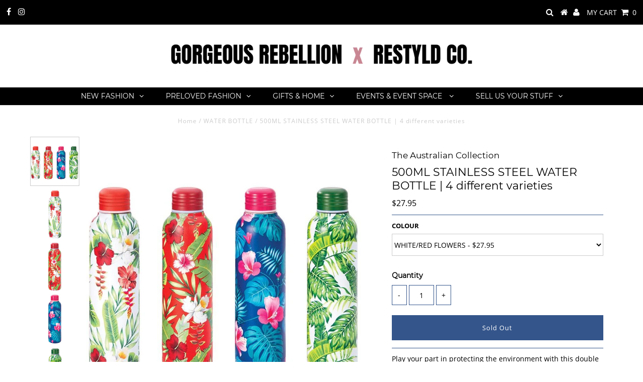

--- FILE ---
content_type: text/html; charset=utf-8
request_url: https://gorgeousrebellion.com.au/products/stainless-steel-water-bottle-4-different-varieties
body_size: 48858
content:
<!DOCTYPE html>
<!--[if lt IE 7 ]><html class="ie ie6" lang="en"> <![endif]-->
<!--[if IE 7 ]><html class="ie ie7" lang="en"> <![endif]-->
<!--[if IE 8 ]><html class="ie ie8" lang="en"> <![endif]-->
<!--[if (gte IE 9)|!(IE)]><!--><html lang="en" class="no-js"> <!--<![endif]-->
<head>

  <meta charset="utf-8" />
  

<meta property="og:type" content="product">
<meta property="og:title" content="500ML STAINLESS STEEL WATER BOTTLE | 4 different varieties">
<meta property="og:url" content="https://gorgeousrebellion.com.au/products/stainless-steel-water-bottle-4-different-varieties">
<meta property="og:description" content="Play your part in protecting the environment with this double walled stainless steel water bottle, featuring an assortment of tropical prints.
Keeps drinks cold for 24 hours and hot for 12 hours. Reuse over and over again. 
Help save on resources used to make disposable bottles and reduce generation of non-recyclable waste.
Capacity: 500ml
hand wash only 

BPA freeItem Made from: Stainless steel. Lid: PP.
">

<meta property="og:image" content="http://gorgeousrebellion.com.au/cdn/shop/products/trop_grande.png?v=1571797690">
<meta property="og:image:secure_url" content="https://gorgeousrebellion.com.au/cdn/shop/products/trop_grande.png?v=1571797690">

<meta property="og:image" content="http://gorgeousrebellion.com.au/cdn/shop/products/trop2_grande.png?v=1571798003">
<meta property="og:image:secure_url" content="https://gorgeousrebellion.com.au/cdn/shop/products/trop2_grande.png?v=1571798003">

<meta property="og:image" content="http://gorgeousrebellion.com.au/cdn/shop/products/trop3_grande.png?v=1571798003">
<meta property="og:image:secure_url" content="https://gorgeousrebellion.com.au/cdn/shop/products/trop3_grande.png?v=1571798003">

<meta property="og:price:amount" content="27.95">
<meta property="og:price:currency" content="AUD">

<meta property="og:site_name" content="Gorgeous Rebellion">



<meta name="twitter:card" content="summary">


<meta name="twitter:site" content="@">


<meta name="twitter:title" content="500ML STAINLESS STEEL WATER BOTTLE | 4 different varieties">
<meta name="twitter:description" content="Play your part in protecting the environment with this double walled stainless steel water bottle, featuring an assortment of tropical prints.
Keeps drinks cold for 24 hours and hot for 12 hours. Reus">
<meta name="twitter:image" content="https://gorgeousrebellion.com.au/cdn/shop/products/trop_large.png?v=1571797690">
<meta name="twitter:image:width" content="480">
<meta name="twitter:image:height" content="480">

  <!-- Basic Page Needs
================================================== -->

  <title>
    500ML STAINLESS STEEL WATER BOTTLE | 4 different varieties &ndash; Gorgeous Rebellion
  </title>
  
  <meta name="description" content="Play your part in protecting the environment with this double walled stainless steel water bottle, featuring an assortment of tropical prints. Keeps drinks cold for 24 hours and hot for 12 hours. Reuse over and over again. Help save on resources used to make disposable bottles and reduce generation of non-recyclable wa" />
  
  <link rel="canonical" href="https://gorgeousrebellion.com.au/products/stainless-steel-water-bottle-4-different-varieties" />

  <!-- CSS
================================================== -->

  


































































  <link href="//gorgeousrebellion.com.au/cdn/shop/t/7/assets/stylesheet.css?v=127320895360353817741674755912" rel="stylesheet" type="text/css" media="all" />
  <link href="//gorgeousrebellion.com.au/cdn/shop/t/7/assets/queries.css?v=8763132205327666451611275928" rel="stylesheet" type="text/css" media="all" />

  <!-- JS
================================================== -->

  <script src="//ajax.googleapis.com/ajax/libs/jquery/2.2.3/jquery.min.js" type="text/javascript"></script>
  <script src="//unpkg.com/eventemitter3@latest/umd/eventemitter3.min.js" type="text/javascript"></script>
<script src="//gorgeousrebellion.com.au/cdn/shop/t/7/assets/theme.js?v=124517586583608747901610581242" type="text/javascript"></script>
  <script src="//gorgeousrebellion.com.au/cdn/shopifycloud/storefront/assets/themes_support/option_selection-b017cd28.js" type="text/javascript"></script>

  

  <!--[if lt IE 9]>
<script src="//html5shim.googlecode.com/svn/trunk/html5.js"></script>
<![endif]-->

  <meta name="viewport" content="width=device-width, initial-scale=1, maximum-scale=1">

  
    <link rel="shortcut icon" href="//gorgeousrebellion.com.au/cdn/shop/files/Picture5_32x32.jpg?v=1613766223" type="image/png" />
  

  
  <script>window.performance && window.performance.mark && window.performance.mark('shopify.content_for_header.start');</script><meta id="shopify-digital-wallet" name="shopify-digital-wallet" content="/3403612273/digital_wallets/dialog">
<meta name="shopify-checkout-api-token" content="8ffd0fa130fe235ce656277ce3b4fb52">
<meta id="in-context-paypal-metadata" data-shop-id="3403612273" data-venmo-supported="false" data-environment="production" data-locale="en_US" data-paypal-v4="true" data-currency="AUD">
<link rel="alternate" type="application/json+oembed" href="https://gorgeousrebellion.com.au/products/stainless-steel-water-bottle-4-different-varieties.oembed">
<script async="async" src="/checkouts/internal/preloads.js?locale=en-AU"></script>
<link rel="preconnect" href="https://shop.app" crossorigin="anonymous">
<script async="async" src="https://shop.app/checkouts/internal/preloads.js?locale=en-AU&shop_id=3403612273" crossorigin="anonymous"></script>
<script id="apple-pay-shop-capabilities" type="application/json">{"shopId":3403612273,"countryCode":"AU","currencyCode":"AUD","merchantCapabilities":["supports3DS"],"merchantId":"gid:\/\/shopify\/Shop\/3403612273","merchantName":"Gorgeous Rebellion","requiredBillingContactFields":["postalAddress","email"],"requiredShippingContactFields":["postalAddress","email"],"shippingType":"shipping","supportedNetworks":["visa","masterCard","amex","jcb"],"total":{"type":"pending","label":"Gorgeous Rebellion","amount":"1.00"},"shopifyPaymentsEnabled":true,"supportsSubscriptions":true}</script>
<script id="shopify-features" type="application/json">{"accessToken":"8ffd0fa130fe235ce656277ce3b4fb52","betas":["rich-media-storefront-analytics"],"domain":"gorgeousrebellion.com.au","predictiveSearch":true,"shopId":3403612273,"locale":"en"}</script>
<script>var Shopify = Shopify || {};
Shopify.shop = "gorgeous-rebellion.myshopify.com";
Shopify.locale = "en";
Shopify.currency = {"active":"AUD","rate":"1.0"};
Shopify.country = "AU";
Shopify.theme = {"name":"Gorgeous Rebellion x RESTYLD CO. Draft","id":82194661489,"schema_name":"Testament","schema_version":"6.4","theme_store_id":623,"role":"main"};
Shopify.theme.handle = "null";
Shopify.theme.style = {"id":null,"handle":null};
Shopify.cdnHost = "gorgeousrebellion.com.au/cdn";
Shopify.routes = Shopify.routes || {};
Shopify.routes.root = "/";</script>
<script type="module">!function(o){(o.Shopify=o.Shopify||{}).modules=!0}(window);</script>
<script>!function(o){function n(){var o=[];function n(){o.push(Array.prototype.slice.apply(arguments))}return n.q=o,n}var t=o.Shopify=o.Shopify||{};t.loadFeatures=n(),t.autoloadFeatures=n()}(window);</script>
<script>
  window.ShopifyPay = window.ShopifyPay || {};
  window.ShopifyPay.apiHost = "shop.app\/pay";
  window.ShopifyPay.redirectState = null;
</script>
<script id="shop-js-analytics" type="application/json">{"pageType":"product"}</script>
<script defer="defer" async type="module" src="//gorgeousrebellion.com.au/cdn/shopifycloud/shop-js/modules/v2/client.init-shop-cart-sync_BT-GjEfc.en.esm.js"></script>
<script defer="defer" async type="module" src="//gorgeousrebellion.com.au/cdn/shopifycloud/shop-js/modules/v2/chunk.common_D58fp_Oc.esm.js"></script>
<script defer="defer" async type="module" src="//gorgeousrebellion.com.au/cdn/shopifycloud/shop-js/modules/v2/chunk.modal_xMitdFEc.esm.js"></script>
<script type="module">
  await import("//gorgeousrebellion.com.au/cdn/shopifycloud/shop-js/modules/v2/client.init-shop-cart-sync_BT-GjEfc.en.esm.js");
await import("//gorgeousrebellion.com.au/cdn/shopifycloud/shop-js/modules/v2/chunk.common_D58fp_Oc.esm.js");
await import("//gorgeousrebellion.com.au/cdn/shopifycloud/shop-js/modules/v2/chunk.modal_xMitdFEc.esm.js");

  window.Shopify.SignInWithShop?.initShopCartSync?.({"fedCMEnabled":true,"windoidEnabled":true});

</script>
<script>
  window.Shopify = window.Shopify || {};
  if (!window.Shopify.featureAssets) window.Shopify.featureAssets = {};
  window.Shopify.featureAssets['shop-js'] = {"shop-cart-sync":["modules/v2/client.shop-cart-sync_DZOKe7Ll.en.esm.js","modules/v2/chunk.common_D58fp_Oc.esm.js","modules/v2/chunk.modal_xMitdFEc.esm.js"],"init-fed-cm":["modules/v2/client.init-fed-cm_B6oLuCjv.en.esm.js","modules/v2/chunk.common_D58fp_Oc.esm.js","modules/v2/chunk.modal_xMitdFEc.esm.js"],"shop-cash-offers":["modules/v2/client.shop-cash-offers_D2sdYoxE.en.esm.js","modules/v2/chunk.common_D58fp_Oc.esm.js","modules/v2/chunk.modal_xMitdFEc.esm.js"],"shop-login-button":["modules/v2/client.shop-login-button_QeVjl5Y3.en.esm.js","modules/v2/chunk.common_D58fp_Oc.esm.js","modules/v2/chunk.modal_xMitdFEc.esm.js"],"pay-button":["modules/v2/client.pay-button_DXTOsIq6.en.esm.js","modules/v2/chunk.common_D58fp_Oc.esm.js","modules/v2/chunk.modal_xMitdFEc.esm.js"],"shop-button":["modules/v2/client.shop-button_DQZHx9pm.en.esm.js","modules/v2/chunk.common_D58fp_Oc.esm.js","modules/v2/chunk.modal_xMitdFEc.esm.js"],"avatar":["modules/v2/client.avatar_BTnouDA3.en.esm.js"],"init-windoid":["modules/v2/client.init-windoid_CR1B-cfM.en.esm.js","modules/v2/chunk.common_D58fp_Oc.esm.js","modules/v2/chunk.modal_xMitdFEc.esm.js"],"init-shop-for-new-customer-accounts":["modules/v2/client.init-shop-for-new-customer-accounts_C_vY_xzh.en.esm.js","modules/v2/client.shop-login-button_QeVjl5Y3.en.esm.js","modules/v2/chunk.common_D58fp_Oc.esm.js","modules/v2/chunk.modal_xMitdFEc.esm.js"],"init-shop-email-lookup-coordinator":["modules/v2/client.init-shop-email-lookup-coordinator_BI7n9ZSv.en.esm.js","modules/v2/chunk.common_D58fp_Oc.esm.js","modules/v2/chunk.modal_xMitdFEc.esm.js"],"init-shop-cart-sync":["modules/v2/client.init-shop-cart-sync_BT-GjEfc.en.esm.js","modules/v2/chunk.common_D58fp_Oc.esm.js","modules/v2/chunk.modal_xMitdFEc.esm.js"],"shop-toast-manager":["modules/v2/client.shop-toast-manager_DiYdP3xc.en.esm.js","modules/v2/chunk.common_D58fp_Oc.esm.js","modules/v2/chunk.modal_xMitdFEc.esm.js"],"init-customer-accounts":["modules/v2/client.init-customer-accounts_D9ZNqS-Q.en.esm.js","modules/v2/client.shop-login-button_QeVjl5Y3.en.esm.js","modules/v2/chunk.common_D58fp_Oc.esm.js","modules/v2/chunk.modal_xMitdFEc.esm.js"],"init-customer-accounts-sign-up":["modules/v2/client.init-customer-accounts-sign-up_iGw4briv.en.esm.js","modules/v2/client.shop-login-button_QeVjl5Y3.en.esm.js","modules/v2/chunk.common_D58fp_Oc.esm.js","modules/v2/chunk.modal_xMitdFEc.esm.js"],"shop-follow-button":["modules/v2/client.shop-follow-button_CqMgW2wH.en.esm.js","modules/v2/chunk.common_D58fp_Oc.esm.js","modules/v2/chunk.modal_xMitdFEc.esm.js"],"checkout-modal":["modules/v2/client.checkout-modal_xHeaAweL.en.esm.js","modules/v2/chunk.common_D58fp_Oc.esm.js","modules/v2/chunk.modal_xMitdFEc.esm.js"],"shop-login":["modules/v2/client.shop-login_D91U-Q7h.en.esm.js","modules/v2/chunk.common_D58fp_Oc.esm.js","modules/v2/chunk.modal_xMitdFEc.esm.js"],"lead-capture":["modules/v2/client.lead-capture_BJmE1dJe.en.esm.js","modules/v2/chunk.common_D58fp_Oc.esm.js","modules/v2/chunk.modal_xMitdFEc.esm.js"],"payment-terms":["modules/v2/client.payment-terms_Ci9AEqFq.en.esm.js","modules/v2/chunk.common_D58fp_Oc.esm.js","modules/v2/chunk.modal_xMitdFEc.esm.js"]};
</script>
<script>(function() {
  var isLoaded = false;
  function asyncLoad() {
    if (isLoaded) return;
    isLoaded = true;
    var urls = ["https:\/\/static-us.afterpay.com\/shopify\/afterpay-attract\/afterpay-attract-widget.js?shop=gorgeous-rebellion.myshopify.com"];
    for (var i = 0; i < urls.length; i++) {
      var s = document.createElement('script');
      s.type = 'text/javascript';
      s.async = true;
      s.src = urls[i];
      var x = document.getElementsByTagName('script')[0];
      x.parentNode.insertBefore(s, x);
    }
  };
  if(window.attachEvent) {
    window.attachEvent('onload', asyncLoad);
  } else {
    window.addEventListener('load', asyncLoad, false);
  }
})();</script>
<script id="__st">var __st={"a":3403612273,"offset":36000,"reqid":"6af3d29f-38b4-44d5-9dca-465c9861d352-1769448463","pageurl":"gorgeousrebellion.com.au\/products\/stainless-steel-water-bottle-4-different-varieties","u":"e3d70d12bc3a","p":"product","rtyp":"product","rid":4296561983601};</script>
<script>window.ShopifyPaypalV4VisibilityTracking = true;</script>
<script id="captcha-bootstrap">!function(){'use strict';const t='contact',e='account',n='new_comment',o=[[t,t],['blogs',n],['comments',n],[t,'customer']],c=[[e,'customer_login'],[e,'guest_login'],[e,'recover_customer_password'],[e,'create_customer']],r=t=>t.map((([t,e])=>`form[action*='/${t}']:not([data-nocaptcha='true']) input[name='form_type'][value='${e}']`)).join(','),a=t=>()=>t?[...document.querySelectorAll(t)].map((t=>t.form)):[];function s(){const t=[...o],e=r(t);return a(e)}const i='password',u='form_key',d=['recaptcha-v3-token','g-recaptcha-response','h-captcha-response',i],f=()=>{try{return window.sessionStorage}catch{return}},m='__shopify_v',_=t=>t.elements[u];function p(t,e,n=!1){try{const o=window.sessionStorage,c=JSON.parse(o.getItem(e)),{data:r}=function(t){const{data:e,action:n}=t;return t[m]||n?{data:e,action:n}:{data:t,action:n}}(c);for(const[e,n]of Object.entries(r))t.elements[e]&&(t.elements[e].value=n);n&&o.removeItem(e)}catch(o){console.error('form repopulation failed',{error:o})}}const l='form_type',E='cptcha';function T(t){t.dataset[E]=!0}const w=window,h=w.document,L='Shopify',v='ce_forms',y='captcha';let A=!1;((t,e)=>{const n=(g='f06e6c50-85a8-45c8-87d0-21a2b65856fe',I='https://cdn.shopify.com/shopifycloud/storefront-forms-hcaptcha/ce_storefront_forms_captcha_hcaptcha.v1.5.2.iife.js',D={infoText:'Protected by hCaptcha',privacyText:'Privacy',termsText:'Terms'},(t,e,n)=>{const o=w[L][v],c=o.bindForm;if(c)return c(t,g,e,D).then(n);var r;o.q.push([[t,g,e,D],n]),r=I,A||(h.body.append(Object.assign(h.createElement('script'),{id:'captcha-provider',async:!0,src:r})),A=!0)});var g,I,D;w[L]=w[L]||{},w[L][v]=w[L][v]||{},w[L][v].q=[],w[L][y]=w[L][y]||{},w[L][y].protect=function(t,e){n(t,void 0,e),T(t)},Object.freeze(w[L][y]),function(t,e,n,w,h,L){const[v,y,A,g]=function(t,e,n){const i=e?o:[],u=t?c:[],d=[...i,...u],f=r(d),m=r(i),_=r(d.filter((([t,e])=>n.includes(e))));return[a(f),a(m),a(_),s()]}(w,h,L),I=t=>{const e=t.target;return e instanceof HTMLFormElement?e:e&&e.form},D=t=>v().includes(t);t.addEventListener('submit',(t=>{const e=I(t);if(!e)return;const n=D(e)&&!e.dataset.hcaptchaBound&&!e.dataset.recaptchaBound,o=_(e),c=g().includes(e)&&(!o||!o.value);(n||c)&&t.preventDefault(),c&&!n&&(function(t){try{if(!f())return;!function(t){const e=f();if(!e)return;const n=_(t);if(!n)return;const o=n.value;o&&e.removeItem(o)}(t);const e=Array.from(Array(32),(()=>Math.random().toString(36)[2])).join('');!function(t,e){_(t)||t.append(Object.assign(document.createElement('input'),{type:'hidden',name:u})),t.elements[u].value=e}(t,e),function(t,e){const n=f();if(!n)return;const o=[...t.querySelectorAll(`input[type='${i}']`)].map((({name:t})=>t)),c=[...d,...o],r={};for(const[a,s]of new FormData(t).entries())c.includes(a)||(r[a]=s);n.setItem(e,JSON.stringify({[m]:1,action:t.action,data:r}))}(t,e)}catch(e){console.error('failed to persist form',e)}}(e),e.submit())}));const S=(t,e)=>{t&&!t.dataset[E]&&(n(t,e.some((e=>e===t))),T(t))};for(const o of['focusin','change'])t.addEventListener(o,(t=>{const e=I(t);D(e)&&S(e,y())}));const B=e.get('form_key'),M=e.get(l),P=B&&M;t.addEventListener('DOMContentLoaded',(()=>{const t=y();if(P)for(const e of t)e.elements[l].value===M&&p(e,B);[...new Set([...A(),...v().filter((t=>'true'===t.dataset.shopifyCaptcha))])].forEach((e=>S(e,t)))}))}(h,new URLSearchParams(w.location.search),n,t,e,['guest_login'])})(!0,!0)}();</script>
<script integrity="sha256-4kQ18oKyAcykRKYeNunJcIwy7WH5gtpwJnB7kiuLZ1E=" data-source-attribution="shopify.loadfeatures" defer="defer" src="//gorgeousrebellion.com.au/cdn/shopifycloud/storefront/assets/storefront/load_feature-a0a9edcb.js" crossorigin="anonymous"></script>
<script crossorigin="anonymous" defer="defer" src="//gorgeousrebellion.com.au/cdn/shopifycloud/storefront/assets/shopify_pay/storefront-65b4c6d7.js?v=20250812"></script>
<script data-source-attribution="shopify.dynamic_checkout.dynamic.init">var Shopify=Shopify||{};Shopify.PaymentButton=Shopify.PaymentButton||{isStorefrontPortableWallets:!0,init:function(){window.Shopify.PaymentButton.init=function(){};var t=document.createElement("script");t.src="https://gorgeousrebellion.com.au/cdn/shopifycloud/portable-wallets/latest/portable-wallets.en.js",t.type="module",document.head.appendChild(t)}};
</script>
<script data-source-attribution="shopify.dynamic_checkout.buyer_consent">
  function portableWalletsHideBuyerConsent(e){var t=document.getElementById("shopify-buyer-consent"),n=document.getElementById("shopify-subscription-policy-button");t&&n&&(t.classList.add("hidden"),t.setAttribute("aria-hidden","true"),n.removeEventListener("click",e))}function portableWalletsShowBuyerConsent(e){var t=document.getElementById("shopify-buyer-consent"),n=document.getElementById("shopify-subscription-policy-button");t&&n&&(t.classList.remove("hidden"),t.removeAttribute("aria-hidden"),n.addEventListener("click",e))}window.Shopify?.PaymentButton&&(window.Shopify.PaymentButton.hideBuyerConsent=portableWalletsHideBuyerConsent,window.Shopify.PaymentButton.showBuyerConsent=portableWalletsShowBuyerConsent);
</script>
<script data-source-attribution="shopify.dynamic_checkout.cart.bootstrap">document.addEventListener("DOMContentLoaded",(function(){function t(){return document.querySelector("shopify-accelerated-checkout-cart, shopify-accelerated-checkout")}if(t())Shopify.PaymentButton.init();else{new MutationObserver((function(e,n){t()&&(Shopify.PaymentButton.init(),n.disconnect())})).observe(document.body,{childList:!0,subtree:!0})}}));
</script>
<link id="shopify-accelerated-checkout-styles" rel="stylesheet" media="screen" href="https://gorgeousrebellion.com.au/cdn/shopifycloud/portable-wallets/latest/accelerated-checkout-backwards-compat.css" crossorigin="anonymous">
<style id="shopify-accelerated-checkout-cart">
        #shopify-buyer-consent {
  margin-top: 1em;
  display: inline-block;
  width: 100%;
}

#shopify-buyer-consent.hidden {
  display: none;
}

#shopify-subscription-policy-button {
  background: none;
  border: none;
  padding: 0;
  text-decoration: underline;
  font-size: inherit;
  cursor: pointer;
}

#shopify-subscription-policy-button::before {
  box-shadow: none;
}

      </style>

<script>window.performance && window.performance.mark && window.performance.mark('shopify.content_for_header.end');</script>
  <script type="text/javascript">
    new WOW().init();
  </script>
  <link rel="next" href="/next"/>
  <link rel="prev" href="/prev"/>
  
  <!-- Google Tag Manager -->
<script>(function(w,d,s,l,i){w[l]=w[l]||[];w[l].push({'gtm.start':
new Date().getTime(),event:'gtm.js'});var f=d.getElementsByTagName(s)[0],
j=d.createElement(s),dl=l!='dataLayer'?'&l='+l:'';j.async=true;j.src=
'https://www.googletagmanager.com/gtm.js?id='+i+dl;f.parentNode.insertBefore(j,f);
})(window,document,'script','dataLayer','GTM-MN2S98N');</script>
<!-- End Google Tag Manager -->
  
<link href="https://monorail-edge.shopifysvc.com" rel="dns-prefetch">
<script>(function(){if ("sendBeacon" in navigator && "performance" in window) {try {var session_token_from_headers = performance.getEntriesByType('navigation')[0].serverTiming.find(x => x.name == '_s').description;} catch {var session_token_from_headers = undefined;}var session_cookie_matches = document.cookie.match(/_shopify_s=([^;]*)/);var session_token_from_cookie = session_cookie_matches && session_cookie_matches.length === 2 ? session_cookie_matches[1] : "";var session_token = session_token_from_headers || session_token_from_cookie || "";function handle_abandonment_event(e) {var entries = performance.getEntries().filter(function(entry) {return /monorail-edge.shopifysvc.com/.test(entry.name);});if (!window.abandonment_tracked && entries.length === 0) {window.abandonment_tracked = true;var currentMs = Date.now();var navigation_start = performance.timing.navigationStart;var payload = {shop_id: 3403612273,url: window.location.href,navigation_start,duration: currentMs - navigation_start,session_token,page_type: "product"};window.navigator.sendBeacon("https://monorail-edge.shopifysvc.com/v1/produce", JSON.stringify({schema_id: "online_store_buyer_site_abandonment/1.1",payload: payload,metadata: {event_created_at_ms: currentMs,event_sent_at_ms: currentMs}}));}}window.addEventListener('pagehide', handle_abandonment_event);}}());</script>
<script id="web-pixels-manager-setup">(function e(e,d,r,n,o){if(void 0===o&&(o={}),!Boolean(null===(a=null===(i=window.Shopify)||void 0===i?void 0:i.analytics)||void 0===a?void 0:a.replayQueue)){var i,a;window.Shopify=window.Shopify||{};var t=window.Shopify;t.analytics=t.analytics||{};var s=t.analytics;s.replayQueue=[],s.publish=function(e,d,r){return s.replayQueue.push([e,d,r]),!0};try{self.performance.mark("wpm:start")}catch(e){}var l=function(){var e={modern:/Edge?\/(1{2}[4-9]|1[2-9]\d|[2-9]\d{2}|\d{4,})\.\d+(\.\d+|)|Firefox\/(1{2}[4-9]|1[2-9]\d|[2-9]\d{2}|\d{4,})\.\d+(\.\d+|)|Chrom(ium|e)\/(9{2}|\d{3,})\.\d+(\.\d+|)|(Maci|X1{2}).+ Version\/(15\.\d+|(1[6-9]|[2-9]\d|\d{3,})\.\d+)([,.]\d+|)( \(\w+\)|)( Mobile\/\w+|) Safari\/|Chrome.+OPR\/(9{2}|\d{3,})\.\d+\.\d+|(CPU[ +]OS|iPhone[ +]OS|CPU[ +]iPhone|CPU IPhone OS|CPU iPad OS)[ +]+(15[._]\d+|(1[6-9]|[2-9]\d|\d{3,})[._]\d+)([._]\d+|)|Android:?[ /-](13[3-9]|1[4-9]\d|[2-9]\d{2}|\d{4,})(\.\d+|)(\.\d+|)|Android.+Firefox\/(13[5-9]|1[4-9]\d|[2-9]\d{2}|\d{4,})\.\d+(\.\d+|)|Android.+Chrom(ium|e)\/(13[3-9]|1[4-9]\d|[2-9]\d{2}|\d{4,})\.\d+(\.\d+|)|SamsungBrowser\/([2-9]\d|\d{3,})\.\d+/,legacy:/Edge?\/(1[6-9]|[2-9]\d|\d{3,})\.\d+(\.\d+|)|Firefox\/(5[4-9]|[6-9]\d|\d{3,})\.\d+(\.\d+|)|Chrom(ium|e)\/(5[1-9]|[6-9]\d|\d{3,})\.\d+(\.\d+|)([\d.]+$|.*Safari\/(?![\d.]+ Edge\/[\d.]+$))|(Maci|X1{2}).+ Version\/(10\.\d+|(1[1-9]|[2-9]\d|\d{3,})\.\d+)([,.]\d+|)( \(\w+\)|)( Mobile\/\w+|) Safari\/|Chrome.+OPR\/(3[89]|[4-9]\d|\d{3,})\.\d+\.\d+|(CPU[ +]OS|iPhone[ +]OS|CPU[ +]iPhone|CPU IPhone OS|CPU iPad OS)[ +]+(10[._]\d+|(1[1-9]|[2-9]\d|\d{3,})[._]\d+)([._]\d+|)|Android:?[ /-](13[3-9]|1[4-9]\d|[2-9]\d{2}|\d{4,})(\.\d+|)(\.\d+|)|Mobile Safari.+OPR\/([89]\d|\d{3,})\.\d+\.\d+|Android.+Firefox\/(13[5-9]|1[4-9]\d|[2-9]\d{2}|\d{4,})\.\d+(\.\d+|)|Android.+Chrom(ium|e)\/(13[3-9]|1[4-9]\d|[2-9]\d{2}|\d{4,})\.\d+(\.\d+|)|Android.+(UC? ?Browser|UCWEB|U3)[ /]?(15\.([5-9]|\d{2,})|(1[6-9]|[2-9]\d|\d{3,})\.\d+)\.\d+|SamsungBrowser\/(5\.\d+|([6-9]|\d{2,})\.\d+)|Android.+MQ{2}Browser\/(14(\.(9|\d{2,})|)|(1[5-9]|[2-9]\d|\d{3,})(\.\d+|))(\.\d+|)|K[Aa][Ii]OS\/(3\.\d+|([4-9]|\d{2,})\.\d+)(\.\d+|)/},d=e.modern,r=e.legacy,n=navigator.userAgent;return n.match(d)?"modern":n.match(r)?"legacy":"unknown"}(),u="modern"===l?"modern":"legacy",c=(null!=n?n:{modern:"",legacy:""})[u],f=function(e){return[e.baseUrl,"/wpm","/b",e.hashVersion,"modern"===e.buildTarget?"m":"l",".js"].join("")}({baseUrl:d,hashVersion:r,buildTarget:u}),m=function(e){var d=e.version,r=e.bundleTarget,n=e.surface,o=e.pageUrl,i=e.monorailEndpoint;return{emit:function(e){var a=e.status,t=e.errorMsg,s=(new Date).getTime(),l=JSON.stringify({metadata:{event_sent_at_ms:s},events:[{schema_id:"web_pixels_manager_load/3.1",payload:{version:d,bundle_target:r,page_url:o,status:a,surface:n,error_msg:t},metadata:{event_created_at_ms:s}}]});if(!i)return console&&console.warn&&console.warn("[Web Pixels Manager] No Monorail endpoint provided, skipping logging."),!1;try{return self.navigator.sendBeacon.bind(self.navigator)(i,l)}catch(e){}var u=new XMLHttpRequest;try{return u.open("POST",i,!0),u.setRequestHeader("Content-Type","text/plain"),u.send(l),!0}catch(e){return console&&console.warn&&console.warn("[Web Pixels Manager] Got an unhandled error while logging to Monorail."),!1}}}}({version:r,bundleTarget:l,surface:e.surface,pageUrl:self.location.href,monorailEndpoint:e.monorailEndpoint});try{o.browserTarget=l,function(e){var d=e.src,r=e.async,n=void 0===r||r,o=e.onload,i=e.onerror,a=e.sri,t=e.scriptDataAttributes,s=void 0===t?{}:t,l=document.createElement("script"),u=document.querySelector("head"),c=document.querySelector("body");if(l.async=n,l.src=d,a&&(l.integrity=a,l.crossOrigin="anonymous"),s)for(var f in s)if(Object.prototype.hasOwnProperty.call(s,f))try{l.dataset[f]=s[f]}catch(e){}if(o&&l.addEventListener("load",o),i&&l.addEventListener("error",i),u)u.appendChild(l);else{if(!c)throw new Error("Did not find a head or body element to append the script");c.appendChild(l)}}({src:f,async:!0,onload:function(){if(!function(){var e,d;return Boolean(null===(d=null===(e=window.Shopify)||void 0===e?void 0:e.analytics)||void 0===d?void 0:d.initialized)}()){var d=window.webPixelsManager.init(e)||void 0;if(d){var r=window.Shopify.analytics;r.replayQueue.forEach((function(e){var r=e[0],n=e[1],o=e[2];d.publishCustomEvent(r,n,o)})),r.replayQueue=[],r.publish=d.publishCustomEvent,r.visitor=d.visitor,r.initialized=!0}}},onerror:function(){return m.emit({status:"failed",errorMsg:"".concat(f," has failed to load")})},sri:function(e){var d=/^sha384-[A-Za-z0-9+/=]+$/;return"string"==typeof e&&d.test(e)}(c)?c:"",scriptDataAttributes:o}),m.emit({status:"loading"})}catch(e){m.emit({status:"failed",errorMsg:(null==e?void 0:e.message)||"Unknown error"})}}})({shopId: 3403612273,storefrontBaseUrl: "https://gorgeousrebellion.com.au",extensionsBaseUrl: "https://extensions.shopifycdn.com/cdn/shopifycloud/web-pixels-manager",monorailEndpoint: "https://monorail-edge.shopifysvc.com/unstable/produce_batch",surface: "storefront-renderer",enabledBetaFlags: ["2dca8a86"],webPixelsConfigList: [{"id":"144507160","eventPayloadVersion":"v1","runtimeContext":"LAX","scriptVersion":"1","type":"CUSTOM","privacyPurposes":["ANALYTICS"],"name":"Google Analytics tag (migrated)"},{"id":"shopify-app-pixel","configuration":"{}","eventPayloadVersion":"v1","runtimeContext":"STRICT","scriptVersion":"0450","apiClientId":"shopify-pixel","type":"APP","privacyPurposes":["ANALYTICS","MARKETING"]},{"id":"shopify-custom-pixel","eventPayloadVersion":"v1","runtimeContext":"LAX","scriptVersion":"0450","apiClientId":"shopify-pixel","type":"CUSTOM","privacyPurposes":["ANALYTICS","MARKETING"]}],isMerchantRequest: false,initData: {"shop":{"name":"Gorgeous Rebellion","paymentSettings":{"currencyCode":"AUD"},"myshopifyDomain":"gorgeous-rebellion.myshopify.com","countryCode":"AU","storefrontUrl":"https:\/\/gorgeousrebellion.com.au"},"customer":null,"cart":null,"checkout":null,"productVariants":[{"price":{"amount":27.95,"currencyCode":"AUD"},"product":{"title":"500ML STAINLESS STEEL WATER BOTTLE | 4 different varieties","vendor":"The Australian Collection","id":"4296561983601","untranslatedTitle":"500ML STAINLESS STEEL WATER BOTTLE | 4 different varieties","url":"\/products\/stainless-steel-water-bottle-4-different-varieties","type":"WATER BOTTLE"},"id":"30949654921329","image":{"src":"\/\/gorgeousrebellion.com.au\/cdn\/shop\/products\/trop2.png?v=1571798003"},"sku":"12061","title":"WHITE\/RED FLOWERS","untranslatedTitle":"WHITE\/RED FLOWERS"},{"price":{"amount":27.95,"currencyCode":"AUD"},"product":{"title":"500ML STAINLESS STEEL WATER BOTTLE | 4 different varieties","vendor":"The Australian Collection","id":"4296561983601","untranslatedTitle":"500ML STAINLESS STEEL WATER BOTTLE | 4 different varieties","url":"\/products\/stainless-steel-water-bottle-4-different-varieties","type":"WATER BOTTLE"},"id":"30949654855793","image":{"src":"\/\/gorgeousrebellion.com.au\/cdn\/shop\/products\/trop3.png?v=1571798003"},"sku":"12061","title":"RED","untranslatedTitle":"RED"},{"price":{"amount":27.95,"currencyCode":"AUD"},"product":{"title":"500ML STAINLESS STEEL WATER BOTTLE | 4 different varieties","vendor":"The Australian Collection","id":"4296561983601","untranslatedTitle":"500ML STAINLESS STEEL WATER BOTTLE | 4 different varieties","url":"\/products\/stainless-steel-water-bottle-4-different-varieties","type":"WATER BOTTLE"},"id":"30949654888561","image":{"src":"\/\/gorgeousrebellion.com.au\/cdn\/shop\/products\/trop5.png?v=1571798003"},"sku":"12061","title":"BLUE","untranslatedTitle":"BLUE"},{"price":{"amount":27.95,"currencyCode":"AUD"},"product":{"title":"500ML STAINLESS STEEL WATER BOTTLE | 4 different varieties","vendor":"The Australian Collection","id":"4296561983601","untranslatedTitle":"500ML STAINLESS STEEL WATER BOTTLE | 4 different varieties","url":"\/products\/stainless-steel-water-bottle-4-different-varieties","type":"WATER BOTTLE"},"id":"30949654954097","image":{"src":"\/\/gorgeousrebellion.com.au\/cdn\/shop\/products\/trop4.png?v=1571798003"},"sku":"12061","title":"WHITE\/GREEN LEAVES","untranslatedTitle":"WHITE\/GREEN LEAVES"}],"purchasingCompany":null},},"https://gorgeousrebellion.com.au/cdn","fcfee988w5aeb613cpc8e4bc33m6693e112",{"modern":"","legacy":""},{"shopId":"3403612273","storefrontBaseUrl":"https:\/\/gorgeousrebellion.com.au","extensionBaseUrl":"https:\/\/extensions.shopifycdn.com\/cdn\/shopifycloud\/web-pixels-manager","surface":"storefront-renderer","enabledBetaFlags":"[\"2dca8a86\"]","isMerchantRequest":"false","hashVersion":"fcfee988w5aeb613cpc8e4bc33m6693e112","publish":"custom","events":"[[\"page_viewed\",{}],[\"product_viewed\",{\"productVariant\":{\"price\":{\"amount\":27.95,\"currencyCode\":\"AUD\"},\"product\":{\"title\":\"500ML STAINLESS STEEL WATER BOTTLE | 4 different varieties\",\"vendor\":\"The Australian Collection\",\"id\":\"4296561983601\",\"untranslatedTitle\":\"500ML STAINLESS STEEL WATER BOTTLE | 4 different varieties\",\"url\":\"\/products\/stainless-steel-water-bottle-4-different-varieties\",\"type\":\"WATER BOTTLE\"},\"id\":\"30949654921329\",\"image\":{\"src\":\"\/\/gorgeousrebellion.com.au\/cdn\/shop\/products\/trop2.png?v=1571798003\"},\"sku\":\"12061\",\"title\":\"WHITE\/RED FLOWERS\",\"untranslatedTitle\":\"WHITE\/RED FLOWERS\"}}]]"});</script><script>
  window.ShopifyAnalytics = window.ShopifyAnalytics || {};
  window.ShopifyAnalytics.meta = window.ShopifyAnalytics.meta || {};
  window.ShopifyAnalytics.meta.currency = 'AUD';
  var meta = {"product":{"id":4296561983601,"gid":"gid:\/\/shopify\/Product\/4296561983601","vendor":"The Australian Collection","type":"WATER BOTTLE","handle":"stainless-steel-water-bottle-4-different-varieties","variants":[{"id":30949654921329,"price":2795,"name":"500ML STAINLESS STEEL WATER BOTTLE | 4 different varieties - WHITE\/RED FLOWERS","public_title":"WHITE\/RED FLOWERS","sku":"12061"},{"id":30949654855793,"price":2795,"name":"500ML STAINLESS STEEL WATER BOTTLE | 4 different varieties - RED","public_title":"RED","sku":"12061"},{"id":30949654888561,"price":2795,"name":"500ML STAINLESS STEEL WATER BOTTLE | 4 different varieties - BLUE","public_title":"BLUE","sku":"12061"},{"id":30949654954097,"price":2795,"name":"500ML STAINLESS STEEL WATER BOTTLE | 4 different varieties - WHITE\/GREEN LEAVES","public_title":"WHITE\/GREEN LEAVES","sku":"12061"}],"remote":false},"page":{"pageType":"product","resourceType":"product","resourceId":4296561983601,"requestId":"6af3d29f-38b4-44d5-9dca-465c9861d352-1769448463"}};
  for (var attr in meta) {
    window.ShopifyAnalytics.meta[attr] = meta[attr];
  }
</script>
<script class="analytics">
  (function () {
    var customDocumentWrite = function(content) {
      var jquery = null;

      if (window.jQuery) {
        jquery = window.jQuery;
      } else if (window.Checkout && window.Checkout.$) {
        jquery = window.Checkout.$;
      }

      if (jquery) {
        jquery('body').append(content);
      }
    };

    var hasLoggedConversion = function(token) {
      if (token) {
        return document.cookie.indexOf('loggedConversion=' + token) !== -1;
      }
      return false;
    }

    var setCookieIfConversion = function(token) {
      if (token) {
        var twoMonthsFromNow = new Date(Date.now());
        twoMonthsFromNow.setMonth(twoMonthsFromNow.getMonth() + 2);

        document.cookie = 'loggedConversion=' + token + '; expires=' + twoMonthsFromNow;
      }
    }

    var trekkie = window.ShopifyAnalytics.lib = window.trekkie = window.trekkie || [];
    if (trekkie.integrations) {
      return;
    }
    trekkie.methods = [
      'identify',
      'page',
      'ready',
      'track',
      'trackForm',
      'trackLink'
    ];
    trekkie.factory = function(method) {
      return function() {
        var args = Array.prototype.slice.call(arguments);
        args.unshift(method);
        trekkie.push(args);
        return trekkie;
      };
    };
    for (var i = 0; i < trekkie.methods.length; i++) {
      var key = trekkie.methods[i];
      trekkie[key] = trekkie.factory(key);
    }
    trekkie.load = function(config) {
      trekkie.config = config || {};
      trekkie.config.initialDocumentCookie = document.cookie;
      var first = document.getElementsByTagName('script')[0];
      var script = document.createElement('script');
      script.type = 'text/javascript';
      script.onerror = function(e) {
        var scriptFallback = document.createElement('script');
        scriptFallback.type = 'text/javascript';
        scriptFallback.onerror = function(error) {
                var Monorail = {
      produce: function produce(monorailDomain, schemaId, payload) {
        var currentMs = new Date().getTime();
        var event = {
          schema_id: schemaId,
          payload: payload,
          metadata: {
            event_created_at_ms: currentMs,
            event_sent_at_ms: currentMs
          }
        };
        return Monorail.sendRequest("https://" + monorailDomain + "/v1/produce", JSON.stringify(event));
      },
      sendRequest: function sendRequest(endpointUrl, payload) {
        // Try the sendBeacon API
        if (window && window.navigator && typeof window.navigator.sendBeacon === 'function' && typeof window.Blob === 'function' && !Monorail.isIos12()) {
          var blobData = new window.Blob([payload], {
            type: 'text/plain'
          });

          if (window.navigator.sendBeacon(endpointUrl, blobData)) {
            return true;
          } // sendBeacon was not successful

        } // XHR beacon

        var xhr = new XMLHttpRequest();

        try {
          xhr.open('POST', endpointUrl);
          xhr.setRequestHeader('Content-Type', 'text/plain');
          xhr.send(payload);
        } catch (e) {
          console.log(e);
        }

        return false;
      },
      isIos12: function isIos12() {
        return window.navigator.userAgent.lastIndexOf('iPhone; CPU iPhone OS 12_') !== -1 || window.navigator.userAgent.lastIndexOf('iPad; CPU OS 12_') !== -1;
      }
    };
    Monorail.produce('monorail-edge.shopifysvc.com',
      'trekkie_storefront_load_errors/1.1',
      {shop_id: 3403612273,
      theme_id: 82194661489,
      app_name: "storefront",
      context_url: window.location.href,
      source_url: "//gorgeousrebellion.com.au/cdn/s/trekkie.storefront.a804e9514e4efded663580eddd6991fcc12b5451.min.js"});

        };
        scriptFallback.async = true;
        scriptFallback.src = '//gorgeousrebellion.com.au/cdn/s/trekkie.storefront.a804e9514e4efded663580eddd6991fcc12b5451.min.js';
        first.parentNode.insertBefore(scriptFallback, first);
      };
      script.async = true;
      script.src = '//gorgeousrebellion.com.au/cdn/s/trekkie.storefront.a804e9514e4efded663580eddd6991fcc12b5451.min.js';
      first.parentNode.insertBefore(script, first);
    };
    trekkie.load(
      {"Trekkie":{"appName":"storefront","development":false,"defaultAttributes":{"shopId":3403612273,"isMerchantRequest":null,"themeId":82194661489,"themeCityHash":"5162830580287040821","contentLanguage":"en","currency":"AUD","eventMetadataId":"ae343980-abc5-4398-a0c0-2b59e96cef1c"},"isServerSideCookieWritingEnabled":true,"monorailRegion":"shop_domain","enabledBetaFlags":["65f19447"]},"Session Attribution":{},"S2S":{"facebookCapiEnabled":false,"source":"trekkie-storefront-renderer","apiClientId":580111}}
    );

    var loaded = false;
    trekkie.ready(function() {
      if (loaded) return;
      loaded = true;

      window.ShopifyAnalytics.lib = window.trekkie;

      var originalDocumentWrite = document.write;
      document.write = customDocumentWrite;
      try { window.ShopifyAnalytics.merchantGoogleAnalytics.call(this); } catch(error) {};
      document.write = originalDocumentWrite;

      window.ShopifyAnalytics.lib.page(null,{"pageType":"product","resourceType":"product","resourceId":4296561983601,"requestId":"6af3d29f-38b4-44d5-9dca-465c9861d352-1769448463","shopifyEmitted":true});

      var match = window.location.pathname.match(/checkouts\/(.+)\/(thank_you|post_purchase)/)
      var token = match? match[1]: undefined;
      if (!hasLoggedConversion(token)) {
        setCookieIfConversion(token);
        window.ShopifyAnalytics.lib.track("Viewed Product",{"currency":"AUD","variantId":30949654921329,"productId":4296561983601,"productGid":"gid:\/\/shopify\/Product\/4296561983601","name":"500ML STAINLESS STEEL WATER BOTTLE | 4 different varieties - WHITE\/RED FLOWERS","price":"27.95","sku":"12061","brand":"The Australian Collection","variant":"WHITE\/RED FLOWERS","category":"WATER BOTTLE","nonInteraction":true,"remote":false},undefined,undefined,{"shopifyEmitted":true});
      window.ShopifyAnalytics.lib.track("monorail:\/\/trekkie_storefront_viewed_product\/1.1",{"currency":"AUD","variantId":30949654921329,"productId":4296561983601,"productGid":"gid:\/\/shopify\/Product\/4296561983601","name":"500ML STAINLESS STEEL WATER BOTTLE | 4 different varieties - WHITE\/RED FLOWERS","price":"27.95","sku":"12061","brand":"The Australian Collection","variant":"WHITE\/RED FLOWERS","category":"WATER BOTTLE","nonInteraction":true,"remote":false,"referer":"https:\/\/gorgeousrebellion.com.au\/products\/stainless-steel-water-bottle-4-different-varieties"});
      }
    });


        var eventsListenerScript = document.createElement('script');
        eventsListenerScript.async = true;
        eventsListenerScript.src = "//gorgeousrebellion.com.au/cdn/shopifycloud/storefront/assets/shop_events_listener-3da45d37.js";
        document.getElementsByTagName('head')[0].appendChild(eventsListenerScript);

})();</script>
  <script>
  if (!window.ga || (window.ga && typeof window.ga !== 'function')) {
    window.ga = function ga() {
      (window.ga.q = window.ga.q || []).push(arguments);
      if (window.Shopify && window.Shopify.analytics && typeof window.Shopify.analytics.publish === 'function') {
        window.Shopify.analytics.publish("ga_stub_called", {}, {sendTo: "google_osp_migration"});
      }
      console.error("Shopify's Google Analytics stub called with:", Array.from(arguments), "\nSee https://help.shopify.com/manual/promoting-marketing/pixels/pixel-migration#google for more information.");
    };
    if (window.Shopify && window.Shopify.analytics && typeof window.Shopify.analytics.publish === 'function') {
      window.Shopify.analytics.publish("ga_stub_initialized", {}, {sendTo: "google_osp_migration"});
    }
  }
</script>
<script
  defer
  src="https://gorgeousrebellion.com.au/cdn/shopifycloud/perf-kit/shopify-perf-kit-3.0.4.min.js"
  data-application="storefront-renderer"
  data-shop-id="3403612273"
  data-render-region="gcp-us-east1"
  data-page-type="product"
  data-theme-instance-id="82194661489"
  data-theme-name="Testament"
  data-theme-version="6.4"
  data-monorail-region="shop_domain"
  data-resource-timing-sampling-rate="10"
  data-shs="true"
  data-shs-beacon="true"
  data-shs-export-with-fetch="true"
  data-shs-logs-sample-rate="1"
  data-shs-beacon-endpoint="https://gorgeousrebellion.com.au/api/collect"
></script>
</head>
<body class="gridlock product">

            
              


  
  <script type="text/javascript">if(typeof isGwHelperLoaded==='undefined'){(function(){var HE_DOMAIN=localStorage.getItem('ssw_debug_domain');if(!HE_DOMAIN){HE_DOMAIN='https://app.growave.io'}var GW_IS_DEV=localStorage.getItem('ssw_debug');if(!GW_IS_DEV){GW_IS_DEV=0}if(!window.Ssw){Ssw={}}function isReadyStatus(){return typeof ssw==="function"&&window.gwPolyfillsLoaded}function sswRun(application){if(isReadyStatus()){setTimeout(function(){application(ssw)},0)}else{var _loadSswLib=setInterval(function(){if(isReadyStatus()){clearInterval(_loadSswLib);application(ssw)}},30)}}var sswApp={default:1,cart_item_count:0,accounts_enabled:1,pageUrls:{wishlist:'/pages/wishlist',profile:'/pages/profile',profileEdit:'/pages/profile-edit',reward:'/pages/reward',referral:'/pages/referral',reviews:'/pages/reviews',reviewShare:'/pages/share-review',instagram:'/pages/shop-instagram',editNotification:'/pages/edit-notifications'},modules:{comment:0,community:0,fave:1,instagram:0,questions:0,review:1,sharing:0,reward:1}};var sswLangs={data:{},add:function(key,value){this.data[key]=value},t:function(key,params){var value=key;if(typeof this.data[key]!=='undefined'){value=this.data[key]}value=(value&&value.indexOf("translation missing:")<0)?value:key;if(params){value=value.replace(/\{\{\s?(\w+)\s?\}\}/g,function(match,variable){return(typeof params[variable]!='undefined')?params[variable]:match})}return value},p:function(key_singular,key_plural,count,params){if(count==1){return this.t(key_singular,params)}else{return this.t(key_plural,params)}}};sswApp.product={"id":4296561983601,"title":"500ML STAINLESS STEEL WATER BOTTLE | 4 different varieties","handle":"stainless-steel-water-bottle-4-different-varieties","description":"\u003cp\u003e\u003cspan\u003ePlay your part in protecting the environment with this double walled stainless steel water bottle, featuring an assortment of tropical prints.\u003c\/span\u003e\u003c\/p\u003e\n\u003cp\u003e\u003cspan\u003eKeeps drinks cold for 24 hours and hot for 12 hours. Reuse over and over again. \u003c\/span\u003e\u003c\/p\u003e\n\u003cp\u003e\u003cspan\u003eHelp save on resources used to make disposable bottles and reduce generation of non-recyclable waste.\u003c\/span\u003e\u003cbr\u003e\u003cbr\u003e\u003c\/p\u003e\n\u003cdiv\u003e\u003cstrong\u003eCapacity: 500ml\u003c\/strong\u003e\u003c\/div\u003e\n\u003cdiv\u003e\u003cstrong\u003ehand wash only \u003c\/strong\u003e\u003c\/div\u003e\n\u003cdiv\u003e\n\u003cstrong\u003eBPA free\u003c\/strong\u003e\u003cbr\u003e\u003cspan class=\"s1\"\u003e\u003cb\u003eItem Made from:\u003c\/b\u003e\u003cspan\u003e \u003c\/span\u003eStainless steel. Lid: PP.\u003c\/span\u003e\n\u003c\/div\u003e","published_at":"2022-11-06T12:09:18+10:00","created_at":"2019-10-23T12:28:10+10:00","vendor":"The Australian Collection","type":"WATER BOTTLE","tags":[],"price":2795,"price_min":2795,"price_max":2795,"available":false,"price_varies":false,"compare_at_price":null,"compare_at_price_min":0,"compare_at_price_max":0,"compare_at_price_varies":false,"variants":[{"id":30949654921329,"title":"WHITE\/RED FLOWERS","option1":"WHITE\/RED FLOWERS","option2":null,"option3":null,"sku":"12061","requires_shipping":true,"taxable":true,"featured_image":{"id":13264528244849,"product_id":4296561983601,"position":2,"created_at":"2019-10-23T12:28:10+10:00","updated_at":"2019-10-23T12:33:23+10:00","alt":null,"width":714,"height":714,"src":"\/\/gorgeousrebellion.com.au\/cdn\/shop\/products\/trop2.png?v=1571798003","variant_ids":[30949654921329]},"available":false,"name":"500ML STAINLESS STEEL WATER BOTTLE | 4 different varieties - WHITE\/RED FLOWERS","public_title":"WHITE\/RED FLOWERS","options":["WHITE\/RED FLOWERS"],"price":2795,"weight":300,"compare_at_price":null,"inventory_management":"shopify","barcode":"9323307087668","featured_media":{"alt":null,"id":5438861017201,"position":2,"preview_image":{"aspect_ratio":1.0,"height":714,"width":714,"src":"\/\/gorgeousrebellion.com.au\/cdn\/shop\/products\/trop2.png?v=1571798003"}},"requires_selling_plan":false,"selling_plan_allocations":[]},{"id":30949654855793,"title":"RED","option1":"RED","option2":null,"option3":null,"sku":"12061","requires_shipping":true,"taxable":true,"featured_image":{"id":13264528277617,"product_id":4296561983601,"position":3,"created_at":"2019-10-23T12:28:10+10:00","updated_at":"2019-10-23T12:33:23+10:00","alt":null,"width":714,"height":714,"src":"\/\/gorgeousrebellion.com.au\/cdn\/shop\/products\/trop3.png?v=1571798003","variant_ids":[30949654855793]},"available":false,"name":"500ML STAINLESS STEEL WATER BOTTLE | 4 different varieties - RED","public_title":"RED","options":["RED"],"price":2795,"weight":300,"compare_at_price":null,"inventory_management":"shopify","barcode":"9323307087668","featured_media":{"alt":null,"id":5438861049969,"position":3,"preview_image":{"aspect_ratio":1.0,"height":714,"width":714,"src":"\/\/gorgeousrebellion.com.au\/cdn\/shop\/products\/trop3.png?v=1571798003"}},"requires_selling_plan":false,"selling_plan_allocations":[]},{"id":30949654888561,"title":"BLUE","option1":"BLUE","option2":null,"option3":null,"sku":"12061","requires_shipping":true,"taxable":true,"featured_image":{"id":13264528343153,"product_id":4296561983601,"position":4,"created_at":"2019-10-23T12:28:10+10:00","updated_at":"2019-10-23T12:33:23+10:00","alt":null,"width":714,"height":714,"src":"\/\/gorgeousrebellion.com.au\/cdn\/shop\/products\/trop5.png?v=1571798003","variant_ids":[30949654888561]},"available":false,"name":"500ML STAINLESS STEEL WATER BOTTLE | 4 different varieties - BLUE","public_title":"BLUE","options":["BLUE"],"price":2795,"weight":300,"compare_at_price":null,"inventory_management":"shopify","barcode":"9323307087668","featured_media":{"alt":null,"id":5438861115505,"position":4,"preview_image":{"aspect_ratio":1.0,"height":714,"width":714,"src":"\/\/gorgeousrebellion.com.au\/cdn\/shop\/products\/trop5.png?v=1571798003"}},"requires_selling_plan":false,"selling_plan_allocations":[]},{"id":30949654954097,"title":"WHITE\/GREEN LEAVES","option1":"WHITE\/GREEN LEAVES","option2":null,"option3":null,"sku":"12061","requires_shipping":true,"taxable":true,"featured_image":{"id":13264528310385,"product_id":4296561983601,"position":5,"created_at":"2019-10-23T12:28:10+10:00","updated_at":"2019-10-23T12:33:23+10:00","alt":null,"width":714,"height":714,"src":"\/\/gorgeousrebellion.com.au\/cdn\/shop\/products\/trop4.png?v=1571798003","variant_ids":[30949654954097]},"available":false,"name":"500ML STAINLESS STEEL WATER BOTTLE | 4 different varieties - WHITE\/GREEN LEAVES","public_title":"WHITE\/GREEN LEAVES","options":["WHITE\/GREEN LEAVES"],"price":2795,"weight":300,"compare_at_price":null,"inventory_management":"shopify","barcode":"9323307087668","featured_media":{"alt":null,"id":5438861082737,"position":5,"preview_image":{"aspect_ratio":1.0,"height":714,"width":714,"src":"\/\/gorgeousrebellion.com.au\/cdn\/shop\/products\/trop4.png?v=1571798003"}},"requires_selling_plan":false,"selling_plan_allocations":[]}],"images":["\/\/gorgeousrebellion.com.au\/cdn\/shop\/products\/trop.png?v=1571797690","\/\/gorgeousrebellion.com.au\/cdn\/shop\/products\/trop2.png?v=1571798003","\/\/gorgeousrebellion.com.au\/cdn\/shop\/products\/trop3.png?v=1571798003","\/\/gorgeousrebellion.com.au\/cdn\/shop\/products\/trop5.png?v=1571798003","\/\/gorgeousrebellion.com.au\/cdn\/shop\/products\/trop4.png?v=1571798003"],"featured_image":"\/\/gorgeousrebellion.com.au\/cdn\/shop\/products\/trop.png?v=1571797690","options":["COLOUR"],"media":[{"alt":null,"id":5438860984433,"position":1,"preview_image":{"aspect_ratio":1.0,"height":714,"width":714,"src":"\/\/gorgeousrebellion.com.au\/cdn\/shop\/products\/trop.png?v=1571797690"},"aspect_ratio":1.0,"height":714,"media_type":"image","src":"\/\/gorgeousrebellion.com.au\/cdn\/shop\/products\/trop.png?v=1571797690","width":714},{"alt":null,"id":5438861017201,"position":2,"preview_image":{"aspect_ratio":1.0,"height":714,"width":714,"src":"\/\/gorgeousrebellion.com.au\/cdn\/shop\/products\/trop2.png?v=1571798003"},"aspect_ratio":1.0,"height":714,"media_type":"image","src":"\/\/gorgeousrebellion.com.au\/cdn\/shop\/products\/trop2.png?v=1571798003","width":714},{"alt":null,"id":5438861049969,"position":3,"preview_image":{"aspect_ratio":1.0,"height":714,"width":714,"src":"\/\/gorgeousrebellion.com.au\/cdn\/shop\/products\/trop3.png?v=1571798003"},"aspect_ratio":1.0,"height":714,"media_type":"image","src":"\/\/gorgeousrebellion.com.au\/cdn\/shop\/products\/trop3.png?v=1571798003","width":714},{"alt":null,"id":5438861115505,"position":4,"preview_image":{"aspect_ratio":1.0,"height":714,"width":714,"src":"\/\/gorgeousrebellion.com.au\/cdn\/shop\/products\/trop5.png?v=1571798003"},"aspect_ratio":1.0,"height":714,"media_type":"image","src":"\/\/gorgeousrebellion.com.au\/cdn\/shop\/products\/trop5.png?v=1571798003","width":714},{"alt":null,"id":5438861082737,"position":5,"preview_image":{"aspect_ratio":1.0,"height":714,"width":714,"src":"\/\/gorgeousrebellion.com.au\/cdn\/shop\/products\/trop4.png?v=1571798003"},"aspect_ratio":1.0,"height":714,"media_type":"image","src":"\/\/gorgeousrebellion.com.au\/cdn\/shop\/products\/trop4.png?v=1571798003","width":714}],"requires_selling_plan":false,"selling_plan_groups":[],"content":"\u003cp\u003e\u003cspan\u003ePlay your part in protecting the environment with this double walled stainless steel water bottle, featuring an assortment of tropical prints.\u003c\/span\u003e\u003c\/p\u003e\n\u003cp\u003e\u003cspan\u003eKeeps drinks cold for 24 hours and hot for 12 hours. Reuse over and over again. \u003c\/span\u003e\u003c\/p\u003e\n\u003cp\u003e\u003cspan\u003eHelp save on resources used to make disposable bottles and reduce generation of non-recyclable waste.\u003c\/span\u003e\u003cbr\u003e\u003cbr\u003e\u003c\/p\u003e\n\u003cdiv\u003e\u003cstrong\u003eCapacity: 500ml\u003c\/strong\u003e\u003c\/div\u003e\n\u003cdiv\u003e\u003cstrong\u003ehand wash only \u003c\/strong\u003e\u003c\/div\u003e\n\u003cdiv\u003e\n\u003cstrong\u003eBPA free\u003c\/strong\u003e\u003cbr\u003e\u003cspan class=\"s1\"\u003e\u003cb\u003eItem Made from:\u003c\/b\u003e\u003cspan\u003e \u003c\/span\u003eStainless steel. Lid: PP.\u003c\/span\u003e\n\u003c\/div\u003e"};sswApp.themeNames={"35727016049":"Testament","82194661489":"Testament"};sswApp.integrationWidgets={"review":{"selector":"#ssw-widget-recommends-html","snippet":"socialshopwave-widget-recommends","page":"product","multiple":0},"wishlistIcon":{"selector":".ssw-faveiticon","snippet":"ssw-widget-faveicon","page":"all","multiple":1},"reviewAvgListing":{"selector":".ssw-widget-avg-rate-listing","snippet":"ssw-widget-avg-rate-listing","page":"all","multiple":1},"wishlistFaveButton":{"selector":"#widget-fave-html","snippet":"socialshopwave-widget-fave","page":"product","multiple":0},"reviewAvgProfile":{"selector":"#ssw-avg-rate-profile-html","snippet":"ssw-widget-avg-rate-profile","page":"product","multiple":0}};sswApp.integrationVariants={"reviewAvgProfile":[{"itemSelector":"","selector":"#shopify-section-product-template .product-template .product__content .product__content-header .product__title","position":"afterend","customCSS":"#ssw-avg-rate-profile-html {margin-bottom: 5px; text-align: center;}"},{"itemSelector":"","selector":"#shopify-section-product-template .product_name","position":"afterend","customCSS":"#ssw-avg-rate-profile-html {margin-bottom: 10px;}"},{"itemSelector":"","selector":".product-details .page-title","position":"afterend","customCSS":"#ssw-avg-rate-profile-html {margin-bottom: 10px;}"},{"itemSelector":"","selector":".page-content--product .product-single__meta .product-single__title","position":"afterend","customCSS":"#ssw-avg-rate-profile-html {margin-bottom: 10px;}"},{"itemSelector":"","selector":".product-single .product-single__title","position":"afterend","customCSS":"#ssw-avg-rate-profile-html {margin-bottom: 5px;}"},{"itemSelector":"","selector":"#shopify-section-product-template .product-details-wrapper .product-details-product-title","position":"afterend","customCSS":"#ssw-avg-rate-profile-html {margin-bottom: 5px;}"},{"itemSelector":"","selector":"#shopify-section-product .product__content #ProductHeading","position":"afterend","customCSS":"#ssw-avg-rate-profile-html {margin-bottom: 1rem;}"},{"itemSelector":"","selector":"#shopify-section-product-template .product-single__meta .product-single__title","position":"afterend","customCSS":"#ssw-avg-rate-profile-html {margin-bottom: 10px;}"},{"itemSelector":"","selector":"#shopify-section-product-template div[data-section-id=\"product-template\"] .grid__item h1","position":"afterend","customCSS":"#ssw-avg-rate-profile-html {margin-bottom: 10px;}"},{"itemSelector":"","selector":"#shopify-section-product-template .Product__Info .ProductMeta .ProductMeta__Title","position":"afterend","customCSS":""},{"itemSelector":"","selector":"#shopify-section-product-template .single-product .product-title","position":"afterend","customCSS":"#ssw-avg-rate-profile-html {margin-bottom: 10px;}"},{"itemSelector":"","selector":"#shopify-section-product-template .product-meta .product-meta__title","position":"afterend","customCSS":"#ssw-avg-rate-profile-html {margin-bottom: 10px;}"},{"itemSelector":"","selector":"#shopify-section-product-template .product-single .product-single__classic-title .product-single__title-text","position":"afterend","customCSS":"#ssw-avg-rate-profile-html {margin-top: 20px;}"},{"itemSelector":"","selector":".product--section .product-details .product-title","position":"afterend","customCSS":"#ssw-avg-rate-profile-html {margin-top: 0.25rem;}"},{"itemSelector":"","selector":"#shopify-section-product .site-box-content .product-vendor","position":"afterend","customCSS":"#ssw-avg-rate-profile-html {margin-bottom: 35px;}"},{"itemSelector":"","selector":"#shopify-section-product-template #product-content .section-title","position":"afterend","customCSS":""},{"itemSelector":"","selector":".template-product #shopify-section-product-template #ProductSection .grid-item h1[itemprop=\"name\"]","position":"afterend","customCSS":""},{"itemSelector":"","selector":".template-product #shopify-section-template--product #product-box .product-description-main-wrapper .product-description-header","position":"afterend","customCSS":"#ssw-avg-rate-profile-html {margin-bottom: 10px;}"},{"itemSelector":"","selector":".template-product .product-page--main-content .product-page--title-n-vendor .product-page--title","position":"afterend","customCSS":""}],"wishlistFaveButton":[{"itemSelector":"","selector":"#AddToCart-product-template","position":"afterend","customCSS":""},{"itemSelector":"","selector":".shopify-product-form .product-dynamic-checkout","position":"beforebegin","customCSS":""},{"itemSelector":"","selector":".product-section form.product-single__form .payment-buttons button[name=\"add\"]","position":"afterend","customCSS":"#widget-fave-html {margin-top: 10px;} .ssw-fave-btn.ssw-faveappbtn {width: 100%;} #widget-fave-html .ssw-fave-btn-content {width: 100%; border-radius: 35px;"},{"itemSelector":"","selector":"#PageContainer #shopify-section-product-template .product-single__meta form.product-single__form .payment-buttons button[name=\"add\"]","position":"afterend","customCSS":"#widget-fave-html {margin-top: 10px;} .ssw-fave-btn.ssw-faveappbtn {width: 100%;} #widget-fave-html .ssw-fave-btn-content {width: 100%; border-radius: 0px;"},{"itemSelector":"","selector":".product-details-wrapper form#AddToCartForm .paymentButtonsWrapper","position":"afterend","customCSS":"#widget-fave-html {margin-bottom: 10px;} .ssw-fave-btn.ssw-faveappbtn {width: 50%; max-width: 300px} #widget-fave-html .ssw-fave-btn-content {width: 100%; border-radius: 0;} @media screen and (max-width: 480px) {.ssw-fave-btn.ssw-faveappbtn {width: 100%; max-width: 300px;}} @media screen and (min-width: 767px) {.ssw-fave-btn.ssw-faveappbtn {width: 100%; max-width: 300px;}} @media screen and (min-width: 1200px) {.ssw-fave-btn.ssw-faveappbtn {width: 50%;}}"},{"itemSelector":"","selector":"#add-to-cart-product form.shopify-product-form .cart-functions button[name=\"add\"]","position":"afterend","customCSS":"#widget-fave-html {margin: 26px 12px 0; width: 100%;} .ssw-fave-btn.ssw-faveappbtn {width: 100%;} #widget-fave-html .ssw-fave-btn-content {width: 100%; border-radius: 0;}"},{"itemSelector":"","selector":"#shopify-section-product-template form.product-form button[name=\"add\"]","position":"afterend","customCSS":"#widget-fave-html {margin-top: 15px; margin-bottom: 15px;} .ssw-fave-btn.ssw-faveappbtn {width: 100%;} #widget-fave-html .ssw-fave-btn-content {width: 100%;}"},{"itemSelector":"","selector":".product__form-container form.product-form button[name=\"add\"]","position":"afterend","customCSS":"#widget-fave-html {margin-top: 10px;} .ssw-fave-btn.ssw-faveappbtn {width: 100%;} #widget-fave-html .ssw-fave-btn-content {width: 100%; border-radius: 0;}"},{"itemSelector":"","selector":".product__content.product__content--template form.product-form button[name=\"add\"]","position":"afterend","customCSS":"#widget-fave-html {margin-top: 10px;} .ssw-fave-btn.ssw-faveappbtn {width: 100%;} #widget-fave-html .ssw-fave-btn-content {width: 100%;}"},{"itemSelector":"","selector":".product-single form.product-form button[name=\"add\"]","position":"afterend","customCSS":"#widget-fave-html {margin-top: 15px;} .ssw-fave-btn.ssw-faveappbtn {width: 50%;} #widget-fave-html .ssw-fave-btn-content {width: 100%; border-radius: 0;} @media screen and (max-width: 989px){ .ssw-fave-btn.ssw-faveappbtn { width: 100%;}}"},{"itemSelector":"","selector":"form.product-form button[name=\"add\"]","position":"afterend","customCSS":"#widget-fave-html {margin-bottom: 10px;} .ssw-fave-btn.ssw-faveappbtn {width: 100%;} #widget-fave-html .ssw-fave-btn-content {width: 100%;} @media screen and (max-width: 768px){ .ssw-fave-btn.ssw-faveappbtn { width: 100%;}}"},{"itemSelector":"","selector":".product-form__item button.btn.product-form__cart-submit","position":"afterend","customCSS":"#widget-fave-html {margin-top: 10px;} .ssw-fave-btn.ssw-faveappbtn {width: 100%;} #widget-fave-html .ssw-fave-btn-content {width: 100%;}"},{"itemSelector":"","selector":"form.product_form button[name=\"add\"]","position":"afterend","customCSS":"#widget-fave-html {margin-top: 10px;} .ssw-fave-btn.ssw-faveappbtn {width: 100%;} #widget-fave-html .ssw-fave-btn-content {width: 100%;}"},{"itemSelector":"","selector":"form.product-form--wide button[name=\"add\"]","position":"afterend","customCSS":"#widget-fave-html {margin-top: 10px;} .ssw-fave-btn.ssw-faveappbtn {width: 50%;} #widget-fave-html .ssw-fave-btn-content {width: 100%;} @media screen and (max-width: 768px){ .ssw-fave-btn.ssw-faveappbtn { width: 100%;}}"},{"itemSelector":"","selector":"form.addToCartForm .payment-buttons button[name=\"add\"]","position":"afterend","customCSS":"#widget-fave-html {margin-top: 10px;} .ssw-fave-btn.ssw-faveappbtn {width: 100%;} #widget-fave-html .ssw-fave-btn-content {width: 100%;} @media screen and (min-width: 769px){ #widget-fave-html {margin-top: 13px;}}"},{"itemSelector":"","selector":".product__details form.product__form--add-to-cart button[name=\"add\"]","position":"afterend","customCSS":"#widget-fave-html {margin-top: 10px;} .ssw-fave-btn.ssw-faveappbtn {width: 100%;} #widget-fave-html .ssw-fave-btn-content {width: 100%; border-radius: 2px;}"},{"itemSelector":"","selector":".Product__Info form.ProductForm button[name=\"add\"]","position":"afterend","customCSS":"#widget-fave-html {margin-top: 20px;} .ssw-fave-btn.ssw-faveappbtn {width: 100%;} #widget-fave-html .ssw-fave-btn-content {width: 100%; border-radius: 2px;}"},{"itemSelector":"","selector":".Product__Info form.ProductForm button.ProductForm__AddToCart","position":"afterend","customCSS":"#widget-fave-html {margin-top: 20px;} .ssw-fave-btn.ssw-faveappbtn {width: 100%;} #widget-fave-html .ssw-fave-btn-content {width: 100%; border-radius: 2px;}"},{"itemSelector":"","selector":".product-single .product-single__box form.product-single__form button.product-single__add-btn","position":"afterend","customCSS":"#widget-fave-html {margin-bottom: 12px;} .ssw-fave-btn.ssw-faveappbtn {width: 100%;} #widget-fave-html .ssw-fave-btn-content {width: 100%; border-radius: 0px;}"},{"itemSelector":"","selector":".product-main form button.product-form--atc-button","position":"afterend","customCSS":"#widget-fave-html {font-size: 1.1rem; margin-top: 12px;} .ssw-fave-btn.ssw-faveappbtn {width: 100%;} #widget-fave-html .ssw-fave-btn-content {width: 100%; border-radius: 3px;}"},{"itemSelector":"","selector":".box__product-content form.shopify-product-form .cart-functions","position":"beforeend","customCSS":"#widget-fave-html {font-size: 1.1rem; margin-top: 12px;} .ssw-fave-btn.ssw-faveappbtn {width: 100%;} #widget-fave-html .ssw-fave-btn-content {width: 100%; border-radius: 3px;}"},{"itemSelector":"","selector":"#product-content form.product_form .product-add","position":"afterend","customCSS":"#widget-fave-html {margin-bottom: 15px;} .ssw-fave-btn.ssw-faveappbtn {width: 280px;} #widget-fave-html .ssw-fave-btn-content {width: 100%; border-radius: 0;} @media screen and (max-width: 740px) {.ssw-fave-btn.ssw-faveappbtn {width: 100%;}}"},{"itemSelector":"","selector":"#product-box form#add-to-cart-form button[name=\"add\"]","position":"afterend","customCSS":"#widget-fave-html {margin-top: 10px;} .ssw-fave-btn.ssw-faveappbtn {width: 100%;} #widget-fave-html .ssw-fave-btn-content {width: 100%; border-radius: 0;}"},{"itemSelector":"","selector":".product-section form.product-single__form button[name=\"add\"]","position":"afterend","customCSS":"#widget-fave-html {margin-top: 10px;} .ssw-fave-btn.ssw-faveappbtn {width: 100%;} #widget-fave-html .ssw-fave-btn-content {width: 100%; border-radius: 0;}"},{"itemSelector":"","selector":".product-page--main-content form.shopify-product-form .add-to-cart button[name=\"add\"]","position":"afterend","customCSS":"#widget-fave-html {margin-top: 10px;} .ssw-fave-btn.ssw-faveappbtn {width: 100%;} #widget-fave-html .ssw-fave-btn-content {width: 100%; border-radius: 2px;}"},{"itemSelector":"","selector":".product-template form.shopify-product-form #CartButtons-product-template","position":"beforeend","customCSS":"#widget-fave-html {padding-left: 10px; margin-top: 2px; width: 50%;} .ssw-fave-btn.ssw-faveappbtn {width: 100%;} #widget-fave-html .ssw-fave-btn-content {width: 100%; border-radius: 2px;} @media screen and (max-width: 600px) {#widget-fave-html {width: 100%;margin-top: 10px;}}"},{"itemSelector":"","selector":".product-block-list__item form.product-form .product-form__payment-container","position":"afterend","customCSS":"#widget-fave-html {margin-top: 18px; width: calc(50% - 9px);} .ssw-fave-btn.ssw-faveappbtn {width: 100%;} #widget-fave-html .ssw-fave-btn-content {width: 100%; border-radius: 2px;} @media screen and (max-width: 640px) {#widget-fave-html {width: 100%; margin-top: 16px;}}"},{"itemSelector":"","selector":"#shopify-section-page-product .product-form form.shopify-product-form .payment-buttons-container","position":"afterend","customCSS":"#widget-fave-html {margin-top: 12px; width: 100%;} .ssw-fave-btn.ssw-faveappbtn {max-width: 280px; width: 50%;} #widget-fave-html .ssw-fave-btn-content {width: 100%; border-radius: 2px;} @media screen and (max-width: 640px) {#widget-fave-html {width: 100%; margin-top: 16px;}}"},{"itemSelector":"","selector":"#AddToCartForm--product-template .product-single__add-to-cart","position":"beforeend","customCSS":"#widget-fave-html {width: 49%; margin-top: -25px;} .ssw-fave-btn.ssw-faveappbtn {width: 100%;} #widget-fave-html .ssw-fave-btn-content {width: 100%; border-radius: 0px;} @media screen and (max-width: 1024px) {#widget-fave-html {width: calc(100% - 10px); margin-top: -24px;}}"}],"wishlistIcon":[{"itemSelector":"li.aikon-product","selector":"a.aikon-view-link","position":"afterbegin","customCSS":""},{"itemSelector":"","selector":".product-recommendations .grid__item.grid-product","position":"afterbegin","customCSS":""},{"itemSelector":"","selector":".carousel-container .slider-wrapper .product","position":"afterbegin","customCSS":""},{"itemSelector":"","selector":".ws-card_image_container","position":"beforebegin","customCSS":""},{"itemSelector":"","selector":".spf-product-card__inner","position":"afterbegin","customCSS":".spf-product-card__inner .ssw-faveiticon { top: 5px; right: 5px; }"},{"itemSelector":"","selector":".product-grid-item","position":"beforebegin","customCSS":""},{"itemSelector":"","selector":".product.grid__item","position":"afterbegin","customCSS":""},{"itemSelector":".products \u003e .thumbnail","selector":"self","position":"afterbegin","customCSS":".products \u003e .thumbnail .ssw-faveiticon { top: 5px; right: 5px; }"},{"itemSelector":"","selector":".product-list-item","position":"afterbegin","customCSS":""},{"itemSelector":"","selector":".grid-product__image-wrapper","position":"afterbegin","customCSS":".grid-product__image-wrapper .ssw-faveiticon { top: 5px; right: 5px; }"},{"itemSelector":"","selector":".grid-view-item","position":"afterbegin","customCSS":".wow .grid-view-item .ssw-faveiticon { top: 5px; right: 5px; }"},{"itemSelector":"","selector":".product-item__link-wrapper","position":"afterbegin","customCSS":""},{"itemSelector":"","selector":".product-item__image-wrapper","position":"afterbegin","customCSS":".product-item__image-wrapper .ssw-faveiticon { top: 5px; right: 5px; }"},{"itemSelector":"","selector":".grid-link","position":"afterbegin","customCSS":""},{"itemSelector":"","selector":".card__wrapper","position":"afterbegin","customCSS":""},{"itemSelector":"","selector":".product-card","position":"afterbegin","customCSS":".product-card .ssw-faveiticon { top: 5px; right: 5px; }"},{"itemSelector":"","selector":".site-box-content \u003e .product-item","position":"afterbegin","customCSS":".site-box-content \u003e .product-item .ssw-faveiticon { z-index: 10; top: 5px; right: 5px; }"},{"itemSelector":"","selector":".ProductItem__Wrapper","position":"afterbegin","customCSS":".ProductItem__Wrapper .ssw-faveiticon { top: 5px; right: 10px; }"},{"itemSelector":"","selector":".product-block","position":"afterbegin","customCSS":""},{"itemSelector":"","selector":".grid-product__content","position":"afterbegin","customCSS":""},{"itemSelector":"","selector":".product_card","position":"afterbegin","customCSS":""},{"itemSelector":"","selector":".product--root","position":"afterbegin","customCSS":""},{"itemSelector":"","selector":".product \u003e .product-top","position":"afterbegin","customCSS":""},{"itemSelector":".productitem","selector":".productitem--image","position":"afterbegin","customCSS":""},{"itemSelector":"","selector":".product-loop .ci","position":"afterbegin","customCSS":".product-loop .ci .ssw-faveiticon { top: 10px; left: 5px; }"},{"itemSelector":"","selector":".indiv-product","position":"afterbegin","customCSS":".indiv-product .ssw-faveiticon { top: 5px; right: 10px; }"},{"itemSelector":"","selector":".bc-sf-filter-product-item-inner","position":"afterbegin","customCSS":""},{"itemSelector":"","selector":"#snize-search-results-grid-mode .snize-product","position":"afterbegin","customCSS":"#snize-search-results-grid-mode .snize-product .ssw-faveiticon { top: 0; left: 0; }"}],"reviewAvgListing":[{"itemSelector":"ul.aikon-search-results-content li.aikon-product","selector":"span.aikon-overhidden span.aikon-title","position":"afterend","customCSS":""},{"itemSelector":".ws-box-wrapper .ws-card__header","selector":".ws-card__title","position":"afterend","customCSS":""},{"itemSelector":".products \u003e .thumbnail","selector":".products \u003e .thumbnail .info .title","position":"afterend","customCSS":""},{"itemSelector":".spf-product-card .spf-product-card__title","selector":"a","position":"afterend","customCSS":""},{"itemSelector":".grid-product__content .grid-product__link","selector":".grid-product__title","position":"afterend","customCSS":""},{"itemSelector":"","selector":".product-list-item .product-list-item-details .product-list-item-title","position":"afterend","customCSS":"@media all and (min-width: 1020px) { .ssw-widget-avg-rate-listing {position: relative !important; top: 17px !important; } } .ssw-widget-avg-rate-listing { margin-top: 5px !important; } .product-list-item-price { margin-top: 0px !important; }"},{"itemSelector":".grid__item .grid-link","selector":".grid-link__title","position":"afterend","customCSS":""},{"itemSelector":".grid__item.grid-product","selector":".grid-product__meta","position":"beforeend","customCSS":""},{"itemSelector":".grid__item .grid-view-item.product-card","selector":".grid-view-item__title.product-card__title","position":"afterend","customCSS":""},{"itemSelector":".grid__item .product-card","selector":".product-card__info .product-card__name","position":"afterend","customCSS":""},{"itemSelector":".product.grid__item","selector":".product__title.product__title--card","position":"beforeend","customCSS":""},{"itemSelector":".product-card.product-card--list","selector":".product-card__link .product-card__title-wrapper","position":"afterend","customCSS":".ssw-widget-avg-rate-listing.ssw-stars {margin-top: 10px;}"},{"itemSelector":".grid.grid__item .card__wrapper","selector":".card__info .card__name","position":"afterend","customCSS":".ssw-widget-avg-rate-listing.ssw-stars {margin-bottom: 5px;}"},{"itemSelector":".product-item__link-wrapper .product-item__link","selector":".product-item__meta .product-item__title","position":"afterend","customCSS":".ssw-widget-avg-rate-listing.ssw-stars.ssw-stars-large {margin: 0 15px;}"},{"itemSelector":".grid-item .product-grid-item","selector":".product-item--price","position":"beforebegin","customCSS":".ssw-widget-avg-rate-listing.ssw-stars.ssw-stars-large {margin-top: -10px;}"},{"itemSelector":".ProductItem .ProductItem__Wrapper","selector":".ProductItem__Info .ProductItem__Title","position":"afterend","customCSS":""},{"itemSelector":".product-block__link","selector":".product-block__title","position":"afterend","customCSS":""},{"itemSelector":".grid__item.grid-product","selector":".product-block__title","position":"afterend","customCSS":""},{"itemSelector":".product-item","selector":".product-item__info .product-item__title","position":"afterend","customCSS":".ssw-widget-avg-rate-listing.ssw-stars {margin-top: -10px;}"},{"itemSelector":".product .product-grid-item--center","selector":".product-title","position":"afterend","customCSS":""},{"itemSelector":"","selector":".grid-view-item--desc-wrapper .product-grid--title","position":"afterend","customCSS":".ssw-widget-avg-rate-listing.ssw-stars {margin-top: 5px;}"},{"itemSelector":"","selector":".product--root .product--details a:nth-child(1)","position":"afterend","customCSS":".ssw-widget-avg-rate-listing.ssw-stars.ssw-stars-large {margin-bottom: 6px;}"},{"itemSelector":".product \u003e .product-link","selector":".product__details .product__title","position":"afterend","customCSS":""},{"itemSelector":"","selector":".productitem .productitem--info .productitem--title","position":"afterend","customCSS":".ssw-widget-avg-rate-listing.ssw-stars.ssw-stars-large {margin-top: 5px;}"},{"itemSelector":"","selector":".product-details \u003e a","position":"afterend","customCSS":""},{"itemSelector":".indiv-product \u003e .hp-title","selector":"a \u003e .indiv-product-title-text","position":"afterend","customCSS":".ssw-widget-avg-rate-listing.ssw-stars {margin-top: 4px;}"},{"itemSelector":".site-box-content \u003e .product-item","selector":".caption div h3","position":"afterend","customCSS":".ssw-widget-avg-rate-listing.ssw-stars {position: relative;margin-top: 8px;opacity: 0;} .site-box-content \u003e .product-item:hover .caption div .ssw-widget-avg-rate-listing.ssw-stars {opacity: 1;} @media all and (max-width: 1024px) {.ssw-widget-avg-rate-listing.ssw-stars {opacity: 1;}}"},{"itemSelector":"#snize-search-results-grid-mode .snize-product","selector":".snize-item .snize-overhidden .snize-title","position":"afterend","customCSS":".snize-product .ssw-widget-avg-rate-listing {text-align: center; margin-bottom: 8px;}"}],"review":[{"itemSelector":"","selector":".section.product_section","position":"beforeend","customCSS":""},{"itemSelector":"","selector":".product-wrap","position":"afterend","customCSS":""},{"itemSelector":"","selector":"#shopify-section-product-testimonials","position":"beforeend","customCSS":""},{"itemSelector":"","selector":".product-single","position":"afterend","customCSS":"#ssw-widget-recommends-html {  margin-top: 20px;}"},{"itemSelector":"","selector":".single-product .product-reviews","position":"beforeend","customCSS":""},{"itemSelector":"","selector":"#shopify-section-product","position":"beforeend","customCSS":"#ssw-simple-add-review-form input[type=\"submit\"] {  height: auto;  line-height: normal;  vertical-align: middle;  padding: 12px 20px;}#ssw-simple-add-review-form input[type=\"submit\"] + .ssw-or,#ssw-simple-add-review-form .ssw-or + .add_recommend {  display: inline-block;    vertical-align: middle;}.review-wrapp-btn .btn,.review-wrapp-btn .ssw-add-recommend a.btn:hover, .review-wrapp-btn .ssw-ask-question-link.btn.button {    height: auto;    line-height: normal;    padding: 12px 20px;}"},{"itemSelector":"","selector":".product__content","position":"beforeend","customCSS":""},{"itemSelector":"","selector":"#shopify-section-product-template","position":"beforeend","customCSS":""},{"itemSelector":"","selector":"#shopify-section-static-product","position":"beforeend","customCSS":""},{"itemSelector":"","selector":"#shopify-section-template--product","position":"beforeend","customCSS":""}]};sswApp.integrationWidgetWrappers={"pageWidth":"\u003cdiv class=\"page-width\"\u003e{{widgetHtml}}\u003c\/div\u003e","Container":"\u003cdiv class=\"Container\"\u003e{{widgetHtml}}\u003c\/div\u003e","container":"\u003cdiv class=\"container\"\u003e{{widgetHtml}}\u003c\/div\u003e","cardSection":"\u003cdiv class=\"container\"\u003e\u003cdiv class=\"card\"\u003e\u003cdiv class=\"card__section\"\u003e{{widgetHtml}}\u003c\/div\u003e\u003c\/div\u003e\u003c\/div\u003e","row":"\u003cdiv class=\"row\"\u003e{{widgetHtml}}\u003c\/div\u003e"};sswApp.integrationThemeWrappers={"Express":{"socialshopwave-widget-recommends":"pageWidth"},"Prestige":{"socialshopwave-widget-recommends":"Container"},"Impulse":{"socialshopwave-widget-recommends":"pageWidth"},"Warehouse":{"socialshopwave-widget-recommends":"cardSection"},"Streamline":{"socialshopwave-widget-recommends":"pageWidth"},"Motion":{"socialshopwave-widget-recommends":"pageWidth"},"Blockshop":{"socialshopwave-widget-recommends":"row"},"Venue":{"socialshopwave-widget-recommends":"container"},"Icon":{"socialshopwave-widget-recommends":"row"}};sswApp.integrationDynamicSelectors=["#gf-products",".snize-search-results-content","#CollectionAjaxResult","#bc-sf-filter-products","#shopify-section-collection-template .collection__dynamic-part",".boost-pfs-filter-products",".evm-recommended-products",".evm-also-bought",".evm-related-product",".recently-viewed",".evm-featured-collections-product",".evm-new-arrivals-product",".evm-most-popular-products",".aikon-search-results-main-content"];sswApp.metafield_settings={"discount_sign_up_enabled":null,"discount_login":null,"discount_login_title":null,"discount_login_description":null,"discount_sign_up":null,"discount_sign_up_title":null,"discount_sign_up_description":null,"social_button_view":"icon_and_text","discount_login_enabled":null,"autoshow_login":null,"autoshow_login_delay":null,"facebook_login":1,"twitter_login":null,"gplus_login":1,"yahoo_login":0,"tumblr_login":0,"instagram_login":0,"amazon_login":1,"line_login":0,"auto_integrate_login":null,"reviews_widget_enabled":0,"reviews_tab_position":"left","reviews_widget_show":1,"product_review_only_for_buyer":0,"admin_repeat_review":0,"community_toolbar":1,"community_logo_type":"text","community_logo_text":"Gorgeous Rebellion","community_logo_url":false,"community_mobile":0,"our_facebook_app":1,"login_facebook_app_id":null,"our_gplus_app":1,"login_gplus_client_id":null,"wishlist_toolbar":false,"wishlist_tab_visibility":"always","wishlist_tab_position":"right","wishlist_users_only":1,"show_save_modal":0,"wishlist_on_product":null,"wishlist_on_header":0,"auto_integration_enabled":0,"fave_with_variant":1,"fave_multiple_variant":0,"cart_count_id":"#cart-count","cart_total_id":"#cart-total","go_to_cart":0,"shop_amount":null,"accept_marketing_show_modal":1,"force_accepts_marketing":0,"add_our_form_tag":0,"our_form_tag":"gw_form","reward_allow_multiple_selection_for_buyproductx":0,"app_disabled":0,"reward_tab_position":"right","reward_tab_desktop_enable":1,"reward_tab_mobile_enable":1,"wishlist_tab_mobile_enable":null,"reviews_tab_mobile_enable":null,"wishlist_share_fb":1,"wishlist_share_tw":1,"wishlist_share_whatsapp":1,"wishlist_share_email":1,"wishlist_share_pinterest":1,"wishlist_share_enabled":1};var sswPublishedLocales={};sswPublishedLocales["en"]={endonym_name:"English",iso_code:"en",name:"English",root_url:"/",primary:true};window.sswRun=sswRun;window.sswApp=sswApp;window.sswPublishedLocales=sswPublishedLocales||{};window.sswLangs=sswLangs;window.HE_DOMAIN=HE_DOMAIN;window.GW_IS_DEV=GW_IS_DEV;window.currency_format="${{amount}}";window.shop_name="Gorgeous Rebellion";window.colorSettings="1";window.sswProxyUrl="\/apps\/ssw";window.GW_ASSETS_BASE_URL=window.GW_IS_DEV?HE_DOMAIN+'/public/assets/build/':"https://static.socialshopwave.com/ssw-assets/";window.GW_ASSETS_MANIFEST={};window.GW_ASSETS_MANIFEST={"core.critical.css":"core-215011c021.critical.css","core.critical.js":"core-3b8e1a0d70.critical.js","core.library.js":"core-4485bb0ccb.library.js","core.product_link.js":"core-ce91c52f39.product_link.js","instagram.gallery.css":"instagram-057c4f1aac.gallery.css","instagram.gallery.js":"instagram-5e0f12bfc5.gallery.js","instagram.modal.css":"instagram-dec1f97a32.modal.css","instagram.modal.js":"instagram-85f790989d.modal.js","instagram.slider.lib.js":"instagram-f4b686196a.slider.lib.js","lib.datepicker.css":"lib-6fc1108037.datepicker.css","lib.datepicker.js":"lib-9c5a702486.datepicker.js","lib.dropdown.css":"lib-52591346ba.dropdown.css","lib.dropdown.js":"lib-21b24ea07f.dropdown.js","lib.gw-carousel.js":"lib-dc8ddeb429.gw-carousel.js","lib.gw-masonry.js":"lib-db3dfd2364.gw-masonry.js","lib.modal.css":"lib-f911819b22.modal.css","lib.modal.js":"lib-e0b3f94217.modal.js","lib.photoswipe.js":"lib-5b38071dcb.photoswipe.js","lib.popover.js":"lib-858d4bc667.popover.js","lib.validate.js":"lib-4c4115500f.validate.js","login.critical.css":"login-f71507df27.critical.css","login.critical.js":"login-233703a86e.critical.js","login.main.css":"login-f1dffdce92.main.css","login.main.js":"login-28c132fba1.main.js","question.critical.js":"question-3fd9ae5a96.critical.js","question.main.css":"question-6f971ec8e7.main.css","review.critical.css":"review-5f10acf3ec.critical.css","review.critical.js":"review-d41d8cd98f.critical.js","review.main.css":"review-a6cc845f19.main.css","review.main.js":"review-2c755e07a6.main.js","review.popup.critical.js":"review-f93131e525.popup.critical.js","review.popup.main.js":"review-b5977250af.popup.main.js","review.widget.critical.js":"review-9627295967.widget.critical.js","review.widget.main.js":"review-125616d87d.widget.main.js","reward.critical.js":"reward-bb6079ffe3.critical.js","reward.main.css":"reward-fa028be264.main.css","reward.main.js":"reward-50e34a45bb.main.js","reward.notification.css":"reward-ee53c45bad.notification.css","reward.notification.js":"reward-89905432b0.notification.js","reward.tab.caption.css":"reward-04ff42d153.tab.caption.css","ssw-fontello.woff":"ssw-fontello-b60fd7c8c9.woff","wishlist.common.js":"wishlist-ccbdef9011.common.js","wishlist.critical.css":"wishlist-17c222696e.critical.css","wishlist.critical.js":"wishlist-01e97e5ff7.critical.js","wishlist.main.css":"wishlist-7c041f0cd1.main.css","wishlist.main.js":"wishlist-125e53b227.main.js"};window.GW_CUSTOM_CSS_URL='//gorgeousrebellion.com.au/cdn/shop/t/7/assets/socialshopwave-custom.css?v=57754882468230778141610447522'})();(function(){var loadScriptsCalled=false;var loadDelay=typeof sswLoadScriptsDelay!=='undefined'?sswLoadScriptsDelay:2000;const LOAD_SCRIPTS_EVENTS=["scroll","mousemove","touchstart","load"];function loadScript(url){if(window.GW_IS_DEV){url+='?shop=https://gorgeousrebellion.com.au&t='+new Date().getTime();if(localStorage.getItem('ssw_custom_project')){url+='&ssw_custom_project='+localStorage.getItem('ssw_custom_project')}}var script=document.createElement('script');script.src=url;script.defer=true;document.body.appendChild(script)}function loadScripts(){if(!loadScriptsCalled){loadScriptsCalled=true;var isBot=/bot|googlebot|Mediapartners-Google|crawler|spider|robot|crawling|PhantomJS/i.test(navigator.userAgent);if(!isBot){var criticalJsName=window.GW_IS_DEV?'core.critical.js':window.GW_ASSETS_MANIFEST['core.critical.js'];var criticalJsUrl=window.GW_ASSETS_BASE_URL+criticalJsName;loadScript(criticalJsUrl);}}}function onUserInteractive(event){var timeout=event.type=="load"?loadDelay:0;setTimeout(function(){loadScripts();unbindWindowEvents()},timeout)}function bindWindowEvents(){LOAD_SCRIPTS_EVENTS.forEach((eventName)=>{window.addEventListener(eventName,onUserInteractive,false)})}function unbindWindowEvents(){LOAD_SCRIPTS_EVENTS.forEach((eventName)=>{window.removeEventListener(eventName,onUserInteractive,false)})}bindWindowEvents()})();window.isGwHelperLoaded=true}sswLangs.data={"email_notifications":"Email Notifications","save_changes":"Save Changes","any_price":"Any Price","no_results_were_found":"No results were found","sign_up":"Sign up","email_address":"Email address","password":"Password","forgot_password":"Forgot password?","no_account":"No account?","your_email":"Your email","your_name":"Type your name","please_type_name":"Please type your name.","log_in_to_account":"Log in to your account","create_your_account":"Create your account","create_account":"Create Account","enter_your_email":"Enter your email","enter_your_password":"Enter your password","enter_your_first_name":"Enter your first name","enter_your_last_name":"Enter your last name","accept_terms_and_conditions":"Accept Terms and Conditions","accept_terms_html":"I read and agree with <span class=\"terms-span\">Terms of Service</span>  <a href=\"javascript: void(0)\" class=\"terms-link ssw-hide\" target=\"_blank\">Terms of Service</a>","accept_marketing":"Subscribe for Newsletter","accept_marketing_by_email":"Subscribe to receive marketing materials via Email","accept_marketing_by_sms":"Subscribe to receive marketing materials via SMS","already_have_an_account":"Already have an account?","already_registered_to_social_service":"You already have an account registered to \"{{ email }}\". This is the first time you're logging in via {{ service_name }}. Please type your password below:","already_registered_to_social_service2":"You already have an account registered to \"{{ email }}\". This is the first time you're logging in using your social account. Please type your password.","already_registered_and_sent_invite_message":"Please check your e-mail, account activation message has already been sent here - `{{ email }}`","this_email_is_already_used":"Already have an account? Please login to bind your account to your customer account.","incorrect_data":"Incorrect data","tumblr_user_not_found":"Tumblr user not found","not_created_customer_on_shopify":"Not created customer on Shopify","problem_on_create_user":"Problem on create user","not_able_to_log_in_you_socially":"Right now we're not able to log you in socially. Please type your email and password in the form below to log in.","invalid_login_credentials":"Invalid log in credentials.","email_is_already_associated":"This email address is already associated with an account. If this account is yours, you can reset your password.","tell_about_yourself":"Tell us about yourself.","edit_profile":"Edit Profile","only_confirmed_followers_have_access_to_profile":"Only confirmed followers have access to {{ user_name }} profile. Click the \"Follow\" button to send a follow request.","there_is_no_like_this_user":"The user was not found","personal_information":"Personal Information","social_accounts":"Social Accounts","notifications":"Notifications","edit_notifications":"Edit Notifications","your_changes_have_been_saved":"Your changes have been saved","error_when_trying_save_changes_please_try_again":"Error when trying save changes, please try again","first_name":"First Name","last_name":"Last Name","about_me":"About Me","set_name":"Set Social Name","picture":"Picture","select_image":"Select image","change":"Change","remove":"Remove","date_of_birth":"Date of Birth","gender":"Gender","male":"Male","female":"Female","unspecified":"Unspecified","profile_address":"Profile Address","privacy":"Privacy","privacy_desc":"Manage who can see your profile and activity","everyone":"Everyone","only_those_you_approve":"Only those you approve","valid_until_coupon":"Valid until {{ discount_date }}","drop_to_add":"Drop to add","checkout":"Checkout","unavailable":"Unavailable","you_are_connected_as":"You are connected as {{ first_name }} {{ last_name }}","let_us_know_what_you_think":"Let us know what you think","upload":"Upload","add_photos":"Add photos","uploading":"Uploading...","thank_for_the_photo":"Thank you for the photo!","hate_it":"Hate it","dislike_it":"Dislike it","neutral":"Neutral","like_it":"Like it","love_it":"Love it","share":"Share","share_button":"Post review","sharing":"Posting...","ask_your_friends":"Ask Advice","thanks_for_purchase_and_show_discount":"Thank you! Please use this coupon code in your next purchase","sold_out":"Sold Out","view_profile":"View Profile","profile_of_user":"Profile of {{ username }}","visit_shop":"Visit Shop","disconnect":"Disconnect","no_title":"No title","previous":"Previous","next":"Next","prev":"Prev","just_not_authorized":"You are not authorized. Please <a href=\"#\" class=\"customer_login_link\">Log in</a>  to view this page.","to_continue":"to continue","sunday":"Sunday","monday":"Monday","tuesday":"Tuesday","wednesday":"Wednesday","thursday":"Thursday","friday":"Friday","saturday":"Saturday","sun":"Sun","mon":"Mon","tue":"Tue","wed":"Wed","thu":"Thu","fri":"Fri","sat":"Sat","su":"Su","mo":"Mo","tu":"Tu","we":"We","th":"Th","fr":"Fr","sa":"Sa","january":"January","february":"February","march":"March","april":"April","May":"May","june":"June","july":"July","august":"August","september":"September","october":"October","november":"November","december":"December","jan":"Jan","feb":"Feb","mar":"Mar","apr":"Apr","may":"May","jun":"Jun","jul":"Jul","aug":"Aug","sep":"Sep","oct":"Oct","nov":"Nov","dec":"Dec","delete":"Delete","move":"Move","or":"or","on":"on","cancel":"cancel","sale":"Sale","see_more":"See more","also_viewed":"Who Viewed This Also Viewed","similar_products":"Similar Products","similar_products_widget":"You might be interested in these items","load_more":"Load more","loading":"Loading...","view_less":"view less","view_more":"view more","by":"by","close_window":"Please close this window if it does not close automatically","edit":"Edit","user_not_authenticated":"User is not authenticated","not_auth_for_operation":"You are not authorized for this operation","wrong_params_passed":"wrong params passed","unknown_error":"Unknown error. Try it later.","not_registered_in_shop":"You did not register in our shop. Please <a href=\"#\">Sign up</a>.","invalid_params_on_service":"Invalid params, this request required service","unable_to_upload_file":"Unable to upload the file","changes_saved":"Your changes have been saved!","score_required":"Please select a score.","required_field":"This field is required.","not_valid_email_address":"Please enter a valid email address.","message_or_upload_any_media_to_share":"Please type your message or upload any media to share","not_valid_url":"Not valid URL. Please check URL {{ url }}","my_orders":"My Orders","user_commented_product_html":"{{ user_link }} commented {{ product_link }}","close":"Close","edit_about_me":"Edit","in_quantity":"in {{ number }}","quantity_ago":"{{ number }} ago","a_few_seconds":"a few seconds","a_minute":"a minute","quantity_minutes":"{{ number }} minutes","an_hour":"an hour","quantity_hours":"{{ number }} hours","a_day":"a day","quantity_days":"{{ number }} days","a_month":"a month","quantity_months":"{{ number }} months","a_year":"a year","quantity_years":"{{ number }} years","reset_pass_request":"Reset your password","reset_pass_request_send_before_desc":"We will send you an email to reset your password.","user_not_found":"No user found with such email.","reset_pass_token_outdated":"Token outdated. Please enter your email.","say_something_about_this":"Say something about this...","share_this_with_your_friends":"Share this with your friends","type_your_message_here":"Type your message here (optional)","sharing_email":"Email","sharing_email_to":"To: ","sharing_email_placeholder_to":"To","sharing_email_from":"From: ","sharing_email_placeholder_from":"From","sharing_email_remember":" remember me","sharing_email_subject":"Subject: ","sharing_email_placeholder_subject":"Subject","sharing_email_body":"Body: ","sharing_email_placeholder_body":"Body","sharing_email_send_email":"Send Email","verified_buyer":"Verified Buyer","unsubscribe":"Unsubscribe","reset_pass_invalid_token":"Reset password token is incorrect. Please try again.","subscribe":"Subscribe","verification_message_sent":"Thank you! Please verify your email by clicking a link we've sent.","login":"login","verification_account":"Verify your account","text_share":"Share:","remove_from_list":"Remove from list","most_recent":"Most Recent","highest_rating":"Highest Rating","lowest_rating":"Lowest Rating","with_pictures":"With Photos","most_helpful":"Most Helpful","search":"Search","redeem":"Redeem","apply":"Apply","redeem_discount":"Redeem discount","earn_points_to":"Earn {{ points }} more {{ points_name }} to {{ message }}","earn_points_to_get_discount":"Earn {{ points }} more {{ points_name }} to get discount","earn_points_to_get_free_product":"Earn {{ points }} more {{ points_name }} to get free product","earn_points_to_get_gift_card":"Earn {{ points }} more {{ points_name }} to get gift card","redeem_for_points_to":"Redeem for {{ points }} {{ points_name }} to {{ message }}","redeem_flexible_for_points":"You choose the value","сhoose_the_value":" Choose the value","faq":"FAQ","to":"To","go_to":"Go to","email_example":"example@mail.com, user@example.com","subject":"Subject","body":"Body","send_email":"Send Email","c":"Copied","applied":"Applied","enter_coupon_in_cart_page":"Enter the coupon at the shopping cart page.","signup_subscribe_gdpr_text":"*By signing up you agree to receive emails from us. You can change your preferences any time.","place_order":"Place Order","punch_card":"Punch Card","instagram_follow":"Follow us on Instagram","complete":"Complete","completed":"Completed","visit":"Visit","go_to_products":"Go to products","create_store_account":"Create a store account","learn_more":"Learn more","already_subscribed":"You have already subscribed","admin_changed":"Admin","you_have_earned_discount_code":"You have earned discount code.","you_have_earned_gift_card":"You have earned gift card.","something_went_wrong":"Something went wrong! Please try again!","view_on_site":"View on site","post_reply":"Post reply","tier_purchases_made_orders":"{{ order }} Orders","follow_accept":"Accept","follow_decline":"Decline","select_one_option":"Please select one option!","select_at_least_one_option":"Please select at least one option!","please_enter_your_email":"Please enter your email","please_enter_your_name":"Please enter your name","sign_in_with_email":"Continue with email","confirmed_followers_access":"Only confirmed followers have access. Click the \"Follow\" button to send a follow request.","fake_name":"Fake name","discount_calculated_at_checkout":"Discount calculated at checkout","applies_to_items":"Applies to: {{ items }}","phone_has_already_been_taken":"This phone number has already been taken","phone":"Phone","phone_number_has_already_been_taken":"This number has already been taken. Please use another one.","free_product_confirm":"Get {{ rule_name }} for {{ amount }} {{ points_name }}","verify_email_sent":"Resend verification email","incorrect_credentials":"Incorrect email or password","select_variant":"Select variant","anonym":"Anonym","title_for_photos":"Photos:","max_file_size":"Max file size: {{ size }}","rate_your_previous_purchases":"Rate your previous purchases","please_choose_images":"Please choose images","update":"Update","order_with_name":"Order:  {{ order_name }}","order_date":"Order date:  {{ order_date }}","number_of_letters_exceed":"Number of letters have been exceeded ({{ maxlength }} allowed)","product_not_found":"Product not found","list_name_limit":"You have exceeded the character limit","description":"Description","buy":"Buy","adding_to_cart":"Adding...","add_to_cart":"Add To Cart","choose_option":"Choose {{ option }}","selected_product_variant_not_found":"Selected product variant not found, please change it","go_back":"Go back","share_with_facebook":"Share with facebook","share_with_twitter":"Share with twitter","share_with_pinterest":"Share with pinterest","share_with_whatsapp":"Share with whatsapp","share_with_messenger":"Share with messenger","unsubscribe_from_automated_emails":"Unsubscribe from automated emails","country_flag":"Country flag","ok":"ok","sent_on_behalf_of":"Sent on behalf of {{ shop_name }}","quantity":"Quantity","manage_subscription":"Manage subscription","log_in":"Log in","facebook":"Facebook","twitter":"Twitter","pinterest":"Pinterest","instagram":"Instagram","amazon":"Amazon","gplus":"Google","tumblr":"Tumblr","yahoo":"Yahoo","connect_facebook":"Connect Facebook","connect_twitter":"Connect Twitter","connect_gplus":"Google","connect_tumblr":"Connect Tumblr","connect_yahoo":"Connect Yahoo","connect_instagram":"Connect Instagram","connect_amazon":"Connect Amazon","sign_in_facebook":"Continue with Facebook","sign_in_twitter":"Continue with Twitter","sign_in_gplus":"Sign-In with Google","sign_in_yahoo":"Continue with Yahoo","sign_in_tumblr":"Continue with Tumblr","sign_in_instagram":"Continue with Instagram","sign_in_amazon":"Continue with Amazon","sign_in_line":"Continue with Line","sign_in":"Continue with Email","logout":"Logout","social_login_facebook":"Continue with Facebook","social_login_twitter":"Twitter","social_login_gplus":"Google","social_login_yahoo":"Yahoo","social_login_tumblr":"Tumblr","social_login_instagram":"Instagram","social_login_amazon":"Amazon","social_login_line":"Line","social_login_simple":"Email","email_automated_review_emails":"\"Review Your Recent Purchase\" request","reviewed":"reviewed","based_on_one_review":"based on <span id=\"rate_count\">{{ count }}</span> review","based_on_more_reviews":"based on <span id=\"rate_count\">{{ count }}</span> reviews","add_review":"Add a review","review_body":"Review body","review":"review","reviews_lower":"reviews","stars":"stars","star":"star","reviews":"Reviews","out_of_5":"out of 5","login_required_to_review":"Please log in to leave your review","already_reviewed":"You have already reviewed this product. If you would like to edit your existing review then please contact us directly.","leave_review_can_only_have_purchased":"Hmm...you don't seem to have purchased this product yet to be able to leave a review.","already_reviewed_our_site":"You have already reviewed our site. Thank you!","write_review":"Write a review","leave_review":"Post","earning_rule_leave_review":"Leave review","leaving_review":"Posting...","review_not_published_yet":"Thank you for posting a review! It will be published very soon.","not_auth_to_post_review":"You are not authenticated to post a review.","thanks_for_review":"Thank you so much for your review!","already_posted_review":"Unfortunately, You've already posted a review for this product.","review_test_mode":"This is test mode. Your review can't be posted!","user_reviewed_product_html":"{{ user_link }} reviewed {{ product_link }}","quantity_review":"{{ ssw_count_rate }} review","quantity_reviews":"{{ ssw_count_rate }} reviews","quantity_review2":"{{ ssw_count_rate }} Review","quantity_reviews2":"{{ ssw_count_rate }} Reviews","write_a_review":"Write a review","left_review":"{{ user_link }} left review","review_filter_no_results_were_found":"No matched reviews were found for this criteria. <button class=\"btn\">Reset</button>","all_reviews_by_this_users":"Reviews by this user","review_trouble_text":"Having trouble with this form? Submit your review on <a href=\"{{ submit_review_url }}\" style=\"text-decoration:none;color:{{ linkColor }}\">{{ shop_name }}</a>","be_first_write":"Be the first to write a <a href=\"#\">review</a>","all_reviews":"All","customer_reviews":"Customer Reviews","product_reviews":"Product Reviews","site_reviews":"Site Reviews","give_a_title_for_review":"Give a title for review","leave_a_review":"Leave a review","review_sort":"Sort:","please_add_text_for_review":"Please add text for review","no_reviews":"There are no reviews yet","verified_reviews":"Verified reviews","title_login_post_review":"Please login to post review.","thank_you_for_reviewing":"Thank you for reviewing","max_limit_count_reviews_photos":"Only {{ max_limit }} photos allowed to upload","review_token_expired":"You're late. The link is expired!","review_only_site":"You can only leave the <a href='{{ link }}' class='gw-link'>site review</a>","share_review_go_home":"Read <a href='{{ reviews_link }}' class='gw-link'>other reviews</a> or <a href='{{ home_link }}' class='gw-link'>continue shopping</a>","why_recommend":"Why do you recommend...","why_do_you_recommend":"Why do you recommend...","recommendation_text_is_required":"Please type your feedback in the text area below.","rate_out_of_5_stars":"{{ rate }} out of 5 stars","rating":"Rating","your_review":"Your review","posted_review":"A review from user {{ user }} posted on {{ date }}","review_comment":"The review comment is {{ review_body }}","stars_counter":"Stars counter: {{ stars_counter }}","use_tab":"Use tab key to choose a review rating score. Press enter key to set it","review_listing":"Review listing, rating is: {{ ssw_avg_rate }}","review_widget":"Review widget","site_rating":"Average site rating is {{ reviews_avg }} with {{ total_items }} reviews total","review_about":"The review is about {{ product_name }}","press_enter":"Press enter key to open a review form","customer_review_list":"Here is a list of our customers' reviews","press_enter_to_like_comment":"Press enter key if you liked this comment","rr_excellent":"Excellent","rr_good":"Good","rr_not_bad":"Not Bad","rr_bad":"Bad","rr_poor":"Poor","label_of_review_title":"Title of Review","label_of_review_body":"How was your overall experience using the item?","reviews_your_title_placeholder":"What’s most important to know?","reviews_about_buy_title_placeholder":"How was your overall experience using the item?","question":"Question","question_body":"Question body","questions":"Questions","question_please_answer_question":"Please answer the question","ask_question":"Ask a question","your_question":"Your question...","question_post":"Submit question","question_posting":"Posting...","question_is_required":"Please write your question in the text area.","question_answer_posted":"Thank you for posting! Your answer will appear on the site once we've moderated it.","question_answer_email_success":"Thank you for posting! Your answer is published.","question_already_answered":"You've already answered to this question.","question_answer_body_placeholder":"Type your answer here","question_answer_body_empty":"Answer cannot be empty.","question_answer_post_error":"Oops, error! Your answer can not be saved right now.","question_token_expired":"You're late. The link is expired!","question_not_answered_yet":"Thank you for posting a question! Your question will appear on the site once we've answered it.","question_q":"Q:","question_a":"A:","no_question":"If you have any questions, please drop us a line with your question.","quantity_question":"{{ ssw_question_count }} answered question","quantity_questions":"{{ ssw_question_count }} answered questions","question_authorize_to_answer":"Please log in to continue.<br/>Note: Only customers who purchased this product can answer the question.","question_answer":"Answer","load_more_answers":"More answers","quantity_lower_question":"1 question","quantity_lower_questions":"{{ question_count }} questions","question_longer_chars":"Question cannot be longer than 2000 characters","invalid_question_content":"Invalid question content","question_recaptcha_is_required":"Please complete the reCaptcha to proceed","question_limit_per_product":"Question limit reached: Only 5 questions can be asked per product.","fave_choose_variant":"Choose options","fave_edit_variant":"Choose options","fave_options":"Options {{ option_title }}","successfully_shared_faves":"You have successfully shared your wishlist","faves":"wishlist","Faves":"Wishlist","fave":"Add to wishlist","faved":"in wishlist","Faved":"In wishlist","faved_icon":"In Wishlist","fave_icon":"Add to Wishlist","unfave":"Remove from Wishlist","add_to_faves":"Add to Wishlist","remove_from_faves":"Remove from Wishlist","save_fave_item":"to save your wishlist","my_faves":"My Wishlist","save_your_fave_items":"Your wishlist is empty. - <a href=\"/collections/all\">Browse items</a>","user_faves":"{{ user }}'s wishlist","share_your_faves_to_fb":"Share your wishlist on Facebook Timeline","user_faves_on_list":"Check out {{ user1 }}'s wishlist on {{ user2 }}","guest_faves_on_list":"Check out my wishlist on {{ shop }}","not_faved_yet":" has not added anything to wishlist yet","members_faved_it":"Members Saved This","user_not_faved_yet":"This user has not added anything to wishlist yet","log_in_to_fave":"Please <a class=\"ssw-faves-page-login-link\" href=\"/account/login\">log in</a> to save your wishlist.","sign_up_to_fave":"Please sign up to save your wishlist.","user_faved_product_html":"{{ user_link }} added {{ product_link }} to wishlist","fave_variant_added_to_cart":"Added","fave_variant_adding_to_cart":"Adding...","fave_view_product":"View Product","fave_variant_all_options_select_alert":"All options should be selected!","fave_save_title":"Hey! Save your amazing wish list","fave_save_description":"Enter your email address below and we will send the link to your wish list","fave_save_email":"Your email address","fave_save_btn":"Save","fave_save_btn_pending":"Saving...","fave_save_alert":"Thank you! Please check your email to find the link.","guest_share_faves":"Check out my lovely items","share_faves":"{{ user }} shared wishlist with you on {{ shop }}","save_my_faves":"Save my Wishlist","drop_create_favelist":"Drop to create a board","confirm_remove_favelist":"Delete this list?","fave_empty_board":"This list is empty","fave_empty_list":"Your wishlist is empty","favelist_title_placeholder":"List name","untitled_favelist":"Untitled List","favelist_default":"Favorites","add_new_favelist":"Add a new list","check_my_faves":"Check my faves","send_faves_to_email":"send it to email","save_your_wish_list":"To save your wish list","faves_sign_up":"sign up","favelist_edit_name":"Edit name","favelist_delete_this_list":"Delete","email_automated_wishlist_emails":"Favorite (wishlisted) product sales","added_to_wishlist":"added to Wishlist","share_wishlist_to_twitter":"Share to X","view_wishlist":"View wishlist","go_to_wishlist_page":"Go to wishlist page","view_cart":"View Cart","buy_it":"Buy It","your_email_addresses":"Type your friends email addresses separated by commas or one email per line","share_to_facebook":"Share to Facebook","share_to_email":"Share to email","share_to_pinterest":"Share to Pinterest","share_to_whatsapp":"Share to WhatsApp","share_purchases":"Share Purchases","wishlist_icon":"Fave icon","share_list":"Share your list using mail or a social media","add_new_list":"Press enter key to add a new list","list_collection":"Favourite lists collection block","edit_list_name":"Edit list name","delete_confirm":"Are you sure, that you want to delete this list ?","toggle_list":"Press enter key to toggle list","edit_list":"Use this menu to edit or delete current list","copy_share_link":"Copy share link","link_copied":"Link copied","get_rewards":"Get rewards","earn_rewards":"Earn {{ points_name }}","earn_popup":"Earn","balance":"Balance:","your_balance":"Your </br> Balance","you_have_points":"You have <span class=\"ssw-points-count\">{{ user_points }}</span> {{ points_name }}","redeem_points_for_checkout":"Redeem {{ points_name }} for reward on this order","count_points":"<span class=\"ssw-points-count\">{{ user_points }}</span> {{ points_name }}","count_points_clear":"<span class=\"ssw-points-count\">{{ user_points }}</span>","earn_points":"<span class=\"ssw-earn-points-count\">{{ points_count }}</span> {{ points_name }}","earn_gift_card":"{{ gift_card_value }} gift card","points_for_every":"<span class=\"ssw-earn-points-count\">{{ points_count }}</span> {{ points_name }} for every {{ shop_currency }}","copy":"Copy","redeem_for_points":"Redeem for {{ points }} {{ points_name }}","on_error_redeem":"Something went wrong! Please try again!","percentage_discount_is_here_for_you":"{{ discount_amount }}% OFF DISCOUNT IS HERE FOR YOU!","fixed_amount_discount_is_here_for_you":"{{ discount_amount }} OFF DISCOUNT IS HERE FOR YOU!","use_discount_for_free_shipping":"Use discount for free shipping!","gift_card_is_here_for_you":"{{ gift_card_amount }} GIFT CARD IS HERE FOR YOU!","earn_more":"Earn more","reward_email":"Email","reward_email_body":"Hi, I found nice store I think you'll love the items they sale. You can follow the link below to get discount for your first purchase! \r\n{{ referral_url }} \r\nJust enter this code on the Checkout page when you are making your next purchase! \r\n\r\n From: {{ referral_name }}","rewards":"Rewards","activity":"Activity","refer_a_friend":"Refer a friend","you_have_earned":"You have earned","activity_earn_points":"+{{ points_count }} {{ points_name }}","activity_spend_points":"-{{ points_count }} {{ points_name }}","activity_refunded":"Refunded ({{ rule_name }})","activity_refund_points":"{{ points_count }} {{ points_name }}","reward_refer_a_friend_desc":"Get reward for every friend who will buy with your link","reward_redeem_confirmation_message":"Get {{ discount_amount }} off your next purchase for {{ points_price }} {{ points_name }}","reward_redeem_confirmation_message_free_shipping":"Get free shipping of your next purchase for {{ points_price }} {{ points_name }}","reward_redeem_confirmation_message_gift_card":"Get {{ discount_amount }} gift card for {{ points_price }} {{ points_name }}","reward_refer_friend_earn_desc":"- You will get {{ sender_discount_amount }} off\r\n- Your friend will get {{ receiver_discount_amount }} off discount","reward_refer_friend_earn_desc_points":"- You will get {{ sender_discount_amount }} {{ points_name }}\r\n- Your friend will get {{ receiver_discount_amount }} off discount","reward_refer_friend_earn_sender_free_desc":"- You will get free shipping discount\r\n- Your friend will get {{ receiver_discount_amount }} off discount","reward_refer_friend_earn_receiver_free_desc":"- You will get {{ sender_discount_amount }} off\r\n- Your friend will get free shipping discount","reward_refer_friend_earn_both_free_desc":"- You will get free shipping discount\r\n- Your friend will get free shipping discount","reward_social_share_message_text":"Check out this shop! {{ share_link }}","shared_the_link_privately":"You shared the link privately. Please share public again to get coupon code","send_this_link_to_your_friend":"Send this link to your friend","discount_you_will_love":"Discount you will love","discount_off":"-{{ discount_amount }} off","discount_amount_off_discount":"{{ discount_amount }} off discount","discount_amount_off_discount_pos":"{{ discount_amount }} off discount (offline purchase)","free_shipping":"Free shipping","free_shipping_discount":"Free shipping discount","my_rewards":"My rewards","your_coupon_code":"Your coupon code","unable_to_subscribe":"Unable to subscribe. Please try again!","subscription_not_completed":"You have successfully subscribed! Subscribe to both marketing to get reward","subscribed_and_earned_points":"You have successfully subscribed and earned {{ points_count }} {{ points_name }}","subscribed_and_earned_discount":"You have successfully subscribed and earned coupon code","discount_copied":"Discount has been copied to clipboard!","create_account_for_earn_rewards":"Join our community and start earning sweet discounts!","vip_tiers":"VIP tiers","vip_tiers_title":"Get more as you shop more","view_info":"View info","your_benefits":"Your benefits:","benefits_you_will_get":"Benefits you will get:","points_bonus":"{{ points_count }} {{ points_name }} bonus","bonus":"Bonus","points_bonus_popup":"{{ points_count }} {{ points_name }}","multiplier_points":"Multiplier {{ multiply_points }}x","current_tier_title":"Your rank: <span class=\"ssw-reward-tier-title\">{{ tier_title }}</span>","your_rank_upper":"YOUR RANK","activity_get_tier":"Get a tier ({{ tier_title }})","earn_tier_points":"Earn {{ points_count }} {{ points_name }}","spend_tier_amount":"Spend {{ amount }}","make_tier_purchases":"Make {{ purchase_count }} purchases","reward_available":"Available Reward","point_balance":"Point balance {{ points }}","share_referral_link_html":"Share a referral link:<p><a href=\"{{ link }}\">{{ link }}</a></p>","popup_title_faq":"Faq","popup_title_discount":"Refer a friend","popup_title_tiers":"Vip tiers","popup_title_history":"History","popup_item_tier_title":"<div class=\"ssw-reward-box-vip-tiers-status\">Your status</div><div class=\"ssw-reward-box-vip-tiers-status\">{{ tier_title }}</div>","reward_you_get_popup":"You get","reward_they_get_popup":"They get","reward_free_shipping_popup":"You get free shipping discount\r\n They get free shipping discount","reward_you_get_free_popup":"Free shipping","popup_item_tier_benefits_title":"Benefits","popup_item_tier_benefits_next_tier":"Next tier","popup_item_tier_benefits_list_of_tiers":"List of tiers","reward_tier_achieved_on":"Achieved on {{ month }} {{ day }}, {{ year }}","reward_tier_multiply":"Multiplier","reward_tier_multiply_points":"{{ multiply_points }}x","earn_tier_more_points":"Earned {{ more_points }}/{{ next_tier_points }} {{ points_name }}","reward_as_discount":"{{ amount }} discount","reward_as_points":"{{ amount }} {{ points_name }}","reward_as_gift_card":"{{ amount }} gift card","flexible_discount":"Discount","flexible_discount_price":"Discount price","available_discount_title":"You don't have any available rewards at the moment","reward_your_tier":"Your tier:","reward_next_tier":"Next tier:","reward_page_confirm":"Confirm exchanging","reward_redeem_cancel":"Cancel","reward_redeem_confirm":"Confirm","reward_page_earn_points":"Earn points","reward_not_enough_points":"Not enough points","select_rewards":"Select Reward","shop_now":"Shop now","reward_birthday":"Birthday","reward_enter_birthday":"Enter your birthday","reward_please_enter_birthday":"Please, enter your birthday","reward_enter_valid_birthday":"Enter valid birthday date","warning_title_for_reward":"Oops, it seems like the Loyalty & Rewards program is not available for this account.","warning_title_for_reward_requirelogin":"To participate in our Loyalty & Rewards program, you should verify your account first. Please {{ log_in_link }} to check your eligibility.","reward_notifications_earned_points":"You’ve earned {{ points_name }}!","reward_notifications_spend_your_points":"Spend your points! You have <b>{{ point_balance }}</b> {{ points_name }}","reward_activity_reset_points":"Reset points","reward_activity_reset_tiers":"Reset tiers","reward_activity_reset_tiers_description":"","reward_notifications_you_have":"You have <br> {{ points_name }}","reward_notifications_discount_check":"Use discount on the check out page","reward_notifications_add_discount_to_your_cart":"You have available discount. Add discount to your cart!","reward_discount_unavailable":"Discount unavailable","reward_program_emails":"Reward program emails","reward_title_earn_for_place_order":"Buy this item and earn <span class=\"ssw-earn-points-count\">{{ points_count }}</span> {{ points_name }}","reward_title_earn_for_place_order_on_cart_or_checkout":"You are earning <span class=\"ssw-earn-points-count\">{{points_count}}</span> {{points_name}} on this purchase","reward_save_btn":"Save","reward_delay_points_pending_status_rule":"Pending","referral_page_inviting_text":"By Inviting Your Friend","referral_page_your_benefit":"Your Benefit","referral_page_your_friends_benefit":"Your Friend's Benefit","referral_page_get":"Get","referral_page_no_reward_text":"praised by inviting your friends!","referral_link":"Referral link","copy_link":"Copy Link","referral_page_share_title":"Share on Social Media","referral_page_active_discounts":"Active discounts","claim_referral":"Claim","referral_notification_label":"Please enter your email to claim the gift","email_sent_successfully":"Your email has been sent successfully!","referral_page_share_link_not_log_in":"<a href=\"#\">Log in</a> to start sharing your link","reward_activities_order_refund":"Order refund","reward_activities_order_updated":"{{rule_title}} (Order updated)","activity_refund_earn_points":"-{{ points_count }} {{ points_name }}","activity_order_tier_lowered":"Tier lowered  ({{ tier_title }})","order_refunded_activity_spend":"+{{ points_count }} {{ points_name }}","reward_activity_discount_refund":"Discount refund","reward_activity_gift_card_refund":"Gift card refund","refund_tier_activity_discount_refund":"Discount refund ({{ discount_code }})","referrer_guest_notify_message":"Sign up to get your discount","reward_sender_block_list_in_referral_program":"Sorry, this referral link is no longer active","referral_title_history":"History","referral_not_allowed_to_use_referral_program":"You are not allowed to use referral program","referral_no_activity":"No activity","referral_history_customer_name":"Name","referral_history_customer_email":"Email","referral_history_status":"Status","referral_history_date":"Date","order_redeem_discount_name":"Discount redeem on the order ({{ name_order }})","discount_expire_in_day":"Discount expires in {{ days_count }} day","discount_expire_in_days":"Discount expires in {{ days_count }} days","activity_discount_expired_code":"Discount expired {{ code }}","activity_discount_expired":"Discount expired","reward_expired":"Expired","current_balance":"Current balance","birthday_gift_multiply_message":"Points for every order placed on your Birthday will get multiplied by {{ multiply_points }}!","your_discount_code":"Your discount code:","verify_account_message":"To get reward for creating an account, please verify your email address.","verify_account_email_is_send_massage":"Verification email sent,<br> please check your inbox.","verify_account_button":"Verify account","spending_card":"Spending rule card","minimum_purchase":"Requires minimum purchase {{ discount_amount }}","tier_info":"Tier info","completed_rule":"Completed rule","earning_rule":"Earning rule","reward_popup":"Reward popup","birthday_field":"Birthday field","birthday_success":"Your information saved. You will receive your reward on your Birthday","points_expires_on_date":"Expires on {{ day }} {{ month }} {{ year }}","points_program_title":"Points program","points_program_description":"Join our Loyalty program and earn rewards for completing various actions on our store!","referral_program_title":"Referral Program","referral_program_description":"Invite your friends to our store and get rewarded for each referred friend.","referral_program_attencion":"You will receive a reward once your referral will make their first purchase with us.","referral_share_link_description":"Share your referral link with friends","vip_tiers_description":"Complete more actions to level up and get more exclusive benefits.","your_status":"Your status","next_status":"Next status","registration_description":"Join the Loyalty Program to enjoy exclusive rewards!","join_now":"Join now","have_account":"Already have an account?","reward_is_currently_unavailable":"This reward is currently unavailable, please contact site administrator. {{ reload_page_btn }}","reload_page_btn":"Reload the page","log_in_link":"log in","allcolibri_success_activation":"CONGRATS! YOU'VE JUST {{ campaignName }}","allcolibri_day_limit_request":"Activation limit is possible once a day","user_authentication_required":"User authentication required","allcolibri_is_disabled":"Allcolibri is disabled","allcolibri_post_request":"The request is expected to be sent type POST","not_enough_points_for_redeem":"Not enough points for redeem","reward_tab_title":"Rewards","points_name":"points","point_name":"point","reward_checkout_use":"Use","reward_checkout_select_discount":"Select discount","reward_checkout_discount_value":"Discount value","reward_for_past_action":"Reward for past action","referral_history_status_pending":"Pending","referral_history_status_approved":"Approved","referral_histrory_status_declined":"Declined","referral_welcome_title":"You are welcome to join our loyalty program!","referral_sign_up":"Sign up to receive your reward!","shop_it":"SHOP IT","back":"Back","click_for_sound_on":"Click for sound on","click_for_sound_off":"Click for sound off","view_on_instagram":"View on Instagram","view_on_tiktok":"View on Tiktok","instagram_gallery":"Instagram Gallery"}</script> 
  
    

<style>
  @font-face {
    font-family: "Ssw Fontello";
    src: url("https://static.socialshopwave.com/ssw-assets/ssw-fontello-b60fd7c8c9.woff");
    font-weight: 400;
    font-style: normal;
    font-display: fallback;
  }
  :root {
    
    
    
    
    
    
      --gw_divider_color:#e2e2e2;
    
    
      --gw_modal_bg_color:#ffffff;
    
    
      --gw_modal_second_bg_color:#f8f8f8;
    
    
      --gw_dm_border_radius:0px;
    
    
      --gw_dm_bg_color:#ffffff;
    
    
      --gw_dm_item_color:#333333;
    
    
      --gw_dm_item_hover_color:#333333;
    
    
      --gw_dm_item_hover_bg_color:#eeeeee;
    
    
      --gw_ft_color:#333333;
    
    
      --gw_ft_bg_color:#eeeeee;
    
    
      --gw_ft_border_radius:18px;
    
    
      --gw_ft_hover_color:#ffffff;
    
    
      --gw_ft_hover_bg_color:#666666;
    
    
      --gw_cd_color:#333333;
    
    
      --gw_cd_border_radius:0px;
    
    
      --gw_cd_border_color:#d2d2d2;
    
    
      --gw_cd_focus_border_color:#d2d2d2;
    
    
      --gw_cd_font_size:14px;
    
    
      --gw_lb_position:40%;
    
    
      --gw_lb_color:#000000;
    
    
      --gw_lb_color_for_tab:#000000;
    
    
      --gw_lb_bg_color:#CC8593;
    
    
      --gw_lb_hover_bg_color:#CC8593;
    
    
    
      --gw_lb_hover_bg_color_fave:#CC8593;
    
    
      --gw_lb_bg_color_fave:#CC8593;
    
    
      --gw_lb_bg_color_text_fave:#ffffff;
    
    
      --gw_lb_bg_color_text_fave_for_tab:#000000;
    
    
      --gw_cm_bg_color:#2ba6cb;
    
    
      --gw_cm_color:#ffffff;
    
    
    
    
    
    
      --gw_reward_tab_color:#ffffff;
    
    
      --gw_reward_tab_text_color:#444444;
    
    
      --gw_wishlist_button_height:2.5em;
    
    
      --gw_wishlist_button_width:%;
    
    
      --gw_main_color_wishlist:#CC8593;
    
    
    
      --gw_review_widget_margin_top:0px;
    
    
      --gw_insta_title_padding_top:10px;
    
    
      --gw_insta_title_padding_bottom:15px;
    
    
      --gw_insta_title_size:18px;
    
    
      --gw_login_input_height:18px;
    
    
      --gw_share_icons_size:18px;
    
    
      --gw_wishlist_hide_counter:none;
    
    
      --gw_wishlist_hide_counter_colections:inline-block;
    
    
      --gw_wishlist_effect:0,0,0,0;
    
    
      --gw_login_my_order:block;
    
    
      --gw_login_view_profile:block;
    
    
      --gw_show_rewards_tab_on_desktop:block;
    
    
      --gw_show_rewards_tab_on_mobile:block;
    
    
      --gw_show_wishlist_tab_on_mobile:block;
    
    
      --gw_show_reviews_tab_on_mobile:block;
    
    
      --gw_login_my_itches:block;
    
    
      --gw_login_edit_profile:block;
    
    
      --gw_wishlist_page_show_vendor:none;
    
    
    
      --gw_social_networks_icon_for_dropdown:flex;
    
    
    
  }
</style>

   <style id="ssw-temp-styles">#ssw-cart-modal,#ssw-suggest-login,.ssw-modal,.ssw-hide,.ssw-dropdown-menu,#ssw-topauth ul.ssw-dropdown-menu,.ssw-widget-login ul.ssw-dropdown-menu,.nav ul.menu .ssw-auth-dropdown ul.ssw-dropdown-menu,.ssw-auth-dropdown ul.ssw-dropdown-menu{display:none;}</style><style id="ssw-design-preview"></style>  <input id="ssw_cid" type="hidden" value="0"/> 
  
  
    


  
  
  
    


  
  
  
    


  

            

  <!-- Google Tag Manager (noscript) -->
<noscript><iframe src="https://www.googletagmanager.com/ns.html?id=GTM-MN2S98N"
height="0" width="0" style="display:none;visibility:hidden"></iframe></noscript>
<!-- End Google Tag Manager (noscript) -->
  
<main id="panel">
  <div class="page-wrap">
    <div id="shopify-section-header" class="shopify-section"><div class="header-section" data-section-id="header" data-section-type="header-section">
  <header>
    
    <div class="gridlock-fluid">
      <div class="row">
        
        <div class="row" id="upper-content">
          <ul id="social-icons" class="desktop-6 tablet-6 mobile-3">
            <li><a href="https://www.facebook.com/gorgeousrebellion/" target="_blank"><i class="fa fa-facebook fa-2x" aria-hidden="true"></i></a></li>
            <li><a href="//instagram.com/https://www.instagram.com/gorgeousrebellion/" target="_blank"><i class="fa fa-instagram fa-2x" aria-hidden="true"></i></a></li>
            
            
            
            
            
            
            
          </ul><ul id="cart" class="desktop-6 tablet-6 mobile-3">
            <li class="mm-trigger">
              <i class="fa fa-bars" aria-hidden="true"></i> MENU
            </li>
            <li class="seeks">
              <form action="/search" method="get" id="searchbox">
                <input type="text" name="q" class="search-input" id="q" placeholder="Search" />
                
                <input type="hidden" name="type" value="product">
                
              </form>
              <a href="#" class="search-icon"><i class="fa fa-search fa-2x" aria-hidden="true"></i></a>
            </li>
            <li><a href="https://gorgeousrebellion.com.au"><i class="fa fa-home fa-2x" aria-hidden="true"></i></a>
            
            
            <li class="cust"><a href="/account/login"><i class="fa fa-user fa-2x" aria-hidden="true"></i></a></li>
            
            
            
            <li><a class="my-cart-link" href="/cart">MY CART&nbsp; <i class="fa fa-shopping-cart fa-2x" aria-hidden="true"></i>&nbsp; <span id="item_count">0</span></a></li>
          </ul>
        </div>
        
      </div>
    </div>
    
  </header>
  <div class="header-wrapper">
    <div class="row">
      <div id="logo" class="desktop-12 tablet-6 mobile-3">
        
<a href="/">
          <img src="//gorgeousrebellion.com.au/cdn/shop/files/Copy_of_Untitled_8_800x.png?v=1614351494" alt="Gorgeous Rebellion" itemprop="logo">
        </a>
        
      </div>
    </div>
    <div class="clear"></div>
    <nav>
      <ul id="main-nav" class="row">
      	
        
        




<li class="dropdown has_sub_menu" aria-haspopup="true" aria-expanded="false"><a href="/collections/ladies-fashion" title="">NEW FASHION</a>
  <ul class="megamenu row">
    
<span class="desktop-3 tablet-hide mm-image">
      <a href="/collections/ladies-fashion">
        
  
<div class="box-ratio" style="padding-bottom: 66.66666666666666%;">
    <img class="lazyload lazyload-fade"
      id="4296561983601"
      data-src="//gorgeousrebellion.com.au/cdn/shop/files/F_{width}x.png?v=1614351940"
      data-sizes="auto"
      alt="">
  </div>
        <noscript>
          <img src="//gorgeousrebellion.com.au/cdn/shop/files/F_800x.png?v=1614351940" class="navigation-image">
        </noscript>
      </a>
    </span>
    
    <span class="desktop-9 tablet-6">
      
      
      <li class="desktop-3 tablet-fourth">
        <h4><a href="/collections/boutique-fashion">BOUTIQUE FASHION</a></h4>
        
      </li>
      
      <li class="desktop-3 tablet-fourth">
        <h4><a href="/collections/dresses">DRESSES</a></h4>
        
      </li>
      
      <li class="desktop-3 tablet-fourth">
        <h4><a href="/collections/tops">TOPS & JACKETS</a></h4>
        
      </li>
      
      <li class="desktop-3 tablet-fourth">
        <h4><a href="/collections/skirts">SKIRTS</a></h4>
        
      </li>
      
      <li class="desktop-3 tablet-fourth">
        <h4><a href="/collections/pants">PANTS</a></h4>
        
      </li>
      
      <li class="desktop-3 tablet-fourth">
        <h4><a href="/collections/shorts">SHORTS</a></h4>
        
      </li>
      
      <li class="desktop-3 tablet-fourth">
        <h4><a href="/collections/jumpsuits-overalls">JUMPSUITS & OVERALLS</a></h4>
        
      </li>
      
      <li class="desktop-3 tablet-fourth">
        <h4><a href="/collections/accessories">ACCESSORIES</a></h4>
        
        <ul class="mega-stack">
          
          <li><a href="/collections/scarves">SCARVES</a></li>
          
          <li><a href="/collections/sunglasses">SUNGLASSES</a></li>
          
          <li><a href="/collections/belt">BELTS</a></li>
          
          <li><a href="/collections/earrings">EARRINGS</a></li>
          
          <li><a href="/collections/necklace">NECKLACES</a></li>
          
          <li><a href="/collections/bracelets">BRACLETS</a></li>
          
          <li><a href="/collections/socks">SOCKS</a></li>
          
          <li><a href="/collections/bags-clutches">BAGS & CLUTCHES</a></li>
          
        </ul>
        
      </li>
      
    </span>
  </ul>
</li>





        
        




<li class="dropdown has_sub_menu" aria-haspopup="true" aria-expanded="false"><a href="/collections/preloved-fashion" title="">PRELOVED FASHION</a>
  <ul class="megamenu row">
    
<span class="desktop-3 tablet-hide mm-image">
      <a href="/collections/preloved-fashion">
        
  
<div class="box-ratio" style="padding-bottom: 66.66666666666666%;">
    <img class="lazyload lazyload-fade"
      id="4296561983601"
      data-src="//gorgeousrebellion.com.au/cdn/shop/files/DS_{width}x.png?v=1614351940"
      data-sizes="auto"
      alt="">
  </div>
        <noscript>
          <img src="//gorgeousrebellion.com.au/cdn/shop/files/DS_800x.png?v=1614351940" class="navigation-image">
        </noscript>
      </a>
    </span>
    
    <span class="desktop-9 tablet-6">
      
      
      <li class="desktop-3 tablet-fourth">
        <h4><a href="/collections/preloved-dresses">PRELOVED DRESSES</a></h4>
        
      </li>
      
      <li class="desktop-3 tablet-fourth">
        <h4><a href="/collections/preloved-tops-jackets">PRELOVED TOPS & JACKETS</a></h4>
        
      </li>
      
      <li class="desktop-3 tablet-fourth">
        <h4><a href="/collections/pl-skirts">PRELOVED SKIRTS</a></h4>
        
      </li>
      
      <li class="desktop-3 tablet-fourth">
        <h4><a href="/collections/preloved-pants">PRELOVED PANTS</a></h4>
        
      </li>
      
      <li class="desktop-3 tablet-fourth">
        <h4><a href="/collections/preloved-shorts">PRELOVED SHORTS</a></h4>
        
      </li>
      
      <li class="desktop-3 tablet-fourth">
        <h4><a href="/collections/preloved-jumpsuits-overalls">PRELOVED JUMPSUITS & OVERALLS</a></h4>
        
      </li>
      
      <li class="desktop-3 tablet-fourth">
        <h4><a href="/collections/preloved-accessories">PRELOVED ACCESSORIES</a></h4>
        
      </li>
      
    </span>
  </ul>
</li>





        
        




<li class="dropdown has_sub_menu" aria-haspopup="true" aria-expanded="false"><a href="/collections/gifts-home-1" title="">GIFTS & HOME</a>
  <ul class="megamenu row">
    
<span class="desktop-3 tablet-hide mm-image">
      <a href="/collections/family-games">
        
  
<div class="box-ratio" style="padding-bottom: 66.69921875%;">
    <img class="lazyload lazyload-fade"
      id="4296561983601"
      data-src="//gorgeousrebellion.com.au/cdn/shop/files/his-hers-pool-floats_{width}x.jpg?v=1614339809"
      data-sizes="auto"
      alt="">
  </div>
        <noscript>
          <img src="//gorgeousrebellion.com.au/cdn/shop/files/his-hers-pool-floats_800x.jpg?v=1614339809" class="navigation-image">
        </noscript>
      </a>
    </span>
    
    <span class="desktop-9 tablet-6">
      
      
      <li class="desktop-3 tablet-fourth">
        <h4><a href="/collections/games-puzzles">GAMES & PUZZLES</a></h4>
        
        <ul class="mega-stack">
          
          <li><a href="/collections/adults-games">ADULT GAMES</a></li>
          
          <li><a href="/collections/drinking-games">DRINKING GAMES</a></li>
          
          <li><a href="/collections/family-games">FAMILY GAMES</a></li>
          
          <li><a href="/collections/kids-games">KIDS GAMES</a></li>
          
          <li><a href="/collections/puzzles">PUZZLES</a></li>
          
        </ul>
        
      </li>
      
      <li class="desktop-3 tablet-fourth">
        <h4><a href="/collections/towels">QUICK DRY TOWELS</a></h4>
        
      </li>
      
      <li class="desktop-3 tablet-fourth">
        <h4><a href="/collections/brumate-collection">BRUMATE COLLECTION</a></h4>
        
        <ul class="mega-stack">
          
          <li><a href="/collections/imperial-pint">IMPERIAL PINTS</a></li>
          
          <li><a href="/collections/uncorkd-xl-wine-cup">UNCORK'D XL WINE CUP</a></li>
          
          <li><a href="/collections/hopsulator-bottl">HOPSULATOR BOTT'L</a></li>
          
          <li><a href="/collections/hopsulator-duo">HOPSULATOR DUO</a></li>
          
          <li><a href="/collections/hopsulators">HOPSULATOR TRIO</a></li>
          
          <li><a href="/collections/winesulator">WINESULATORS</a></li>
          
          <li><a href="/collections/8oz-canteens">8OZ CANTEENS</a></li>
          
          <li><a href="/collections/rocks-tumblers">ROCKS TUMBLERS</a></li>
          
          <li><a href="/collections/champagne-flutes">CHAMPAGNE FLUTES</a></li>
          
          <li><a href="/collections/highball-tumblers">HIGHBALL TUMBLERS</a></li>
          
          <li><a href="/collections/hydration-bottles">REHYDRATION BOTTLES</a></li>
          
          <li><a href="/collections/fifth-canteen">FIFTH CANTEEN</a></li>
          
          <li><a href="/collections/brumate-toddy">TODDY</a></li>
          
          <li><a href="/collections/margtini">MARGTINI</a></li>
          
          <li><a href="/collections/replacement-lids">REPLACEMENT LIDS</a></li>
          
          <li><a href="/collections/brumate-straws">BRUMATE STRAWS</a></li>
          
        </ul>
        
      </li>
      
      <li class="desktop-3 tablet-fourth">
        <h4><a href="/collections/frank-green">FRANK GREEN COLLECTION</a></h4>
        
        <ul class="mega-stack">
          
          <li><a href="/collections/frank-green-original">FRANK GREEN ORIGINAL</a></li>
          
          <li><a href="/collections/frank-green-ceramic">FRANK GREEN CERAMIC</a></li>
          
          <li><a href="/collections/frank-green-gift-sets">FRANK GREEN GIFT SET</a></li>
          
        </ul>
        
      </li>
      
      <li class="desktop-3 tablet-fourth">
        <h4><a href="/collections/gifts-for-kids">GIFTS FOR KIDS</a></h4>
        
        <ul class="mega-stack">
          
          <li><a href="/collections/kids-toys">KIDS TOYS</a></li>
          
          <li><a href="/collections/kids-games">KIDS GAMES</a></li>
          
        </ul>
        
      </li>
      
      <li class="desktop-3 tablet-fourth">
        <h4><a href="/collections/funny-gifts-for-adults">GIFTS FOR ADULTS</a></h4>
        
      </li>
      
      <li class="desktop-3 tablet-fourth">
        <h4><a href="/collections/eco-friendly-lovers">ECO-PRODUCTS</a></h4>
        
        <ul class="mega-stack">
          
          <li><a href="/collections/drink-bottles">DRINK BOTTLES</a></li>
          
          <li><a href="/collections/keep-cups">KEEP CUPS</a></li>
          
          <li><a href="/collections/stainless-steel-straws">ECO-FRIENDLY STRAWS</a></li>
          
          <li><a href="/collections/food-wraps">FOOD WRAPS & COOLER BAGS</a></li>
          
          <li><a href="/collections/reusable-bags">REUSABLE BAGS</a></li>
          
          <li><a href="/collections/reusable-cutlery">REUSABLE CUTLERY</a></li>
          
          <li><a href="/collections/reusable-paper-towel">REUSABLE PAPER TOWELS</a></li>
          
        </ul>
        
      </li>
      
      <li class="desktop-3 tablet-fourth">
        <h4><a href="/collections/beauty-relaxation">BEAUTY & RELAXATION</a></h4>
        
      </li>
      
    </span>
  </ul>
</li>





        
        


<li class="dropdown has_sub_menu" aria-haspopup="true" aria-expanded="false"><a href="/collections/events" title="">EVENTS & EVENT SPACE </a>
  <ul class="submenu">
    
    
    <li><a href="/pages/fortitude-valley">FORTITUDE VALLEY LOCATION</a></li>
    

    
    
    <li><a href="/pages/paddington">PADDINGTON LOCATION</a></li>
    

    
    
    <li><a href="/collections/events">UPCOMING EVENTS</a></li>
    

    
  </ul>
</li>


        
        


<li class="dropdown has_sub_menu" aria-haspopup="true" aria-expanded="false"><a href="/pages/sell-us-your-stuff" title="">SELL US YOUR STUFF</a>
  <ul class="submenu">
    
    
    <li><a href="/pages/how-it-works">HOW IT WORKS</a></li>
    

    
    
    <li><a href="/pages/contact-us">CONTACT US</a></li>
    

    
  </ul>
</li>


        
      </ul>
    </nav>
    
    <div class="clear header-spacer"></div>
    
  </div>
  <style>
    
    @media screen and ( min-width: 740px ) {
      #logo img { max-width: 600px; }
    }
    

    #hello { font-size: 15px; }

    
    @media screen and (min-width: 740px ) {
      ul#cart li.mm-trigger { display: none; }
    }
    
    ul#main-nav li {
      line-height: 35px;
    }
    ul#main-nav li ul.submenu {
      top: 35px;
    }
    ul.megamenu {
      top: 35px;
    }
    nav {
      border-top: 1px solid #dfdfdf;
      border-bottom: 1px solid #dfdfdf;
    }
  </style>
</div>


</div>
    

    <div class="content-wrapper">
      
        <div id="content" class="row">
          
            
                <div id="breadcrumb" class="desktop-12 tablet-6 mobile-3">
    <a href="/" class="homepage-link" title="Home">Home</a>
    
    
    <span class="separator"> / </span> 
    <a href="/collections/types?q=WATER%20BOTTLE" title="WATER BOTTLE">WATER BOTTLE</a>
    
    <span class="separator"> / </span>
    <span class="page-title">500ML STAINLESS STEEL WATER BOTTLE | 4 different varieties</span>
    
  </div>


            
          
          <div id="shopify-section-product-template" class="shopify-section">
<div itemscope itemtype="http://schema.org/Product" id="product-4296561983601" class="product-section" data-section-id="product-template" data-section-type="product-section">
  
  
  
    
    
    
    
    
        
        
        
        
        
        
        
        
    

  

  <meta itemprop="url" content="https://gorgeousrebellion.com.au/products/stainless-steel-water-bottle-4-different-varieties">
  <meta itemprop="image" content="//gorgeousrebellion.com.au/cdn/shop/products/trop_grande.png?v=1571797690">

  <div class="product-top">
    
    
      <!-- For Mobile -->
      <div id="mobile-product" class="mobile-3">
        <div class="mobile-gallery"><ul class="slides">
             
               

               

               <li id="slide" class="product-slide slide_image " data-image-id="13264528212081">
                <img class="slideshow__image slideshow__image-- lazyload lazyload-fade"
                  src="//gorgeousrebellion.com.au/cdn/shop/products/trop_300x.png?v=1571797690"
                  data-src="//gorgeousrebellion.com.au/cdn/shop/products/trop_{width}x.png?v=1571797690"
                  data-sizes="auto"
                  data-zoom-src="//gorgeousrebellion.com.au/cdn/shop/products/trop_{width}x.png?v=1571797690"
                  alt="500ML STAINLESS STEEL WATER BOTTLE | 4 different varieties">
                  <noscript>
                    <img src="//gorgeousrebellion.com.au/cdn/shop/products/trop_800x.png?v=1571797690" alt="500ML STAINLESS STEEL WATER BOTTLE | 4 different varieties">
                  </noscript>
               </li>
             
               

               

               <li id="slide" class="product-slide slide_image flex-active-slide" data-image-id="13264528244849">
                <img class="slideshow__image slideshow__image-- lazyload lazyload-fade"
                  src="//gorgeousrebellion.com.au/cdn/shop/products/trop2_300x.png?v=1571798003"
                  data-src="//gorgeousrebellion.com.au/cdn/shop/products/trop2_{width}x.png?v=1571798003"
                  data-sizes="auto"
                  data-zoom-src="//gorgeousrebellion.com.au/cdn/shop/products/trop2_{width}x.png?v=1571798003"
                  alt="500ML STAINLESS STEEL WATER BOTTLE | 4 different varieties">
                  <noscript>
                    <img src="//gorgeousrebellion.com.au/cdn/shop/products/trop_800x.png?v=1571797690" alt="500ML STAINLESS STEEL WATER BOTTLE | 4 different varieties">
                  </noscript>
               </li>
             
               

               

               <li id="slide" class="product-slide slide_image " data-image-id="13264528277617">
                <img class="slideshow__image slideshow__image-- lazyload lazyload-fade"
                  src="//gorgeousrebellion.com.au/cdn/shop/products/trop3_300x.png?v=1571798003"
                  data-src="//gorgeousrebellion.com.au/cdn/shop/products/trop3_{width}x.png?v=1571798003"
                  data-sizes="auto"
                  data-zoom-src="//gorgeousrebellion.com.au/cdn/shop/products/trop3_{width}x.png?v=1571798003"
                  alt="500ML STAINLESS STEEL WATER BOTTLE | 4 different varieties">
                  <noscript>
                    <img src="//gorgeousrebellion.com.au/cdn/shop/products/trop_800x.png?v=1571797690" alt="500ML STAINLESS STEEL WATER BOTTLE | 4 different varieties">
                  </noscript>
               </li>
             
               

               

               <li id="slide" class="product-slide slide_image " data-image-id="13264528343153">
                <img class="slideshow__image slideshow__image-- lazyload lazyload-fade"
                  src="//gorgeousrebellion.com.au/cdn/shop/products/trop5_300x.png?v=1571798003"
                  data-src="//gorgeousrebellion.com.au/cdn/shop/products/trop5_{width}x.png?v=1571798003"
                  data-sizes="auto"
                  data-zoom-src="//gorgeousrebellion.com.au/cdn/shop/products/trop5_{width}x.png?v=1571798003"
                  alt="500ML STAINLESS STEEL WATER BOTTLE | 4 different varieties">
                  <noscript>
                    <img src="//gorgeousrebellion.com.au/cdn/shop/products/trop_800x.png?v=1571797690" alt="500ML STAINLESS STEEL WATER BOTTLE | 4 different varieties">
                  </noscript>
               </li>
             
               

               

               <li id="slide" class="product-slide slide_image " data-image-id="13264528310385">
                <img class="slideshow__image slideshow__image-- lazyload lazyload-fade"
                  src="//gorgeousrebellion.com.au/cdn/shop/products/trop4_300x.png?v=1571798003"
                  data-src="//gorgeousrebellion.com.au/cdn/shop/products/trop4_{width}x.png?v=1571798003"
                  data-sizes="auto"
                  data-zoom-src="//gorgeousrebellion.com.au/cdn/shop/products/trop4_{width}x.png?v=1571798003"
                  alt="500ML STAINLESS STEEL WATER BOTTLE | 4 different varieties">
                  <noscript>
                    <img src="//gorgeousrebellion.com.au/cdn/shop/products/trop_800x.png?v=1571797690" alt="500ML STAINLESS STEEL WATER BOTTLE | 4 different varieties">
                  </noscript>
               </li>
             
            </ul></div>
      </div>
    

    <div class="product-photos desktop-7 tablet-3 mobile-hide" data-product-gallery>






<div class="product-main-images desktop-10 tablet-5 mobile-hide">
  <div class="product-image-container" style="padding-bottom: 100.0%;" >
    
      
      

      <div class="product-main-image selected" data-image-id="13264528212081">
        <a class="product-fancybox" rel="product-images"  href="//gorgeousrebellion.com.au/cdn/shop/products/trop_2400x.png?v=1571797690">
          <img id="4296561983601" class="product__image lazyload lazyload-fade"
            src="//gorgeousrebellion.com.au/cdn/shop/products/trop_300x.png?v=1571797690"
            data-src="//gorgeousrebellion.com.au/cdn/shop/products/trop_{width}x.png?v=1571797690"
            data-sizes="auto"
            data-zoom-src="//gorgeousrebellion.com.au/cdn/shop/products/trop_2400x.png?v=1571797690"
            alt="500ML STAINLESS STEEL WATER BOTTLE | 4 different varieties">
        </a>
        <noscript>
          <img id="4296561983601" class="product-main-image" src="//gorgeousrebellion.com.au/cdn/shop/products/trop2_800x.png?v=1571798003" alt='500ML STAINLESS STEEL WATER BOTTLE | 4 different varieties'/>
        </noscript>
      </div>
    
      
      

      <div class="product-main-image " data-image-id="13264528244849">
        <a class="product-fancybox" rel="product-images"  href="//gorgeousrebellion.com.au/cdn/shop/products/trop2_2400x.png?v=1571798003">
          <img id="4296561983601" class="product__image lazyload lazyload-fade"
            src="//gorgeousrebellion.com.au/cdn/shop/products/trop2_300x.png?v=1571798003"
            data-src="//gorgeousrebellion.com.au/cdn/shop/products/trop2_{width}x.png?v=1571798003"
            data-sizes="auto"
            data-zoom-src="//gorgeousrebellion.com.au/cdn/shop/products/trop2_2400x.png?v=1571798003"
            alt="500ML STAINLESS STEEL WATER BOTTLE | 4 different varieties">
        </a>
        <noscript>
          <img id="4296561983601" class="product-main-image" src="//gorgeousrebellion.com.au/cdn/shop/products/trop2_800x.png?v=1571798003" alt='500ML STAINLESS STEEL WATER BOTTLE | 4 different varieties'/>
        </noscript>
      </div>
    
      
      

      <div class="product-main-image " data-image-id="13264528277617">
        <a class="product-fancybox" rel="product-images"  href="//gorgeousrebellion.com.au/cdn/shop/products/trop3_2400x.png?v=1571798003">
          <img id="4296561983601" class="product__image lazyload lazyload-fade"
            src="//gorgeousrebellion.com.au/cdn/shop/products/trop3_300x.png?v=1571798003"
            data-src="//gorgeousrebellion.com.au/cdn/shop/products/trop3_{width}x.png?v=1571798003"
            data-sizes="auto"
            data-zoom-src="//gorgeousrebellion.com.au/cdn/shop/products/trop3_2400x.png?v=1571798003"
            alt="500ML STAINLESS STEEL WATER BOTTLE | 4 different varieties">
        </a>
        <noscript>
          <img id="4296561983601" class="product-main-image" src="//gorgeousrebellion.com.au/cdn/shop/products/trop2_800x.png?v=1571798003" alt='500ML STAINLESS STEEL WATER BOTTLE | 4 different varieties'/>
        </noscript>
      </div>
    
      
      

      <div class="product-main-image " data-image-id="13264528343153">
        <a class="product-fancybox" rel="product-images"  href="//gorgeousrebellion.com.au/cdn/shop/products/trop5_2400x.png?v=1571798003">
          <img id="4296561983601" class="product__image lazyload lazyload-fade"
            src="//gorgeousrebellion.com.au/cdn/shop/products/trop5_300x.png?v=1571798003"
            data-src="//gorgeousrebellion.com.au/cdn/shop/products/trop5_{width}x.png?v=1571798003"
            data-sizes="auto"
            data-zoom-src="//gorgeousrebellion.com.au/cdn/shop/products/trop5_2400x.png?v=1571798003"
            alt="500ML STAINLESS STEEL WATER BOTTLE | 4 different varieties">
        </a>
        <noscript>
          <img id="4296561983601" class="product-main-image" src="//gorgeousrebellion.com.au/cdn/shop/products/trop2_800x.png?v=1571798003" alt='500ML STAINLESS STEEL WATER BOTTLE | 4 different varieties'/>
        </noscript>
      </div>
    
      
      

      <div class="product-main-image " data-image-id="13264528310385">
        <a class="product-fancybox" rel="product-images"  href="//gorgeousrebellion.com.au/cdn/shop/products/trop4_2400x.png?v=1571798003">
          <img id="4296561983601" class="product__image lazyload lazyload-fade"
            src="//gorgeousrebellion.com.au/cdn/shop/products/trop4_300x.png?v=1571798003"
            data-src="//gorgeousrebellion.com.au/cdn/shop/products/trop4_{width}x.png?v=1571798003"
            data-sizes="auto"
            data-zoom-src="//gorgeousrebellion.com.au/cdn/shop/products/trop4_2400x.png?v=1571798003"
            alt="500ML STAINLESS STEEL WATER BOTTLE | 4 different varieties">
        </a>
        <noscript>
          <img id="4296561983601" class="product-main-image" src="//gorgeousrebellion.com.au/cdn/shop/products/trop2_800x.png?v=1571798003" alt='500ML STAINLESS STEEL WATER BOTTLE | 4 different varieties'/>
        </noscript>
      </div>
    
  </div>
</div>


  <div id="thumbnail-gallery" class="product-thumbnails desktop-2 tablet-1 mobile-hide">
    <div class="thumbnail-slider">
      
        

        <div class="product-thumbnail slide selected" data-image-id="13264528212081">
          <a href="#" data-image="//gorgeousrebellion.com.au/cdn/shop/products/trop_100x.png?v=1571797690" data-zoom-src="//gorgeousrebellion.com.au/cdn/shop/products/trop_{width}x.png?v=1571797690">
            <img class="lazyload lazyload-fade"
              src="//gorgeousrebellion.com.au/cdn/shop/products/trop_100x.png?v=1571797690"
              data-src="//gorgeousrebellion.com.au/cdn/shop/products/trop_{width}x.png?v=1571797690"
              data-sizes="auto"
              data-image-id="13264528212081"
              alt="500ML STAINLESS STEEL WATER BOTTLE | 4 different varieties">
          </a>

          <noscript>
            <img class="product-thumbnail" src="//gorgeousrebellion.com.au/cdn/shop/products/trop_100x.png?v=1571797690" alt="500ML STAINLESS STEEL WATER BOTTLE | 4 different varieties" />
          </noscript>
        </div>
      
        

        <div class="product-thumbnail slide " data-image-id="13264528244849">
          <a href="#" data-image="//gorgeousrebellion.com.au/cdn/shop/products/trop2_100x.png?v=1571798003" data-zoom-src="//gorgeousrebellion.com.au/cdn/shop/products/trop2_{width}x.png?v=1571798003">
            <img class="lazyload lazyload-fade"
              src="//gorgeousrebellion.com.au/cdn/shop/products/trop2_100x.png?v=1571798003"
              data-src="//gorgeousrebellion.com.au/cdn/shop/products/trop2_{width}x.png?v=1571798003"
              data-sizes="auto"
              data-image-id="13264528244849"
              alt="500ML STAINLESS STEEL WATER BOTTLE | 4 different varieties">
          </a>

          <noscript>
            <img class="product-thumbnail" src="//gorgeousrebellion.com.au/cdn/shop/products/trop2_100x.png?v=1571798003" alt="500ML STAINLESS STEEL WATER BOTTLE | 4 different varieties" />
          </noscript>
        </div>
      
        

        <div class="product-thumbnail slide " data-image-id="13264528277617">
          <a href="#" data-image="//gorgeousrebellion.com.au/cdn/shop/products/trop3_100x.png?v=1571798003" data-zoom-src="//gorgeousrebellion.com.au/cdn/shop/products/trop3_{width}x.png?v=1571798003">
            <img class="lazyload lazyload-fade"
              src="//gorgeousrebellion.com.au/cdn/shop/products/trop3_100x.png?v=1571798003"
              data-src="//gorgeousrebellion.com.au/cdn/shop/products/trop3_{width}x.png?v=1571798003"
              data-sizes="auto"
              data-image-id="13264528277617"
              alt="500ML STAINLESS STEEL WATER BOTTLE | 4 different varieties">
          </a>

          <noscript>
            <img class="product-thumbnail" src="//gorgeousrebellion.com.au/cdn/shop/products/trop3_100x.png?v=1571798003" alt="500ML STAINLESS STEEL WATER BOTTLE | 4 different varieties" />
          </noscript>
        </div>
      
        

        <div class="product-thumbnail slide " data-image-id="13264528343153">
          <a href="#" data-image="//gorgeousrebellion.com.au/cdn/shop/products/trop5_100x.png?v=1571798003" data-zoom-src="//gorgeousrebellion.com.au/cdn/shop/products/trop5_{width}x.png?v=1571798003">
            <img class="lazyload lazyload-fade"
              src="//gorgeousrebellion.com.au/cdn/shop/products/trop5_100x.png?v=1571798003"
              data-src="//gorgeousrebellion.com.au/cdn/shop/products/trop5_{width}x.png?v=1571798003"
              data-sizes="auto"
              data-image-id="13264528343153"
              alt="500ML STAINLESS STEEL WATER BOTTLE | 4 different varieties">
          </a>

          <noscript>
            <img class="product-thumbnail" src="//gorgeousrebellion.com.au/cdn/shop/products/trop5_100x.png?v=1571798003" alt="500ML STAINLESS STEEL WATER BOTTLE | 4 different varieties" />
          </noscript>
        </div>
      
        

        <div class="product-thumbnail slide " data-image-id="13264528310385">
          <a href="#" data-image="//gorgeousrebellion.com.au/cdn/shop/products/trop4_100x.png?v=1571798003" data-zoom-src="//gorgeousrebellion.com.au/cdn/shop/products/trop4_{width}x.png?v=1571798003">
            <img class="lazyload lazyload-fade"
              src="//gorgeousrebellion.com.au/cdn/shop/products/trop4_100x.png?v=1571798003"
              data-src="//gorgeousrebellion.com.au/cdn/shop/products/trop4_{width}x.png?v=1571798003"
              data-sizes="auto"
              data-image-id="13264528310385"
              alt="500ML STAINLESS STEEL WATER BOTTLE | 4 different varieties">
          </a>

          <noscript>
            <img class="product-thumbnail" src="//gorgeousrebellion.com.au/cdn/shop/products/trop4_100x.png?v=1571798003" alt="500ML STAINLESS STEEL WATER BOTTLE | 4 different varieties" />
          </noscript>
        </div>
      
    </div>
  </div>


</div>

    <div id="product-right" class="desktop-5 tablet-3 mobile-3">
      <div id="product-description">
        
          <h3>The Australian Collection</h3>
        
        <h1 itemprop="name">500ML STAINLESS STEEL WATER BOTTLE | 4 different varieties</h1>
        
        
        
        
  
  
  
  
  
    
      
      
      
      
      
      
      <div id="ssw-avg-rate-profile-html" class="gw-hide" data-product-id="4296561983601">
        
        
        
        

        
          
          
          
          
          
          
          

          
            <div class="ssw-stars ssw-stars-large" tabindex="0" aria-label="Write a review">
              
                
                  <i class="ssw-icon-star-empty"></i>
                
                  <i class="ssw-icon-star-empty"></i>
                
                  <i class="ssw-icon-star-empty"></i>
                
                  <i class="ssw-icon-star-empty"></i>
                
                  <i class="ssw-icon-star-empty"></i>
                
              
              <span class="ssw-review-count">
                  
                      Write a review
                  
                </span>
            </div>
          
        
        
        <div class="ssw-clearfix"></div>
      </div>
      <style>
          .gw-hide {
              display: none;
          }
      </style>
      <script type="text/javascript" defer>
          if (typeof sswRun === 'function') {
              sswRun(function () {
                  Ssw.gwAssetsManifestLoader.requireByKey("review.critical.css", "STYLE")
                  ssw('#ssw-avg-rate-profile-html').removeClass('gw-hide');
                  ssw('#ssw-avg-rate-profile-html .ssw-stars, #ssw-avg-rate-profile-html .ssw-question-count')
                      .click(e => handleScroll(e.currentTarget))

                  function handleScroll(target) {
                      if (ssw('#ssw-widget-recommends-html').length > 0) {
                          const body = ssw('body').get(0)
                          const reviewWidget = ssw("#ssw-widget-recommends-html");
                          const initialOffset = reviewWidget.offset().top
                          const scrollToWidget = (offset) => {
                              const scrollHeight = offset - document.documentElement.clientHeight / 4
                              ssw('html, body').animate({scrollTop: scrollHeight}, 800);
                          }
                          scrollToWidget(initialOffset)

                          const observer = new ResizeObserver(() => {
                              const newOffset = reviewWidget.offset().top
                              if (initialOffset !== newOffset) {
                                  scrollToWidget(newOffset)
                                  observer.unobserve(body)
                              }
                          })
                          observer.observe(body)

                          setTimeout(() => {
                              observer.unobserve(body)
                          }, 1500)

                          const $self = ssw(target);
                          sswAddEventListener('reviewWidgetLoaded', function () {
                              clickButton($self)
                          });
                      }
                  }

                  ssw('#ssw-avg-rate-profile-html .ssw-stars').on("keydown", function (e) {
                      if (e.key === "Enter") {
                          handleScroll(e.currentTarget)
                      }
                  });

                  ssw('#ssw-avg-rate-profile-html .ssw-question-count').on("keydown", function (e) {
                      if (e.key === "Enter") {
                          handleScroll(e.currentTarget)
                      }
                  });

                  function clickButton($element) {
                      if ($element.hasClass('ssw-stars')) {
                          if (ssw('.ssw-nav > li[data-content="#ssw-reviews-content"]').length) {
                              ssw('.ssw-nav > li[data-content="#ssw-reviews-content"]').click();
                          }
                          if (ssw("#add_recommend").length) {
                              ssw("#add_recommend").click();
                          }
                      } else if ($element.hasClass('ssw-question-count')) {
                          if (ssw('.ssw-nav > li[data-content="#ssw-questions-content"]').length || ssw('.ssw-photo-layout__main')) {
                              ssw('.ssw-nav > li[data-content="#ssw-questions-content"]').click();
                              if (ssw("a.ssw-ask-question-link.btn.button").length) {
                                  ssw("a.ssw-ask-question-link.btn.button").click();
                              }
                              if (ssw('.ssw-ask-question-button').length) {
                                  ssw('.ssw-ask-question-button').click();
                              }
                          }
                      }
                  }
              })
          }
      </script>
    
  

        
        
        
    	  <div itemprop="offers" itemscope itemtype="http://schema.org/Offer">
          <meta itemprop="priceCurrency" content="AUD">
          <link itemprop="availability" href="http://schema.org/OutOfStock">
          
          



<form method="post" action="/cart/add" id="AddToCartForm" accept-charset="UTF-8" class="product_form" enctype="multipart/form-data" data-product-form="
            { &quot;money_format&quot;: &quot;${{amount}}&quot;,
              &quot;enable_history&quot;: true,
              &quot;currency_switcher_enabled&quot;: false,
              &quot;sold_out&quot;: &quot;Sold Out&quot;,
              &quot;button&quot;: &quot;Add to Cart&quot;,
              &quot;unavailable&quot;: &quot;Unavailable&quot;
            }
          "><input type="hidden" name="form_type" value="product" /><input type="hidden" name="utf8" value="✓" />
  <script class="product-json" type="application/json">
    {"id":4296561983601,"title":"500ML STAINLESS STEEL WATER BOTTLE | 4 different varieties","handle":"stainless-steel-water-bottle-4-different-varieties","description":"\u003cp\u003e\u003cspan\u003ePlay your part in protecting the environment with this double walled stainless steel water bottle, featuring an assortment of tropical prints.\u003c\/span\u003e\u003c\/p\u003e\n\u003cp\u003e\u003cspan\u003eKeeps drinks cold for 24 hours and hot for 12 hours. Reuse over and over again. \u003c\/span\u003e\u003c\/p\u003e\n\u003cp\u003e\u003cspan\u003eHelp save on resources used to make disposable bottles and reduce generation of non-recyclable waste.\u003c\/span\u003e\u003cbr\u003e\u003cbr\u003e\u003c\/p\u003e\n\u003cdiv\u003e\u003cstrong\u003eCapacity: 500ml\u003c\/strong\u003e\u003c\/div\u003e\n\u003cdiv\u003e\u003cstrong\u003ehand wash only \u003c\/strong\u003e\u003c\/div\u003e\n\u003cdiv\u003e\n\u003cstrong\u003eBPA free\u003c\/strong\u003e\u003cbr\u003e\u003cspan class=\"s1\"\u003e\u003cb\u003eItem Made from:\u003c\/b\u003e\u003cspan\u003e \u003c\/span\u003eStainless steel. Lid: PP.\u003c\/span\u003e\n\u003c\/div\u003e","published_at":"2022-11-06T12:09:18+10:00","created_at":"2019-10-23T12:28:10+10:00","vendor":"The Australian Collection","type":"WATER BOTTLE","tags":[],"price":2795,"price_min":2795,"price_max":2795,"available":false,"price_varies":false,"compare_at_price":null,"compare_at_price_min":0,"compare_at_price_max":0,"compare_at_price_varies":false,"variants":[{"id":30949654921329,"title":"WHITE\/RED FLOWERS","option1":"WHITE\/RED FLOWERS","option2":null,"option3":null,"sku":"12061","requires_shipping":true,"taxable":true,"featured_image":{"id":13264528244849,"product_id":4296561983601,"position":2,"created_at":"2019-10-23T12:28:10+10:00","updated_at":"2019-10-23T12:33:23+10:00","alt":null,"width":714,"height":714,"src":"\/\/gorgeousrebellion.com.au\/cdn\/shop\/products\/trop2.png?v=1571798003","variant_ids":[30949654921329]},"available":false,"name":"500ML STAINLESS STEEL WATER BOTTLE | 4 different varieties - WHITE\/RED FLOWERS","public_title":"WHITE\/RED FLOWERS","options":["WHITE\/RED FLOWERS"],"price":2795,"weight":300,"compare_at_price":null,"inventory_management":"shopify","barcode":"9323307087668","featured_media":{"alt":null,"id":5438861017201,"position":2,"preview_image":{"aspect_ratio":1.0,"height":714,"width":714,"src":"\/\/gorgeousrebellion.com.au\/cdn\/shop\/products\/trop2.png?v=1571798003"}},"requires_selling_plan":false,"selling_plan_allocations":[]},{"id":30949654855793,"title":"RED","option1":"RED","option2":null,"option3":null,"sku":"12061","requires_shipping":true,"taxable":true,"featured_image":{"id":13264528277617,"product_id":4296561983601,"position":3,"created_at":"2019-10-23T12:28:10+10:00","updated_at":"2019-10-23T12:33:23+10:00","alt":null,"width":714,"height":714,"src":"\/\/gorgeousrebellion.com.au\/cdn\/shop\/products\/trop3.png?v=1571798003","variant_ids":[30949654855793]},"available":false,"name":"500ML STAINLESS STEEL WATER BOTTLE | 4 different varieties - RED","public_title":"RED","options":["RED"],"price":2795,"weight":300,"compare_at_price":null,"inventory_management":"shopify","barcode":"9323307087668","featured_media":{"alt":null,"id":5438861049969,"position":3,"preview_image":{"aspect_ratio":1.0,"height":714,"width":714,"src":"\/\/gorgeousrebellion.com.au\/cdn\/shop\/products\/trop3.png?v=1571798003"}},"requires_selling_plan":false,"selling_plan_allocations":[]},{"id":30949654888561,"title":"BLUE","option1":"BLUE","option2":null,"option3":null,"sku":"12061","requires_shipping":true,"taxable":true,"featured_image":{"id":13264528343153,"product_id":4296561983601,"position":4,"created_at":"2019-10-23T12:28:10+10:00","updated_at":"2019-10-23T12:33:23+10:00","alt":null,"width":714,"height":714,"src":"\/\/gorgeousrebellion.com.au\/cdn\/shop\/products\/trop5.png?v=1571798003","variant_ids":[30949654888561]},"available":false,"name":"500ML STAINLESS STEEL WATER BOTTLE | 4 different varieties - BLUE","public_title":"BLUE","options":["BLUE"],"price":2795,"weight":300,"compare_at_price":null,"inventory_management":"shopify","barcode":"9323307087668","featured_media":{"alt":null,"id":5438861115505,"position":4,"preview_image":{"aspect_ratio":1.0,"height":714,"width":714,"src":"\/\/gorgeousrebellion.com.au\/cdn\/shop\/products\/trop5.png?v=1571798003"}},"requires_selling_plan":false,"selling_plan_allocations":[]},{"id":30949654954097,"title":"WHITE\/GREEN LEAVES","option1":"WHITE\/GREEN LEAVES","option2":null,"option3":null,"sku":"12061","requires_shipping":true,"taxable":true,"featured_image":{"id":13264528310385,"product_id":4296561983601,"position":5,"created_at":"2019-10-23T12:28:10+10:00","updated_at":"2019-10-23T12:33:23+10:00","alt":null,"width":714,"height":714,"src":"\/\/gorgeousrebellion.com.au\/cdn\/shop\/products\/trop4.png?v=1571798003","variant_ids":[30949654954097]},"available":false,"name":"500ML STAINLESS STEEL WATER BOTTLE | 4 different varieties - WHITE\/GREEN LEAVES","public_title":"WHITE\/GREEN LEAVES","options":["WHITE\/GREEN LEAVES"],"price":2795,"weight":300,"compare_at_price":null,"inventory_management":"shopify","barcode":"9323307087668","featured_media":{"alt":null,"id":5438861082737,"position":5,"preview_image":{"aspect_ratio":1.0,"height":714,"width":714,"src":"\/\/gorgeousrebellion.com.au\/cdn\/shop\/products\/trop4.png?v=1571798003"}},"requires_selling_plan":false,"selling_plan_allocations":[]}],"images":["\/\/gorgeousrebellion.com.au\/cdn\/shop\/products\/trop.png?v=1571797690","\/\/gorgeousrebellion.com.au\/cdn\/shop\/products\/trop2.png?v=1571798003","\/\/gorgeousrebellion.com.au\/cdn\/shop\/products\/trop3.png?v=1571798003","\/\/gorgeousrebellion.com.au\/cdn\/shop\/products\/trop5.png?v=1571798003","\/\/gorgeousrebellion.com.au\/cdn\/shop\/products\/trop4.png?v=1571798003"],"featured_image":"\/\/gorgeousrebellion.com.au\/cdn\/shop\/products\/trop.png?v=1571797690","options":["COLOUR"],"media":[{"alt":null,"id":5438860984433,"position":1,"preview_image":{"aspect_ratio":1.0,"height":714,"width":714,"src":"\/\/gorgeousrebellion.com.au\/cdn\/shop\/products\/trop.png?v=1571797690"},"aspect_ratio":1.0,"height":714,"media_type":"image","src":"\/\/gorgeousrebellion.com.au\/cdn\/shop\/products\/trop.png?v=1571797690","width":714},{"alt":null,"id":5438861017201,"position":2,"preview_image":{"aspect_ratio":1.0,"height":714,"width":714,"src":"\/\/gorgeousrebellion.com.au\/cdn\/shop\/products\/trop2.png?v=1571798003"},"aspect_ratio":1.0,"height":714,"media_type":"image","src":"\/\/gorgeousrebellion.com.au\/cdn\/shop\/products\/trop2.png?v=1571798003","width":714},{"alt":null,"id":5438861049969,"position":3,"preview_image":{"aspect_ratio":1.0,"height":714,"width":714,"src":"\/\/gorgeousrebellion.com.au\/cdn\/shop\/products\/trop3.png?v=1571798003"},"aspect_ratio":1.0,"height":714,"media_type":"image","src":"\/\/gorgeousrebellion.com.au\/cdn\/shop\/products\/trop3.png?v=1571798003","width":714},{"alt":null,"id":5438861115505,"position":4,"preview_image":{"aspect_ratio":1.0,"height":714,"width":714,"src":"\/\/gorgeousrebellion.com.au\/cdn\/shop\/products\/trop5.png?v=1571798003"},"aspect_ratio":1.0,"height":714,"media_type":"image","src":"\/\/gorgeousrebellion.com.au\/cdn\/shop\/products\/trop5.png?v=1571798003","width":714},{"alt":null,"id":5438861082737,"position":5,"preview_image":{"aspect_ratio":1.0,"height":714,"width":714,"src":"\/\/gorgeousrebellion.com.au\/cdn\/shop\/products\/trop4.png?v=1571798003"},"aspect_ratio":1.0,"height":714,"media_type":"image","src":"\/\/gorgeousrebellion.com.au\/cdn\/shop\/products\/trop4.png?v=1571798003","width":714}],"requires_selling_plan":false,"selling_plan_groups":[],"content":"\u003cp\u003e\u003cspan\u003ePlay your part in protecting the environment with this double walled stainless steel water bottle, featuring an assortment of tropical prints.\u003c\/span\u003e\u003c\/p\u003e\n\u003cp\u003e\u003cspan\u003eKeeps drinks cold for 24 hours and hot for 12 hours. Reuse over and over again. \u003c\/span\u003e\u003c\/p\u003e\n\u003cp\u003e\u003cspan\u003eHelp save on resources used to make disposable bottles and reduce generation of non-recyclable waste.\u003c\/span\u003e\u003cbr\u003e\u003cbr\u003e\u003c\/p\u003e\n\u003cdiv\u003e\u003cstrong\u003eCapacity: 500ml\u003c\/strong\u003e\u003c\/div\u003e\n\u003cdiv\u003e\u003cstrong\u003ehand wash only \u003c\/strong\u003e\u003c\/div\u003e\n\u003cdiv\u003e\n\u003cstrong\u003eBPA free\u003c\/strong\u003e\u003cbr\u003e\u003cspan class=\"s1\"\u003e\u003cb\u003eItem Made from:\u003c\/b\u003e\u003cspan\u003e \u003c\/span\u003eStainless steel. Lid: PP.\u003c\/span\u003e\n\u003c\/div\u003e"}
  </script><p id="product-price">
    <span class="product-price" itemprop="price">
      <span class="money">$27.95</span>
    </span>
    
  </p><div class="clear"></div>

  
    <div class="select">
      <label>COLOUR</label>
      <select id="product-select-4296561983601" name='id'>
        
          <option data-sku="12061" value="30949654921329" selected="selected">
            WHITE/RED FLOWERS - $27.95
          </option>
        
          <option data-sku="12061" value="30949654855793" >
            RED - $27.95
          </option>
        
          <option data-sku="12061" value="30949654888561" >
            BLUE - $27.95
          </option>
        
          <option data-sku="12061" value="30949654954097" >
            WHITE/GREEN LEAVES - $27.95
          </option>
        
      </select>
    </div>
    
  


  
  <div class="product-add">
    
      <div class="qty-selection">
        <h5>Quantity</h5>
        <a class="down quantity-control-down" field="quantity">-</a>
          <input min="1" type="text" name="quantity" class="quantity" value="1" />
        <a class="up quantity-control-up" field="quantity">+</a>
      </div>
    
    <input id="addToCart" type="submit" name="button" class="add clearfix AddtoCart " value="Sold Out" disabled />
  
    

    


  
  
  
  
    <div id="widget-fave-html">
    </div>
    <script type="text/javascript" defer>
      if(typeof sswWidgetFaveInterval == 'undefined'){
        var sswWidgetFaveInterval = setInterval(function(){
          if(typeof userChecked != 'undefined' && userChecked){
            clearInterval(sswWidgetFaveInterval);
            var data = {
              'module': 'feed',
              'name': 'fave',
              'product_id': 4296561983601,
              'variant_id': 30949654921329,
              'first_variant_id': 30949654921329,
              '_sid': sswCookie('hesid'),
              'hash_key': sswCookie('hash_key'),
              'page' : 'product'
            };

            if (sswCookie('mail_id')) {
              data.resource_id = sswCookie('mail_id');
              data.resource_type = 'mail';
            }

            ssw.get(sswProxyUrl + '/lite2/core/widget/index', data, function(response){
              ssw('#widget-fave-html').html(response);
              if(response)
                window._sswFaveNotSync = true;
            });
          }
        }, 300);
      }
    </script>
  
  


    
    
  </div>

<input type="hidden" name="product-id" value="4296561983601" /><input type="hidden" name="section-id" value="product-template" /></form>


           
            
            <div class="rte" itemprop="description"><p><span>Play your part in protecting the environment with this double walled stainless steel water bottle, featuring an assortment of tropical prints.</span></p>
<p><span>Keeps drinks cold for 24 hours and hot for 12 hours. Reuse over and over again. </span></p>
<p><span>Help save on resources used to make disposable bottles and reduce generation of non-recyclable waste.</span><br><br></p>
<div><strong>Capacity: 500ml</strong></div>
<div><strong>hand wash only </strong></div>
<div>
<strong>BPA free</strong><br><span class="s1"><b>Item Made from:</b><span> </span>Stainless steel. Lid: PP.</span>
</div></div>
            
          
          </div>
          <div class="desc"><div class="share-icons">
  <a title="Share on Facebook" href="//www.facebook.com/sharer.php?u=https://gorgeousrebellion.com.au/products/stainless-steel-water-bottle-4-different-varieties" class="facebook" target="_blank"><i class="fa fa-facebook fa-2x" aria-hidden="true"></i></a>
  <a title="Share on Twitter"  href="//twitter.com/home?status=https://gorgeousrebellion.com.au/products/stainless-steel-water-bottle-4-different-varieties via @" title="Share on Twitter" target="_blank" class="twitter"><i class="fa fa-twitter fa-2x" aria-hidden="true"></i></a>

    
  
  
  <a title="Share on Pinterest" target="blank" href="//pinterest.com/pin/create/button/?url=https://gorgeousrebellion.com.au/products/stainless-steel-water-bottle-4-different-varieties&amp;media=http://gorgeousrebellion.com.au/cdn/shop/products/trop_1024x1024.png?v=1571797690" title="Pin This Product" class="pinterest"><i class="fa fa-pinterest fa-2x" aria-hidden="true"></i></a>
  
</div>

          </div>
      </div>
       
        <ul id="popups">
          
          
          
          
            <li class="last">
              <a href="#pop-four" class="fancybox">Contact us</a>
            </li>
          
        </ul>
        
        
        
        
          <div id="pop-four" style="display: none"><form method="post" action="/contact#contact_form" id="contact_form" accept-charset="UTF-8" class="contact-form"><input type="hidden" name="form_type" value="contact" /><input type="hidden" name="utf8" value="✓" />
<div id="contactFormWrapper">
    <p>
      <label>Name</label>
      <input type="text" id="contactFormName" name="contact[name]" placeholder="Name" />
    </p>

    <p>
      <label>Email</label>
      <input type="email" id="contactFormEmail" name="contact[email]" placeholder="Email" />
    </p>

    <p>
      <label>Phone Number</label>
      <input type="text" id="contactFormTelephone" name="contact[phone]" placeholder="Phone Number" />
    </p> 

    <p>
      <label>Message</label>
      <textarea rows="15" cols="90" id="contactFormMessage" name="contact[body]" placeholder="Message"></textarea>
    </p>
    <p>
      <input type="submit" id="contactFormSubmit" class="secondary button" value="Send" />
    </p> 
</div>

<div class="clear"></div>






</form>      

<div class="clear"></div></div>
        
      
    </div><div class="zoom-box"></div></div>
  
  
  

    
  
  
  
  
  
    
    
    
    
    
    <div id="ssw-widget-recommends-html" class="gw-container ssw-html-widget ssw-new-widget ssw-review-widget-lazyload" data-request-url="review/index" data-product_id="4296561983601" data-new_widget="1" data-additional_params="new_widget" tabindex="0" aria-label="Review widget"></div>
  



  

   
    
    <div class="clear"></div>
    
    <div class="clear"></div>
  
</div>
<style>
  #product-right {
    background: #ffffff;
    padding: 20px;
    border: 7px double #ffffff;
  }
  
    .product-main-images {
      float: right !important;
    }
  
  @media screen and ( min-width: 741px ) {
    
      #product-description, #product-description .rte, #product-description h1 { text-align: left; }
      .add { margin: 0; }
      ul#popups { text-align: left; }
      ul#popups li { margin-left: 0; margin-right: 10px; }
    
  }
  
  
    .swatch .color label {
      min-width: 34px !important;
      width: 34px !important;
      border-radius: 50%;
      outline: 0 !important;
    }
  
  
    .product-top .zoom-box {
      left: 48%;
    }
  
</style>

</div>

        </div>
      
    </div>
  </div>
  <div id="shopify-section-footer" class="shopify-section"><div class="footer-section" data-section-id="footer" data-section-type="footer-section">


<footer>
  <div id="footer-wrapper">
    <div id="footer" class="row">
    
      
        
          <div class="desktop-4 tablet-3 mobile-3">
            <h4>INFO</h4>
            <ul >
              
                <li><a href="/search" title="">SEARCH</a></li>
              
                <li><a href="/pages/candle-safety-care" title="">CANDLE SAFETY & CARE</a></li>
              
                <li><a href="/pages/delivery-info" title="">DELIVERY INFO</a></li>
              
                <li><a href="/pages/contact-us" title="">CONTACT US</a></li>
              
            </ul>
          </div>
        
      
        
          <div class="desktop-4 tablet-3 mobile-3">
            <h4>WHO ARE WE?</h4>
            <p><p>We are an Australian owned business specialising in the promotion of a circular fashion model.</p><p></p><p>We buy and sell new Aussie designer fashion, as well as preloved brands we know and love. We stock a range of fashion, accessories, giftware and more, and have 3 stores in Paddington, Fortitude Valley and Virginia in Brisbane.</p><p>We hope you like our store, and if you have any ideas regarding items you&#x27;d like to see us stock  we&#x27;d love to hear from you.</p><p>                     </p><p><strong>PADDINGTON STORE  </strong>              <strong>                    </strong></p><p>Shop 1, 19 Latrobe Terrace</p><p>Paddington QLD 4064</p><p>(07) 3367 8240</p><p></p><p><strong>FORTITUDE VALLEY STORE</strong></p><p>2 Prospect St,</p><p>Fortitude Valley QLD 4006</p><p></p></p>
          </div>
        
      
        
          <div class="desktop-4 tablet-3 mobile-3">
            <h4>SUBSCRIBE NOW</h4>
            <p>Subscribe to stay up to date on new products &amp; restocked best sellers!</p><p>E: hello@gorgeousrebellion.com.au or</p><p>hello@restyld.com.au</p>
            <div id="footer_signup">
              <p></p>
                <form method="post" action="/contact#contact_form" id="contact_form" accept-charset="UTF-8" class="contact-form"><input type="hidden" name="form_type" value="customer" /><input type="hidden" name="utf8" value="✓" />
                
                
                <input type="hidden" name="contact[tags]" value="prospect, password page">
                <input type="email" name="contact[email]" id="footer-EMAIL" placeholder="Enter Email Address">
                <input type="submit" id="footer-subscribe" value="Join">
                
                </form>
            </div>
          </div>
        
      
      <div class="clear"></div>
      <ul id="footer-icons" class="desktop-12 tablet-6 mobile-3">
          <li><a href="https://www.facebook.com/gorgeousrebellion/" target="_blank"><i class="fa fa-facebook fa-2x" aria-hidden="true"></i></a></li>
          <li><a href="//instagram.com/https://www.instagram.com/gorgeousrebellion/" target="_blank"><i class="fa fa-instagram fa-2x" aria-hidden="true"></i></a></li>
          
          
          
          
          
          
          
      </ul>
      <div class="clear"></div>
      <div class="credit desktop-12 tablet-6 mobile-3">
        <div id="payment">
          
            
              <svg class="payment-icon" xmlns="http://www.w3.org/2000/svg" role="img" aria-labelledby="pi-american_express" viewBox="0 0 38 24" width="38" height="24"><title id="pi-american_express">American Express</title><path fill="#000" d="M35 0H3C1.3 0 0 1.3 0 3v18c0 1.7 1.4 3 3 3h32c1.7 0 3-1.3 3-3V3c0-1.7-1.4-3-3-3Z" opacity=".07"/><path fill="#006FCF" d="M35 1c1.1 0 2 .9 2 2v18c0 1.1-.9 2-2 2H3c-1.1 0-2-.9-2-2V3c0-1.1.9-2 2-2h32Z"/><path fill="#FFF" d="M22.012 19.936v-8.421L37 11.528v2.326l-1.732 1.852L37 17.573v2.375h-2.766l-1.47-1.622-1.46 1.628-9.292-.02Z"/><path fill="#006FCF" d="M23.013 19.012v-6.57h5.572v1.513h-3.768v1.028h3.678v1.488h-3.678v1.01h3.768v1.531h-5.572Z"/><path fill="#006FCF" d="m28.557 19.012 3.083-3.289-3.083-3.282h2.386l1.884 2.083 1.89-2.082H37v.051l-3.017 3.23L37 18.92v.093h-2.307l-1.917-2.103-1.898 2.104h-2.321Z"/><path fill="#FFF" d="M22.71 4.04h3.614l1.269 2.881V4.04h4.46l.77 2.159.771-2.159H37v8.421H19l3.71-8.421Z"/><path fill="#006FCF" d="m23.395 4.955-2.916 6.566h2l.55-1.315h2.98l.55 1.315h2.05l-2.904-6.566h-2.31Zm.25 3.777.875-2.09.873 2.09h-1.748Z"/><path fill="#006FCF" d="M28.581 11.52V4.953l2.811.01L32.84 9l1.456-4.046H37v6.565l-1.74.016v-4.51l-1.644 4.494h-1.59L30.35 7.01v4.51h-1.768Z"/></svg>

            
              <svg class="payment-icon" version="1.1" xmlns="http://www.w3.org/2000/svg" role="img" x="0" y="0" width="38" height="24" viewBox="0 0 165.521 105.965" xml:space="preserve" aria-labelledby="pi-apple_pay"><title id="pi-apple_pay">Apple Pay</title><path fill="#000" d="M150.698 0H14.823c-.566 0-1.133 0-1.698.003-.477.004-.953.009-1.43.022-1.039.028-2.087.09-3.113.274a10.51 10.51 0 0 0-2.958.975 9.932 9.932 0 0 0-4.35 4.35 10.463 10.463 0 0 0-.975 2.96C.113 9.611.052 10.658.024 11.696a70.22 70.22 0 0 0-.022 1.43C0 13.69 0 14.256 0 14.823v76.318c0 .567 0 1.132.002 1.699.003.476.009.953.022 1.43.028 1.036.09 2.084.275 3.11a10.46 10.46 0 0 0 .974 2.96 9.897 9.897 0 0 0 1.83 2.52 9.874 9.874 0 0 0 2.52 1.83c.947.483 1.917.79 2.96.977 1.025.183 2.073.245 3.112.273.477.011.953.017 1.43.02.565.004 1.132.004 1.698.004h135.875c.565 0 1.132 0 1.697-.004.476-.002.952-.009 1.431-.02 1.037-.028 2.085-.09 3.113-.273a10.478 10.478 0 0 0 2.958-.977 9.955 9.955 0 0 0 4.35-4.35c.483-.947.789-1.917.974-2.96.186-1.026.246-2.074.274-3.11.013-.477.02-.954.022-1.43.004-.567.004-1.132.004-1.699V14.824c0-.567 0-1.133-.004-1.699a63.067 63.067 0 0 0-.022-1.429c-.028-1.038-.088-2.085-.274-3.112a10.4 10.4 0 0 0-.974-2.96 9.94 9.94 0 0 0-4.35-4.35A10.52 10.52 0 0 0 156.939.3c-1.028-.185-2.076-.246-3.113-.274a71.417 71.417 0 0 0-1.431-.022C151.83 0 151.263 0 150.698 0z" /><path fill="#FFF" d="M150.698 3.532l1.672.003c.452.003.905.008 1.36.02.793.022 1.719.065 2.583.22.75.135 1.38.34 1.984.648a6.392 6.392 0 0 1 2.804 2.807c.306.6.51 1.226.645 1.983.154.854.197 1.783.218 2.58.013.45.019.9.02 1.36.005.557.005 1.113.005 1.671v76.318c0 .558 0 1.114-.004 1.682-.002.45-.008.9-.02 1.35-.022.796-.065 1.725-.221 2.589a6.855 6.855 0 0 1-.645 1.975 6.397 6.397 0 0 1-2.808 2.807c-.6.306-1.228.511-1.971.645-.881.157-1.847.2-2.574.22-.457.01-.912.017-1.379.019-.555.004-1.113.004-1.669.004H14.801c-.55 0-1.1 0-1.66-.004a74.993 74.993 0 0 1-1.35-.018c-.744-.02-1.71-.064-2.584-.22a6.938 6.938 0 0 1-1.986-.65 6.337 6.337 0 0 1-1.622-1.18 6.355 6.355 0 0 1-1.178-1.623 6.935 6.935 0 0 1-.646-1.985c-.156-.863-.2-1.788-.22-2.578a66.088 66.088 0 0 1-.02-1.355l-.003-1.327V14.474l.002-1.325a66.7 66.7 0 0 1 .02-1.357c.022-.792.065-1.717.222-2.587a6.924 6.924 0 0 1 .646-1.981c.304-.598.7-1.144 1.18-1.623a6.386 6.386 0 0 1 1.624-1.18 6.96 6.96 0 0 1 1.98-.646c.865-.155 1.792-.198 2.586-.22.452-.012.905-.017 1.354-.02l1.677-.003h135.875" /><g><g><path fill="#000" d="M43.508 35.77c1.404-1.755 2.356-4.112 2.105-6.52-2.054.102-4.56 1.355-6.012 3.112-1.303 1.504-2.456 3.959-2.156 6.266 2.306.2 4.61-1.152 6.063-2.858" /><path fill="#000" d="M45.587 39.079c-3.35-.2-6.196 1.9-7.795 1.9-1.6 0-4.049-1.8-6.698-1.751-3.447.05-6.645 2-8.395 5.1-3.598 6.2-.95 15.4 2.55 20.45 1.699 2.5 3.747 5.25 6.445 5.151 2.55-.1 3.549-1.65 6.647-1.65 3.097 0 3.997 1.65 6.696 1.6 2.798-.05 4.548-2.5 6.247-5 1.95-2.85 2.747-5.6 2.797-5.75-.05-.05-5.396-2.101-5.446-8.251-.05-5.15 4.198-7.6 4.398-7.751-2.399-3.548-6.147-3.948-7.447-4.048" /></g><g><path fill="#000" d="M78.973 32.11c7.278 0 12.347 5.017 12.347 12.321 0 7.33-5.173 12.373-12.529 12.373h-8.058V69.62h-5.822V32.11h14.062zm-8.24 19.807h6.68c5.07 0 7.954-2.729 7.954-7.46 0-4.73-2.885-7.434-7.928-7.434h-6.706v14.894z" /><path fill="#000" d="M92.764 61.847c0-4.809 3.665-7.564 10.423-7.98l7.252-.442v-2.08c0-3.04-2.001-4.704-5.562-4.704-2.938 0-5.07 1.507-5.51 3.82h-5.252c.157-4.86 4.731-8.395 10.918-8.395 6.654 0 10.995 3.483 10.995 8.89v18.663h-5.38v-4.497h-.13c-1.534 2.937-4.914 4.782-8.579 4.782-5.406 0-9.175-3.222-9.175-8.057zm17.675-2.417v-2.106l-6.472.416c-3.64.234-5.536 1.585-5.536 3.95 0 2.288 1.975 3.77 5.068 3.77 3.95 0 6.94-2.522 6.94-6.03z" /><path fill="#000" d="M120.975 79.652v-4.496c.364.051 1.247.103 1.715.103 2.573 0 4.029-1.09 4.913-3.899l.52-1.663-9.852-27.293h6.082l6.863 22.146h.13l6.862-22.146h5.927l-10.216 28.67c-2.34 6.577-5.017 8.735-10.683 8.735-.442 0-1.872-.052-2.261-.157z" /></g></g></svg>

            
              <svg class="payment-icon" xmlns="http://www.w3.org/2000/svg" aria-labelledby="pi-bancontact" role="img" viewBox="0 0 38 24" width="38" height="24"><title id="pi-bancontact">Bancontact</title><path fill="#000" opacity=".07" d="M35 0H3C1.3 0 0 1.3 0 3v18c0 1.7 1.4 3 3 3h32c1.7 0 3-1.3 3-3V3c0-1.7-1.4-3-3-3z"/><path fill="#fff" d="M35 1c1.1 0 2 .9 2 2v18c0 1.1-.9 2-2 2H3c-1.1 0-2-.9-2-2V3c0-1.1.9-2 2-2h32"/><path d="M4.703 3.077h28.594c.139 0 .276.023.405.068.128.045.244.11.343.194a.9.9 0 0 1 .229.29c.053.107.08.223.08.34V20.03a.829.829 0 0 1-.31.631 1.164 1.164 0 0 1-.747.262H4.703a1.23 1.23 0 0 1-.405-.068 1.09 1.09 0 0 1-.343-.194.9.9 0 0 1-.229-.29.773.773 0 0 1-.08-.34V3.97c0-.118.027-.234.08-.342a.899.899 0 0 1 .23-.29c.098-.082.214-.148.342-.193a1.23 1.23 0 0 1 .405-.068Z" fill="#fff"/><path d="M6.38 18.562v-3.077h1.125c.818 0 1.344.259 1.344.795 0 .304-.167.515-.401.638.338.132.536.387.536.734 0 .62-.536.91-1.37.91H6.38Zm.724-1.798h.537c.328 0 .468-.136.468-.387 0-.268-.255-.356-.599-.356h-.406v.743Zm0 1.262h.448c.438 0 .693-.093.693-.383 0-.286-.219-.404-.63-.404h-.51v.787Zm3.284.589c-.713 0-1.073-.295-1.073-.69 0-.436.422-.69 1.047-.695.156.002.31.014.464.035v-.105c0-.269-.183-.396-.531-.396a2.128 2.128 0 0 0-.688.105l-.13-.474a3.01 3.01 0 0 1 .9-.132c.767 0 1.147.343 1.147.936v1.222c-.214.093-.615.194-1.136.194Zm.438-.497v-.47a2.06 2.06 0 0 0-.37-.036c-.24 0-.427.08-.427.286 0 .185.156.281.432.281a.947.947 0 0 0 .365-.061Zm1.204.444v-2.106a3.699 3.699 0 0 1 1.177-.193c.76 0 1.198.316 1.198.9v1.399h-.719v-1.354c0-.303-.167-.444-.484-.444a1.267 1.267 0 0 0-.459.079v1.719h-.713Zm4.886-2.167-.135.479a1.834 1.834 0 0 0-.588-.11c-.422 0-.652.25-.652.664 0 .453.24.685.688.685.2-.004.397-.043.578-.114l.115.488a2.035 2.035 0 0 1-.75.128c-.865 0-1.365-.453-1.365-1.17 0-.712.495-1.182 1.323-1.182.27-.001.538.043.787.132Zm1.553 2.22c-.802 0-1.302-.47-1.302-1.178 0-.704.5-1.174 1.302-1.174.807 0 1.297.47 1.297 1.173 0 .708-.49 1.179-1.297 1.179Zm0-.502c.37 0 .563-.259.563-.677 0-.413-.193-.672-.563-.672-.364 0-.568.26-.568.672 0 .418.204.677.568.677Zm1.713.449v-2.106a3.699 3.699 0 0 1 1.177-.193c.76 0 1.198.316 1.198.9v1.399h-.719v-1.354c0-.303-.166-.444-.484-.444a1.268 1.268 0 0 0-.459.079v1.719h-.713Zm3.996.053c-.62 0-.938-.286-.938-.866v-.95h-.354v-.484h.355v-.488l.718-.03v.518h.578v.484h-.578v.94c0 .256.125.374.36.374.093 0 .185-.008.276-.026l.036.488c-.149.028-.3.041-.453.04Zm1.814 0c-.713 0-1.073-.295-1.073-.69 0-.436.422-.69 1.047-.695.155.002.31.014.464.035v-.105c0-.269-.183-.396-.532-.396a2.128 2.128 0 0 0-.687.105l-.13-.474a3.01 3.01 0 0 1 .9-.132c.766 0 1.146.343 1.146.936v1.222c-.213.093-.614.194-1.135.194Zm.438-.497v-.47a2.06 2.06 0 0 0-.37-.036c-.24 0-.427.08-.427.286 0 .185.156.281.432.281a.946.946 0 0 0 .365-.061Zm3.157-1.723-.136.479a1.834 1.834 0 0 0-.588-.11c-.422 0-.651.25-.651.664 0 .453.24.685.687.685.2-.004.397-.043.578-.114l.115.488a2.035 2.035 0 0 1-.75.128c-.865 0-1.365-.453-1.365-1.17 0-.712.495-1.182 1.323-1.182.27-.001.538.043.787.132Zm1.58 2.22c-.62 0-.938-.286-.938-.866v-.95h-.354v-.484h.354v-.488l.72-.03v.518h.577v.484h-.578v.94c0 .256.125.374.36.374.092 0 .185-.008.276-.026l.036.488c-.149.028-.3.041-.453.04Z" fill="#1E3764"/><path d="M11.394 13.946c3.803 0 5.705-2.14 7.606-4.28H6.38v4.28h5.014Z" fill="url(#pi-bancontact-a)"/><path d="M26.607 5.385c-3.804 0-5.705 2.14-7.607 4.28h12.62v-4.28h-5.013Z" fill="url(#pi-bancontact-b)"/><defs><linearGradient id="pi-bancontact-a" x1="8.933" y1="12.003" x2="17.734" y2="8.13" gradientUnits="userSpaceOnUse"><stop stop-color="#005AB9"/><stop offset="1" stop-color="#1E3764"/></linearGradient><linearGradient id="pi-bancontact-b" x1="19.764" y1="10.037" x2="29.171" y2="6.235" gradientUnits="userSpaceOnUse"><stop stop-color="#FBA900"/><stop offset="1" stop-color="#FFD800"/></linearGradient></defs></svg>
            
              <svg class="payment-icon" xmlns="http://www.w3.org/2000/svg" role="img" viewBox="0 0 38 24" width="38" height="24" aria-labelledby="pi-google_pay"><title id="pi-google_pay">Google Pay</title><path d="M35 0H3C1.3 0 0 1.3 0 3v18c0 1.7 1.4 3 3 3h32c1.7 0 3-1.3 3-3V3c0-1.7-1.4-3-3-3z" fill="#000" opacity=".07"/><path d="M35 1c1.1 0 2 .9 2 2v18c0 1.1-.9 2-2 2H3c-1.1 0-2-.9-2-2V3c0-1.1.9-2 2-2h32" fill="#FFF"/><path d="M18.093 11.976v3.2h-1.018v-7.9h2.691a2.447 2.447 0 0 1 1.747.692 2.28 2.28 0 0 1 .11 3.224l-.11.116c-.47.447-1.098.69-1.747.674l-1.673-.006zm0-3.732v2.788h1.698c.377.012.741-.135 1.005-.404a1.391 1.391 0 0 0-1.005-2.354l-1.698-.03zm6.484 1.348c.65-.03 1.286.188 1.778.613.445.43.682 1.03.65 1.649v3.334h-.969v-.766h-.049a1.93 1.93 0 0 1-1.673.931 2.17 2.17 0 0 1-1.496-.533 1.667 1.667 0 0 1-.613-1.324 1.606 1.606 0 0 1 .613-1.336 2.746 2.746 0 0 1 1.698-.515c.517-.02 1.03.093 1.49.331v-.208a1.134 1.134 0 0 0-.417-.901 1.416 1.416 0 0 0-.98-.368 1.545 1.545 0 0 0-1.319.717l-.895-.564a2.488 2.488 0 0 1 2.182-1.06zM23.29 13.52a.79.79 0 0 0 .337.662c.223.176.5.269.785.263.429-.001.84-.17 1.146-.472.305-.286.478-.685.478-1.103a2.047 2.047 0 0 0-1.324-.374 1.716 1.716 0 0 0-1.03.294.883.883 0 0 0-.392.73zm9.286-3.75l-3.39 7.79h-1.048l1.281-2.728-2.224-5.062h1.103l1.612 3.885 1.569-3.885h1.097z" fill="#5F6368"/><path d="M13.986 11.284c0-.308-.024-.616-.073-.92h-4.29v1.747h2.451a2.096 2.096 0 0 1-.9 1.373v1.134h1.464a4.433 4.433 0 0 0 1.348-3.334z" fill="#4285F4"/><path d="M9.629 15.721a4.352 4.352 0 0 0 3.01-1.097l-1.466-1.14a2.752 2.752 0 0 1-4.094-1.44H5.577v1.17a4.53 4.53 0 0 0 4.052 2.507z" fill="#34A853"/><path d="M7.079 12.05a2.709 2.709 0 0 1 0-1.735v-1.17H5.577a4.505 4.505 0 0 0 0 4.075l1.502-1.17z" fill="#FBBC04"/><path d="M9.629 8.44a2.452 2.452 0 0 1 1.74.68l1.3-1.293a4.37 4.37 0 0 0-3.065-1.183 4.53 4.53 0 0 0-4.027 2.5l1.502 1.171a2.715 2.715 0 0 1 2.55-1.875z" fill="#EA4335"/></svg>

            
              <svg class="payment-icon" xmlns="http://www.w3.org/2000/svg" role="img" viewBox="0 0 38 24" width="38" height="24" aria-labelledby="pi-ideal"><title id="pi-ideal">iDEAL</title><g clip-path="url(#pi-clip0_19918_2)"><path fill="#000" opacity=".07" d="M35 0H3C1.3 0 0 1.3 0 3V21C0 22.7 1.4 24 3 24H35C36.7 24 38 22.7 38 21V3C38 1.3 36.6 0 35 0Z" /><path fill="#fff" d="M35 1C36.1 1 37 1.9 37 3V21C37 22.1 36.1 23 35 23H3C1.9 23 1 22.1 1 21V3C1 1.9 1.9 1 3 1H35Z" /><g clip-path="url(#pi-clip1_19918_2)"><path d="M11.5286 5.35759V18.694H19.6782C25.0542 18.694 27.3855 15.8216 27.3855 12.0125C27.3855 8.21854 25.0542 5.35742 19.6782 5.35742L11.5286 5.35759Z" fill="white"/><path d="M19.7305 5.06445C26.8437 5.06445 27.9055 9.4164 27.9055 12.0098C27.9055 16.5096 25.0025 18.9876 19.7305 18.9876H11.0118V5.06462L19.7305 5.06445ZM11.6983 5.71921V18.3329H19.7305C24.5809 18.3329 27.2195 16.1772 27.2195 12.0098C27.2195 7.72736 24.3592 5.71921 19.7305 5.71921H11.6983Z" fill="black"/><path d="M12.7759 17.3045H15.3474V12.9372H12.7757M15.6593 10.7375C15.6593 11.5796 14.944 12.2625 14.0613 12.2625C13.179 12.2625 12.4633 11.5796 12.4633 10.7375C12.4633 10.3332 12.6316 9.94537 12.9313 9.65945C13.231 9.37352 13.6374 9.21289 14.0613 9.21289C14.4851 9.21289 14.8915 9.37352 15.1912 9.65945C15.4909 9.94537 15.6593 10.3332 15.6593 10.7375Z" fill="black"/><path d="M20.7043 11.4505V12.1573H18.8719V9.32029H20.6452V10.0266H19.6127V10.3556H20.5892V11.0616H19.6127V11.4503L20.7043 11.4505ZM21.06 12.158L21.9569 9.31944H23.0109L23.9075 12.158H23.1362L22.9683 11.6089H21.9995L21.8308 12.158H21.06ZM22.216 10.9028H22.7518L22.5067 10.1007H22.4623L22.216 10.9028ZM24.2797 9.31944H25.0205V11.4505H26.1178C25.8168 7.58344 22.6283 6.74805 19.7312 6.74805H16.6418V9.32063H17.0989C17.9328 9.32063 18.4505 9.86014 18.4505 10.7275C18.4505 11.6228 17.9449 12.157 17.0989 12.157H16.6422V17.3052H19.7308C24.4416 17.3052 26.081 15.218 26.1389 12.1572H24.2797V9.31944ZM16.6415 10.0273V11.4505H17.0992C17.4165 11.4505 17.7094 11.3631 17.7094 10.7278C17.7094 10.1067 17.3834 10.0271 17.0992 10.0271L16.6415 10.0273Z" fill="#CC0066"/></g></g><defs><clipPath id="pi-clip0_19918_2"><rect width="38" height="24" fill="white"/></clipPath><clipPath id="pi-clip1_19918_2"><rect width="17" height="14" fill="white" transform="translate(11 5)"/></clipPath></defs></svg>

            
              <svg class="payment-icon" viewBox="0 0 38 24" xmlns="http://www.w3.org/2000/svg" role="img" width="38" height="24" aria-labelledby="pi-master"><title id="pi-master">Mastercard</title><path opacity=".07" d="M35 0H3C1.3 0 0 1.3 0 3v18c0 1.7 1.4 3 3 3h32c1.7 0 3-1.3 3-3V3c0-1.7-1.4-3-3-3z"/><path fill="#fff" d="M35 1c1.1 0 2 .9 2 2v18c0 1.1-.9 2-2 2H3c-1.1 0-2-.9-2-2V3c0-1.1.9-2 2-2h32"/><circle fill="#EB001B" cx="15" cy="12" r="7"/><circle fill="#F79E1B" cx="23" cy="12" r="7"/><path fill="#FF5F00" d="M22 12c0-2.4-1.2-4.5-3-5.7-1.8 1.3-3 3.4-3 5.7s1.2 4.5 3 5.7c1.8-1.2 3-3.3 3-5.7z"/></svg>
            
              <svg class="payment-icon" viewBox="0 0 38 24" xmlns="http://www.w3.org/2000/svg" width="38" height="24" role="img" aria-labelledby="pi-paypal"><title id="pi-paypal">PayPal</title><path opacity=".07" d="M35 0H3C1.3 0 0 1.3 0 3v18c0 1.7 1.4 3 3 3h32c1.7 0 3-1.3 3-3V3c0-1.7-1.4-3-3-3z"/><path fill="#fff" d="M35 1c1.1 0 2 .9 2 2v18c0 1.1-.9 2-2 2H3c-1.1 0-2-.9-2-2V3c0-1.1.9-2 2-2h32"/><path fill="#003087" d="M23.9 8.3c.2-1 0-1.7-.6-2.3-.6-.7-1.7-1-3.1-1h-4.1c-.3 0-.5.2-.6.5L14 15.6c0 .2.1.4.3.4H17l.4-3.4 1.8-2.2 4.7-2.1z"/><path fill="#3086C8" d="M23.9 8.3l-.2.2c-.5 2.8-2.2 3.8-4.6 3.8H18c-.3 0-.5.2-.6.5l-.6 3.9-.2 1c0 .2.1.4.3.4H19c.3 0 .5-.2.5-.4v-.1l.4-2.4v-.1c0-.2.3-.4.5-.4h.3c2.1 0 3.7-.8 4.1-3.2.2-1 .1-1.8-.4-2.4-.1-.5-.3-.7-.5-.8z"/><path fill="#012169" d="M23.3 8.1c-.1-.1-.2-.1-.3-.1-.1 0-.2 0-.3-.1-.3-.1-.7-.1-1.1-.1h-3c-.1 0-.2 0-.2.1-.2.1-.3.2-.3.4l-.7 4.4v.1c0-.3.3-.5.6-.5h1.3c2.5 0 4.1-1 4.6-3.8v-.2c-.1-.1-.3-.2-.5-.2h-.1z"/></svg>
            
              <svg class="payment-icon" xmlns="http://www.w3.org/2000/svg" role="img" viewBox="0 0 38 24" width="38" height="24" aria-labelledby="pi-shopify_pay"><title id="pi-shopify_pay">Shop Pay</title><path opacity=".07" d="M35 0H3C1.3 0 0 1.3 0 3v18c0 1.7 1.4 3 3 3h32c1.7 0 3-1.3 3-3V3c0-1.7-1.4-3-3-3z" fill="#000"/><path d="M35.889 0C37.05 0 38 .982 38 2.182v19.636c0 1.2-.95 2.182-2.111 2.182H2.11C.95 24 0 23.018 0 21.818V2.182C0 .982.95 0 2.111 0H35.89z" fill="#5A31F4"/><path d="M9.35 11.368c-1.017-.223-1.47-.31-1.47-.705 0-.372.306-.558.92-.558.54 0 .934.238 1.225.704a.079.079 0 00.104.03l1.146-.584a.082.082 0 00.032-.114c-.475-.831-1.353-1.286-2.51-1.286-1.52 0-2.464.755-2.464 1.956 0 1.275 1.15 1.597 2.17 1.82 1.02.222 1.474.31 1.474.705 0 .396-.332.582-.993.582-.612 0-1.065-.282-1.34-.83a.08.08 0 00-.107-.035l-1.143.57a.083.083 0 00-.036.111c.454.92 1.384 1.437 2.627 1.437 1.583 0 2.539-.742 2.539-1.98s-1.155-1.598-2.173-1.82v-.003zM15.49 8.855c-.65 0-1.224.232-1.636.646a.04.04 0 01-.069-.03v-2.64a.08.08 0 00-.08-.081H12.27a.08.08 0 00-.08.082v8.194a.08.08 0 00.08.082h1.433a.08.08 0 00.081-.082v-3.594c0-.695.528-1.227 1.239-1.227.71 0 1.226.521 1.226 1.227v3.594a.08.08 0 00.081.082h1.433a.08.08 0 00.081-.082v-3.594c0-1.51-.981-2.577-2.355-2.577zM20.753 8.62c-.778 0-1.507.24-2.03.588a.082.082 0 00-.027.109l.632 1.088a.08.08 0 00.11.03 2.5 2.5 0 011.318-.366c1.25 0 2.17.891 2.17 2.068 0 1.003-.736 1.745-1.669 1.745-.76 0-1.288-.446-1.288-1.077 0-.361.152-.657.548-.866a.08.08 0 00.032-.113l-.596-1.018a.08.08 0 00-.098-.035c-.799.299-1.359 1.018-1.359 1.984 0 1.46 1.152 2.55 2.76 2.55 1.877 0 3.227-1.313 3.227-3.195 0-2.018-1.57-3.492-3.73-3.492zM28.675 8.843c-.724 0-1.373.27-1.845.746-.026.027-.069.007-.069-.029v-.572a.08.08 0 00-.08-.082h-1.397a.08.08 0 00-.08.082v8.182a.08.08 0 00.08.081h1.433a.08.08 0 00.081-.081v-2.683c0-.036.043-.054.069-.03a2.6 2.6 0 001.808.7c1.682 0 2.993-1.373 2.993-3.157s-1.313-3.157-2.993-3.157zm-.271 4.929c-.956 0-1.681-.768-1.681-1.783s.723-1.783 1.681-1.783c.958 0 1.68.755 1.68 1.783 0 1.027-.713 1.783-1.681 1.783h.001z" fill="#fff"/></svg>

            
              <svg class="payment-icon" viewBox="-36 25 38 24" xmlns="http://www.w3.org/2000/svg" width="38" height="24" role="img" aria-labelledby="pi-unionpay"><title id="pi-unionpay">Union Pay</title><path fill="#005B9A" d="M-36 46.8v.7-.7zM-18.3 25v24h-7.2c-1.3 0-2.1-1-1.8-2.3l4.4-19.4c.3-1.3 1.9-2.3 3.2-2.3h1.4zm12.6 0c-1.3 0-2.9 1-3.2 2.3l-4.5 19.4c-.3 1.3.5 2.3 1.8 2.3h-4.9V25h10.8z"/><path fill="#E9292D" d="M-19.7 25c-1.3 0-2.9 1.1-3.2 2.3l-4.4 19.4c-.3 1.3.5 2.3 1.8 2.3h-8.9c-.8 0-1.5-.6-1.5-1.4v-21c0-.8.7-1.6 1.5-1.6h14.7z"/><path fill="#0E73B9" d="M-5.7 25c-1.3 0-2.9 1.1-3.2 2.3l-4.4 19.4c-.3 1.3.5 2.3 1.8 2.3H-26h.5c-1.3 0-2.1-1-1.8-2.3l4.4-19.4c.3-1.3 1.9-2.3 3.2-2.3h14z"/><path fill="#059DA4" d="M2 26.6v21c0 .8-.6 1.4-1.5 1.4h-12.1c-1.3 0-2.1-1.1-1.8-2.3l4.5-19.4C-8.6 26-7 25-5.7 25H.5c.9 0 1.5.7 1.5 1.6z"/><path fill="#fff" d="M-21.122 38.645h.14c.14 0 .28-.07.28-.14l.42-.63h1.19l-.21.35h1.4l-.21.63h-1.68c-.21.28-.42.42-.7.42h-.84l.21-.63m-.21.91h3.01l-.21.7h-1.19l-.21.7h1.19l-.21.7h-1.19l-.28 1.05c-.07.14 0 .28.28.21h.98l-.21.7h-1.89c-.35 0-.49-.21-.35-.63l.35-1.33h-.77l.21-.7h.77l.21-.7h-.7l.21-.7zm4.83-1.75v.42s.56-.42 1.12-.42h1.96l-.77 2.66c-.07.28-.35.49-.77.49h-2.24l-.49 1.89c0 .07 0 .14.14.14h.42l-.14.56h-1.12c-.42 0-.56-.14-.49-.35l1.47-5.39h.91zm1.68.77h-1.75l-.21.7s.28-.21.77-.21h1.05l.14-.49zm-.63 1.68c.14 0 .21 0 .21-.14l.14-.35h-1.75l-.14.56 1.54-.07zm-1.19.84h.98v.42h.28c.14 0 .21-.07.21-.14l.07-.28h.84l-.14.49c-.07.35-.35.49-.77.56h-.56v.77c0 .14.07.21.35.21h.49l-.14.56h-1.19c-.35 0-.49-.14-.49-.49l.07-2.1zm4.2-2.45l.21-.84h1.19l-.07.28s.56-.28 1.05-.28h1.47l-.21.84h-.21l-1.12 3.85h.21l-.21.77h-.21l-.07.35h-1.19l.07-.35h-2.17l.21-.77h.21l1.12-3.85h-.28m1.26 0l-.28 1.05s.49-.21.91-.28c.07-.35.21-.77.21-.77h-.84zm-.49 1.54l-.28 1.12s.56-.28.98-.28c.14-.42.21-.77.21-.77l-.91-.07zm.21 2.31l.21-.77h-.84l-.21.77h.84zm2.87-4.69h1.12l.07.42c0 .07.07.14.21.14h.21l-.21.7h-.77c-.28 0-.49-.07-.49-.35l-.14-.91zm-.35 1.47h3.57l-.21.77h-1.19l-.21.7h1.12l-.21.77h-1.26l-.28.42h.63l.14.84c0 .07.07.14.21.14h.21l-.21.7h-.7c-.35 0-.56-.07-.56-.35l-.14-.77-.56.84c-.14.21-.35.35-.63.35h-1.05l.21-.7h.35c.14 0 .21-.07.35-.21l.84-1.26h-1.05l.21-.77h1.19l.21-.7h-1.19l.21-.77zm-19.74-5.04c-.14.7-.42 1.19-.91 1.54-.49.35-1.12.56-1.89.56-.7 0-1.26-.21-1.54-.56-.21-.28-.35-.56-.35-.98 0-.14 0-.35.07-.56l.84-3.92h1.19l-.77 3.92v.28c0 .21.07.35.14.49.14.21.35.28.7.28s.7-.07.91-.28c.21-.21.42-.42.49-.77l.77-3.92h1.19l-.84 3.92m1.12-1.54h.84l-.07.49.14-.14c.28-.28.63-.42 1.05-.42.35 0 .63.14.77.35.14.21.21.49.14.91l-.49 2.38h-.91l.42-2.17c.07-.28.07-.49 0-.56-.07-.14-.21-.14-.35-.14-.21 0-.42.07-.56.21-.14.14-.28.35-.28.63l-.42 2.03h-.91l.63-3.57m9.8 0h.84l-.07.49.14-.14c.28-.28.63-.42 1.05-.42.35 0 .63.14.77.35s.21.49.14.91l-.49 2.38h-.91l.42-2.24c.07-.21 0-.42-.07-.49-.07-.14-.21-.14-.35-.14-.21 0-.42.07-.56.21-.14.14-.28.35-.28.63l-.42 2.03h-.91l.7-3.57m-5.81 0h.98l-.77 3.5h-.98l.77-3.5m.35-1.33h.98l-.21.84h-.98l.21-.84zm1.4 4.55c-.21-.21-.35-.56-.35-.98v-.21c0-.07 0-.21.07-.28.14-.56.35-1.05.7-1.33.35-.35.84-.49 1.33-.49.42 0 .77.14 1.05.35.21.21.35.56.35.98v.21c0 .07 0 .21-.07.28-.14.56-.35.98-.7 1.33-.35.35-.84.49-1.33.49-.35 0-.7-.14-1.05-.35m1.89-.7c.14-.21.28-.49.35-.84v-.35c0-.21-.07-.35-.14-.49a.635.635 0 0 0-.49-.21c-.28 0-.49.07-.63.28-.14.21-.28.49-.35.84v.28c0 .21.07.35.14.49.14.14.28.21.49.21.28.07.42 0 .63-.21m6.51-4.69h2.52c.49 0 .84.14 1.12.35.28.21.35.56.35.91v.28c0 .07 0 .21-.07.28-.07.49-.35.98-.7 1.26-.42.35-.84.49-1.4.49h-1.4l-.42 2.03h-1.19l1.19-5.6m.56 2.59h1.12c.28 0 .49-.07.7-.21.14-.14.28-.35.35-.63v-.28c0-.21-.07-.35-.21-.42-.14-.07-.35-.14-.7-.14h-.91l-.35 1.68zm8.68 3.71c-.35.77-.7 1.26-.91 1.47-.21.21-.63.7-1.61.7l.07-.63c.84-.28 1.26-1.4 1.54-1.96l-.28-3.78h1.19l.07 2.38.91-2.31h1.05l-2.03 4.13m-2.94-3.85l-.42.28c-.42-.35-.84-.56-1.54-.21-.98.49-1.89 4.13.91 2.94l.14.21h1.12l.7-3.29-.91.07m-.56 1.82c-.21.56-.56.84-.91.77-.28-.14-.35-.63-.21-1.19.21-.56.56-.84.91-.77.28.14.35.63.21 1.19"/></svg>
            
              <svg class="payment-icon" viewBox="0 0 38 24" xmlns="http://www.w3.org/2000/svg" role="img" width="38" height="24" aria-labelledby="pi-visa"><title id="pi-visa">Visa</title><path opacity=".07" d="M35 0H3C1.3 0 0 1.3 0 3v18c0 1.7 1.4 3 3 3h32c1.7 0 3-1.3 3-3V3c0-1.7-1.4-3-3-3z"/><path fill="#fff" d="M35 1c1.1 0 2 .9 2 2v18c0 1.1-.9 2-2 2H3c-1.1 0-2-.9-2-2V3c0-1.1.9-2 2-2h32"/><path d="M28.3 10.1H28c-.4 1-.7 1.5-1 3h1.9c-.3-1.5-.3-2.2-.6-3zm2.9 5.9h-1.7c-.1 0-.1 0-.2-.1l-.2-.9-.1-.2h-2.4c-.1 0-.2 0-.2.2l-.3.9c0 .1-.1.1-.1.1h-2.1l.2-.5L27 8.7c0-.5.3-.7.8-.7h1.5c.1 0 .2 0 .2.2l1.4 6.5c.1.4.2.7.2 1.1.1.1.1.1.1.2zm-13.4-.3l.4-1.8c.1 0 .2.1.2.1.7.3 1.4.5 2.1.4.2 0 .5-.1.7-.2.5-.2.5-.7.1-1.1-.2-.2-.5-.3-.8-.5-.4-.2-.8-.4-1.1-.7-1.2-1-.8-2.4-.1-3.1.6-.4.9-.8 1.7-.8 1.2 0 2.5 0 3.1.2h.1c-.1.6-.2 1.1-.4 1.7-.5-.2-1-.4-1.5-.4-.3 0-.6 0-.9.1-.2 0-.3.1-.4.2-.2.2-.2.5 0 .7l.5.4c.4.2.8.4 1.1.6.5.3 1 .8 1.1 1.4.2.9-.1 1.7-.9 2.3-.5.4-.7.6-1.4.6-1.4 0-2.5.1-3.4-.2-.1.2-.1.2-.2.1zm-3.5.3c.1-.7.1-.7.2-1 .5-2.2 1-4.5 1.4-6.7.1-.2.1-.3.3-.3H18c-.2 1.2-.4 2.1-.7 3.2-.3 1.5-.6 3-1 4.5 0 .2-.1.2-.3.2M5 8.2c0-.1.2-.2.3-.2h3.4c.5 0 .9.3 1 .8l.9 4.4c0 .1 0 .1.1.2 0-.1.1-.1.1-.1l2.1-5.1c-.1-.1 0-.2.1-.2h2.1c0 .1 0 .1-.1.2l-3.1 7.3c-.1.2-.1.3-.2.4-.1.1-.3 0-.5 0H9.7c-.1 0-.2 0-.2-.2L7.9 9.5c-.2-.2-.5-.5-.9-.6-.6-.3-1.7-.5-1.9-.5L5 8.2z" fill="#142688"/></svg>
            
          
        </div>
        <p>
          Copyright &copy; 2026 <a href="/" title="">Gorgeous Rebellion</a> •
          <a href="//www.shopifythemes.net" target="_blank" title="Shopify theme">Shopify Theme</a>
          by Underground • 
          <a target="_blank" rel="nofollow" href="https://www.shopify.com?utm_campaign=poweredby&amp;utm_medium=shopify&amp;utm_source=onlinestore">Powered by Shopify</a>
        </p>
      </div>
    </div>
  </div>
</footer>

<style>
  #footer-wrapper {
    text-align: left;
  }

  #footer-wrapper h4 {
    text-transform: uppercase;
    font-size: 15px;
  }
</style>
</div>

</div>
  
</main>
<div id="shopify-section-mobile-navigation" class="shopify-section"><div id="menu" data-section-id="mobile-navigation" data-section-type="mobile-navigation">
  <div class="mobile-search-form">
  <form action="/search" method="get">
    <input type="text" name="q" id="q" placeholder="Search" />
    
    <input type="hidden" name="type" value="product">
    
  </form>
</div>
  <ul id="accordion">
    
    
    
    <li class="accordion-toggle" aria-haspopup="true" aria-expanded="false"><a href="/collections/ladies-fashion">NEW FASHION</a></li>
    <div class="accordion-content">
      <ul class="sub">
        
        
        <li><a href="/collections/boutique-fashion">BOUTIQUE FASHION</a></li>
        
        
        
        <li><a href="/collections/dresses">DRESSES</a></li>
        
        
        
        <li><a href="/collections/tops">TOPS &amp; JACKETS</a></li>
        
        
        
        <li><a href="/collections/skirts">SKIRTS</a></li>
        
        
        
        <li><a href="/collections/pants">PANTS</a></li>
        
        
        
        <li><a href="/collections/shorts">SHORTS</a></li>
        
        
        
        <li><a href="/collections/jumpsuits-overalls">JUMPSUITS &amp; OVERALLS</a></li>
        
        
        
        <div class="accordion-toggle2" aria-haspopup="true" aria-expanded="false"><a href="/collections/accessories">ACCESSORIES</a></div>
        <div class="accordion-content2">
          <ul class="sub">
            
            <li><a href="/collections/scarves">SCARVES</a></li>
            
            <li><a href="/collections/sunglasses">SUNGLASSES</a></li>
            
            <li><a href="/collections/belt">BELTS</a></li>
            
            <li><a href="/collections/earrings">EARRINGS</a></li>
            
            <li><a href="/collections/necklace">NECKLACES</a></li>
            
            <li><a href="/collections/bracelets">BRACLETS</a></li>
            
            <li><a href="/collections/socks">SOCKS</a></li>
            
            <li><a href="/collections/bags-clutches">BAGS & CLUTCHES</a></li>
            
          </ul>
        </div>
        
        
      </ul>
    </div>
    
    
    
    <li class="accordion-toggle" aria-haspopup="true" aria-expanded="false"><a href="/collections/preloved-fashion">PRELOVED FASHION</a></li>
    <div class="accordion-content">
      <ul class="sub">
        
        
        <li><a href="/collections/preloved-dresses">PRELOVED DRESSES</a></li>
        
        
        
        <li><a href="/collections/preloved-tops-jackets">PRELOVED TOPS &amp; JACKETS</a></li>
        
        
        
        <li><a href="/collections/pl-skirts">PRELOVED SKIRTS</a></li>
        
        
        
        <li><a href="/collections/preloved-pants">PRELOVED PANTS</a></li>
        
        
        
        <li><a href="/collections/preloved-shorts">PRELOVED SHORTS</a></li>
        
        
        
        <li><a href="/collections/preloved-jumpsuits-overalls">PRELOVED JUMPSUITS &amp; OVERALLS</a></li>
        
        
        
        <li><a href="/collections/preloved-accessories">PRELOVED ACCESSORIES</a></li>
        
        
      </ul>
    </div>
    
    
    
    <li class="accordion-toggle" aria-haspopup="true" aria-expanded="false"><a href="/collections/gifts-home-1">GIFTS &amp; HOME</a></li>
    <div class="accordion-content">
      <ul class="sub">
        
        
        <div class="accordion-toggle2" aria-haspopup="true" aria-expanded="false"><a href="/collections/games-puzzles">GAMES &amp; PUZZLES</a></div>
        <div class="accordion-content2">
          <ul class="sub">
            
            <li><a href="/collections/adults-games">ADULT GAMES</a></li>
            
            <li><a href="/collections/drinking-games">DRINKING GAMES</a></li>
            
            <li><a href="/collections/family-games">FAMILY GAMES</a></li>
            
            <li><a href="/collections/kids-games">KIDS GAMES</a></li>
            
            <li><a href="/collections/puzzles">PUZZLES</a></li>
            
          </ul>
        </div>
        
        
        
        <li><a href="/collections/towels">QUICK DRY TOWELS</a></li>
        
        
        
        <div class="accordion-toggle2" aria-haspopup="true" aria-expanded="false"><a href="/collections/brumate-collection">BRUMATE COLLECTION</a></div>
        <div class="accordion-content2">
          <ul class="sub">
            
            <li><a href="/collections/imperial-pint">IMPERIAL PINTS</a></li>
            
            <li><a href="/collections/uncorkd-xl-wine-cup">UNCORK'D XL WINE CUP</a></li>
            
            <li><a href="/collections/hopsulator-bottl">HOPSULATOR BOTT'L</a></li>
            
            <li><a href="/collections/hopsulator-duo">HOPSULATOR DUO</a></li>
            
            <li><a href="/collections/hopsulators">HOPSULATOR TRIO</a></li>
            
            <li><a href="/collections/winesulator">WINESULATORS</a></li>
            
            <li><a href="/collections/8oz-canteens">8OZ CANTEENS</a></li>
            
            <li><a href="/collections/rocks-tumblers">ROCKS TUMBLERS</a></li>
            
            <li><a href="/collections/champagne-flutes">CHAMPAGNE FLUTES</a></li>
            
            <li><a href="/collections/highball-tumblers">HIGHBALL TUMBLERS</a></li>
            
            <li><a href="/collections/hydration-bottles">REHYDRATION BOTTLES</a></li>
            
            <li><a href="/collections/fifth-canteen">FIFTH CANTEEN</a></li>
            
            <li><a href="/collections/brumate-toddy">TODDY</a></li>
            
            <li><a href="/collections/margtini">MARGTINI</a></li>
            
            <li><a href="/collections/replacement-lids">REPLACEMENT LIDS</a></li>
            
            <li><a href="/collections/brumate-straws">BRUMATE STRAWS</a></li>
            
          </ul>
        </div>
        
        
        
        <div class="accordion-toggle2" aria-haspopup="true" aria-expanded="false"><a href="/collections/frank-green">FRANK GREEN COLLECTION</a></div>
        <div class="accordion-content2">
          <ul class="sub">
            
            <li><a href="/collections/frank-green-original">FRANK GREEN ORIGINAL</a></li>
            
            <li><a href="/collections/frank-green-ceramic">FRANK GREEN CERAMIC</a></li>
            
            <li><a href="/collections/frank-green-gift-sets">FRANK GREEN GIFT SET</a></li>
            
          </ul>
        </div>
        
        
        
        <div class="accordion-toggle2" aria-haspopup="true" aria-expanded="false"><a href="/collections/gifts-for-kids">GIFTS FOR KIDS</a></div>
        <div class="accordion-content2">
          <ul class="sub">
            
            <li><a href="/collections/kids-toys">KIDS TOYS</a></li>
            
            <li><a href="/collections/kids-games">KIDS GAMES</a></li>
            
          </ul>
        </div>
        
        
        
        <li><a href="/collections/funny-gifts-for-adults">GIFTS FOR ADULTS</a></li>
        
        
        
        <div class="accordion-toggle2" aria-haspopup="true" aria-expanded="false"><a href="/collections/eco-friendly-lovers">ECO-PRODUCTS</a></div>
        <div class="accordion-content2">
          <ul class="sub">
            
            <li><a href="/collections/drink-bottles">DRINK BOTTLES</a></li>
            
            <li><a href="/collections/keep-cups">KEEP CUPS</a></li>
            
            <li><a href="/collections/stainless-steel-straws">ECO-FRIENDLY STRAWS</a></li>
            
            <li><a href="/collections/food-wraps">FOOD WRAPS & COOLER BAGS</a></li>
            
            <li><a href="/collections/reusable-bags">REUSABLE BAGS</a></li>
            
            <li><a href="/collections/reusable-cutlery">REUSABLE CUTLERY</a></li>
            
            <li><a href="/collections/reusable-paper-towel">REUSABLE PAPER TOWELS</a></li>
            
          </ul>
        </div>
        
        
        
        <li><a href="/collections/beauty-relaxation">BEAUTY &amp; RELAXATION</a></li>
        
        
      </ul>
    </div>
    
    
    
    <li class="accordion-toggle" aria-haspopup="true" aria-expanded="false"><a href="/collections/events">EVENTS &amp; EVENT SPACE </a></li>
    <div class="accordion-content">
      <ul class="sub">
        
        
        <li><a href="/pages/fortitude-valley">FORTITUDE VALLEY LOCATION</a></li>
        
        
        
        <li><a href="/pages/paddington">PADDINGTON LOCATION</a></li>
        
        
        
        <li><a href="/collections/events">UPCOMING EVENTS</a></li>
        
        
      </ul>
    </div>
    
    
    
    <li class="accordion-toggle" aria-haspopup="true" aria-expanded="false"><a href="/pages/sell-us-your-stuff">SELL US YOUR STUFF</a></li>
    <div class="accordion-content">
      <ul class="sub">
        
        
        <li><a href="/pages/how-it-works">HOW IT WORKS</a></li>
        
        
        
        <li><a href="/pages/contact-us">CONTACT US</a></li>
        
        
      </ul>
    </div>
    
    
  </ul>
</div>

<style>
  .slideout-menu { background: #ffffff; }
  .slideout-menu ul#accordion li, .slideout-menu .accordion-toggle, .slideout-menu .accordion-toggle2 {
    color: #000000;
    border-bottom: 1px solid #34558b;
  }
  .slideout-menu ul#accordion li a, .slideout-menu ul#accordion a {
    color: #000000 !important;
  }
  .accordion-toggle:after, .accordion-toggle2:after { border-left: 1px solid #34558b; }
</style>


</div>

  <a href="#" class="scrollup"><i class="fa fa-angle-up fa-2x" aria-hidden="true"></i></a>
  <div id="fb-root"></div>
  <script>(function(d, s, id) {
  var js, fjs = d.getElementsByTagName(s)[0];
  if (d.getElementById(id)) return;
  js = d.createElement(s); js.id = id;
  js.src = "//connect.facebook.net/en_US/all.js#xfbml=1&appId=127142210767229";
  fjs.parentNode.insertBefore(js, fjs);
}(document, 'script', 'facebook-jssdk'));</script>

  
    
  <script id="cartTemplate" type="text/template">
  
    <form action="/cart" method="post" class="cart-form" novalidate>
      <div class="ajaxifyCart--products">
        <h2>My Cart</h2>
        {{#items}}
        <div class="ajaxifyCart--product">
          <div class="ajaxifyCart--row" data-line="{{line}}">
            <div class="grid">
              <div class="grid-item mobile-full large--two-thirds">
                <div class="grid">
                  <div class="grid-item one-quarter">
                    <a href="{{url}}" class="ajaxCart--product-image"><img src="{{img}}" alt=""></a>
                  </div>
                  <div class="grid-item three-quarters">
                    <a href="{{url}}" class="h4">{{name}}</a>
                    <p>{{variation}}</p>
                  </div>
                </div>
              </div>
              <div class="grid-item mobile-full large--one-third">
                <div class="grid">
                  <div class="grid-item one-third">
                    <div class="ajaxifyCart--qty">
                      <input type="text" name="updates[]" class="ajaxifyCart--num" value="{{itemQty}}" min="0" data-line="{{line}}" aria-label="quantity" pattern="[0-9]*">
                      <span class="ajaxifyCart--qty-adjuster ajaxifyCart--add" data-line="{{line}}" data-qty="{{itemAdd}}">+</span>
                      <span class="ajaxifyCart--qty-adjuster ajaxifyCart--minus" data-line="{{line}}" data-qty="{{itemMinus}}">-</span>
                    </div>
                  </div>
                  <div class="grid-item one-third text-center">
                    <p><span class=money>{{price}}</span></p>
                  </div>
                  <div class="grid-item one-third text-right">
                    <p>
                      <small><a href="/cart/change?line={{line}}&amp;quantity=0" class="ajaxifyCart--remove" data-line="{{line}}"><i class="fa fa-times" aria-hidden="true"></i></a></small>
                    </p>
                  </div>
                </div>
              </div>
            </div>
          </div>
        </div>
        {{/items}}
      </div>
      <div class="ajaxifyCart--row no_border text-right medium-down--text-center">

        
        <div class="spec-instructions">
        <label for="CartSpecialInstructions">Please leave special instructions below:</label>
        <textarea name="note" class="input-full" id="CartSpecialInstructions">{{ note }}</textarea>
        </div>
        

        <span class="h3">Subtotal <span class=money>{{totalPrice}}</span></span>
        <input type="submit" class="{{btnClass}}" name="checkout" value="Checkout">
      </div>
    </form>
  
  </script>
  <script id="modalTemplate" type="text/template">
  
    <div id="ajaxifyModal" class="ajaxify-modal">
      <div id="ajaxifyCart" class="ajaxifyCart--content"></div>
    </div>
  
  </script>
  <script id="ajaxifyQty" type="text/template">
  
    <div class="ajaxifyCart--qty">
      <input type="text" class="ajaxifyCart--num" value="{{itemQty}}" data-id="{{key}}" min="0" data-line="{{line}}" aria-label="quantity" pattern="[0-9]*">
      <span class="ajaxifyCart--qty-adjuster ajaxifyCart--add" data-id="{{key}}" data-line="{{line}}" data-qty="{{itemAdd}}">+</span>
      <span class="ajaxifyCart--qty-adjuster ajaxifyCart--minus" data-id="{{key}}" data-line="{{line}}" data-qty="{{itemMinus}}">-</span>
    </div>
  
  </script>
  <script id="jsQty" type="text/template">
  
    <div class="js-qty">
      <input type="text" class="js--num" value="{{itemQty}}" min="1" data-id="{{key}}" aria-label="quantity" pattern="[0-9]*" name="{{inputName}}" id="{{inputId}}">
      <span class="js--qty-adjuster js--add" data-id="{{key}}" data-qty="{{itemAdd}}">+</span>
      <span class="js--qty-adjuster js--minus" data-id="{{key}}" data-qty="{{itemMinus}}">-</span>
    </div>
  
  </script>

    <script>
    jQuery(function($) {
      ajaxifyShopify.init({
        method: 'modal',
        wrapperClass: 'page-wrap',
        formSelector: '#AddToCartForm',
        addToCartSelector: '#addToCart',
        cartCountSelector: '#item_count',
        toggleCartButton: '.my-cart-link',
        useCartTemplate: false,
        btnClass: 'btn',
        moneyFormat: "${{amount}}",
        disableAjaxCart: false,
        enableQtySelectors: true
      });
    });
    </script>
  

  <!-- Responsive Images -->
  <script src="//gorgeousrebellion.com.au/cdn/shop/t/7/assets/ls.rias.min.js?v=14027706847819641431610447499" type="text/javascript"></script>
  <script src="//gorgeousrebellion.com.au/cdn/shop/t/7/assets/ls.bgset.min.js?v=67534032352881377061610447498" type="text/javascript"></script>
  <script src="//gorgeousrebellion.com.au/cdn/shop/t/7/assets/lazysizes.min.js?v=103527812519802870601610447498" type="text/javascript"></script>

  <script>
    document.documentElement.className =
       document.documentElement.className.replace("no-js","js");
  </script>
</body>
</html>

<!-- Begin Shopify-Afterpay JavaScript Snippet (v1.0.1) -->
<script type="text/javascript">
// Editable fields:
var afterpay_min = 0.04;            // As per your Afterpay contract.
var afterpay_max = 1000.00;         // As per your Afterpay contract.
var afterpay_logo_theme = 'colour'; // Can be 'colour', 'black' or 'white'.

// Overrides:
// var afterpay_product_selector = '#product-price-selector';
// var afterpay_cart_integration_enabled = true;
// var afterpay_cart_static_selector = '#cart-subtotal-selector';

// Non-editable fields:
var afterpay_shop_currency = "AUD";
var afterpay_shop_money_format = "${{amount}}";
var afterpay_shop_permanent_domain = "gorgeous-rebellion.myshopify.com";
var afterpay_theme_name = "Gorgeous Rebellion x RESTYLD CO. Draft";
var afterpay_product = {"id":4296561983601,"title":"500ML STAINLESS STEEL WATER BOTTLE | 4 different varieties","handle":"stainless-steel-water-bottle-4-different-varieties","description":"\u003cp\u003e\u003cspan\u003ePlay your part in protecting the environment with this double walled stainless steel water bottle, featuring an assortment of tropical prints.\u003c\/span\u003e\u003c\/p\u003e\n\u003cp\u003e\u003cspan\u003eKeeps drinks cold for 24 hours and hot for 12 hours. Reuse over and over again. \u003c\/span\u003e\u003c\/p\u003e\n\u003cp\u003e\u003cspan\u003eHelp save on resources used to make disposable bottles and reduce generation of non-recyclable waste.\u003c\/span\u003e\u003cbr\u003e\u003cbr\u003e\u003c\/p\u003e\n\u003cdiv\u003e\u003cstrong\u003eCapacity: 500ml\u003c\/strong\u003e\u003c\/div\u003e\n\u003cdiv\u003e\u003cstrong\u003ehand wash only \u003c\/strong\u003e\u003c\/div\u003e\n\u003cdiv\u003e\n\u003cstrong\u003eBPA free\u003c\/strong\u003e\u003cbr\u003e\u003cspan class=\"s1\"\u003e\u003cb\u003eItem Made from:\u003c\/b\u003e\u003cspan\u003e \u003c\/span\u003eStainless steel. Lid: PP.\u003c\/span\u003e\n\u003c\/div\u003e","published_at":"2022-11-06T12:09:18+10:00","created_at":"2019-10-23T12:28:10+10:00","vendor":"The Australian Collection","type":"WATER BOTTLE","tags":[],"price":2795,"price_min":2795,"price_max":2795,"available":false,"price_varies":false,"compare_at_price":null,"compare_at_price_min":0,"compare_at_price_max":0,"compare_at_price_varies":false,"variants":[{"id":30949654921329,"title":"WHITE\/RED FLOWERS","option1":"WHITE\/RED FLOWERS","option2":null,"option3":null,"sku":"12061","requires_shipping":true,"taxable":true,"featured_image":{"id":13264528244849,"product_id":4296561983601,"position":2,"created_at":"2019-10-23T12:28:10+10:00","updated_at":"2019-10-23T12:33:23+10:00","alt":null,"width":714,"height":714,"src":"\/\/gorgeousrebellion.com.au\/cdn\/shop\/products\/trop2.png?v=1571798003","variant_ids":[30949654921329]},"available":false,"name":"500ML STAINLESS STEEL WATER BOTTLE | 4 different varieties - WHITE\/RED FLOWERS","public_title":"WHITE\/RED FLOWERS","options":["WHITE\/RED FLOWERS"],"price":2795,"weight":300,"compare_at_price":null,"inventory_management":"shopify","barcode":"9323307087668","featured_media":{"alt":null,"id":5438861017201,"position":2,"preview_image":{"aspect_ratio":1.0,"height":714,"width":714,"src":"\/\/gorgeousrebellion.com.au\/cdn\/shop\/products\/trop2.png?v=1571798003"}},"requires_selling_plan":false,"selling_plan_allocations":[]},{"id":30949654855793,"title":"RED","option1":"RED","option2":null,"option3":null,"sku":"12061","requires_shipping":true,"taxable":true,"featured_image":{"id":13264528277617,"product_id":4296561983601,"position":3,"created_at":"2019-10-23T12:28:10+10:00","updated_at":"2019-10-23T12:33:23+10:00","alt":null,"width":714,"height":714,"src":"\/\/gorgeousrebellion.com.au\/cdn\/shop\/products\/trop3.png?v=1571798003","variant_ids":[30949654855793]},"available":false,"name":"500ML STAINLESS STEEL WATER BOTTLE | 4 different varieties - RED","public_title":"RED","options":["RED"],"price":2795,"weight":300,"compare_at_price":null,"inventory_management":"shopify","barcode":"9323307087668","featured_media":{"alt":null,"id":5438861049969,"position":3,"preview_image":{"aspect_ratio":1.0,"height":714,"width":714,"src":"\/\/gorgeousrebellion.com.au\/cdn\/shop\/products\/trop3.png?v=1571798003"}},"requires_selling_plan":false,"selling_plan_allocations":[]},{"id":30949654888561,"title":"BLUE","option1":"BLUE","option2":null,"option3":null,"sku":"12061","requires_shipping":true,"taxable":true,"featured_image":{"id":13264528343153,"product_id":4296561983601,"position":4,"created_at":"2019-10-23T12:28:10+10:00","updated_at":"2019-10-23T12:33:23+10:00","alt":null,"width":714,"height":714,"src":"\/\/gorgeousrebellion.com.au\/cdn\/shop\/products\/trop5.png?v=1571798003","variant_ids":[30949654888561]},"available":false,"name":"500ML STAINLESS STEEL WATER BOTTLE | 4 different varieties - BLUE","public_title":"BLUE","options":["BLUE"],"price":2795,"weight":300,"compare_at_price":null,"inventory_management":"shopify","barcode":"9323307087668","featured_media":{"alt":null,"id":5438861115505,"position":4,"preview_image":{"aspect_ratio":1.0,"height":714,"width":714,"src":"\/\/gorgeousrebellion.com.au\/cdn\/shop\/products\/trop5.png?v=1571798003"}},"requires_selling_plan":false,"selling_plan_allocations":[]},{"id":30949654954097,"title":"WHITE\/GREEN LEAVES","option1":"WHITE\/GREEN LEAVES","option2":null,"option3":null,"sku":"12061","requires_shipping":true,"taxable":true,"featured_image":{"id":13264528310385,"product_id":4296561983601,"position":5,"created_at":"2019-10-23T12:28:10+10:00","updated_at":"2019-10-23T12:33:23+10:00","alt":null,"width":714,"height":714,"src":"\/\/gorgeousrebellion.com.au\/cdn\/shop\/products\/trop4.png?v=1571798003","variant_ids":[30949654954097]},"available":false,"name":"500ML STAINLESS STEEL WATER BOTTLE | 4 different varieties - WHITE\/GREEN LEAVES","public_title":"WHITE\/GREEN LEAVES","options":["WHITE\/GREEN LEAVES"],"price":2795,"weight":300,"compare_at_price":null,"inventory_management":"shopify","barcode":"9323307087668","featured_media":{"alt":null,"id":5438861082737,"position":5,"preview_image":{"aspect_ratio":1.0,"height":714,"width":714,"src":"\/\/gorgeousrebellion.com.au\/cdn\/shop\/products\/trop4.png?v=1571798003"}},"requires_selling_plan":false,"selling_plan_allocations":[]}],"images":["\/\/gorgeousrebellion.com.au\/cdn\/shop\/products\/trop.png?v=1571797690","\/\/gorgeousrebellion.com.au\/cdn\/shop\/products\/trop2.png?v=1571798003","\/\/gorgeousrebellion.com.au\/cdn\/shop\/products\/trop3.png?v=1571798003","\/\/gorgeousrebellion.com.au\/cdn\/shop\/products\/trop5.png?v=1571798003","\/\/gorgeousrebellion.com.au\/cdn\/shop\/products\/trop4.png?v=1571798003"],"featured_image":"\/\/gorgeousrebellion.com.au\/cdn\/shop\/products\/trop.png?v=1571797690","options":["COLOUR"],"media":[{"alt":null,"id":5438860984433,"position":1,"preview_image":{"aspect_ratio":1.0,"height":714,"width":714,"src":"\/\/gorgeousrebellion.com.au\/cdn\/shop\/products\/trop.png?v=1571797690"},"aspect_ratio":1.0,"height":714,"media_type":"image","src":"\/\/gorgeousrebellion.com.au\/cdn\/shop\/products\/trop.png?v=1571797690","width":714},{"alt":null,"id":5438861017201,"position":2,"preview_image":{"aspect_ratio":1.0,"height":714,"width":714,"src":"\/\/gorgeousrebellion.com.au\/cdn\/shop\/products\/trop2.png?v=1571798003"},"aspect_ratio":1.0,"height":714,"media_type":"image","src":"\/\/gorgeousrebellion.com.au\/cdn\/shop\/products\/trop2.png?v=1571798003","width":714},{"alt":null,"id":5438861049969,"position":3,"preview_image":{"aspect_ratio":1.0,"height":714,"width":714,"src":"\/\/gorgeousrebellion.com.au\/cdn\/shop\/products\/trop3.png?v=1571798003"},"aspect_ratio":1.0,"height":714,"media_type":"image","src":"\/\/gorgeousrebellion.com.au\/cdn\/shop\/products\/trop3.png?v=1571798003","width":714},{"alt":null,"id":5438861115505,"position":4,"preview_image":{"aspect_ratio":1.0,"height":714,"width":714,"src":"\/\/gorgeousrebellion.com.au\/cdn\/shop\/products\/trop5.png?v=1571798003"},"aspect_ratio":1.0,"height":714,"media_type":"image","src":"\/\/gorgeousrebellion.com.au\/cdn\/shop\/products\/trop5.png?v=1571798003","width":714},{"alt":null,"id":5438861082737,"position":5,"preview_image":{"aspect_ratio":1.0,"height":714,"width":714,"src":"\/\/gorgeousrebellion.com.au\/cdn\/shop\/products\/trop4.png?v=1571798003"},"aspect_ratio":1.0,"height":714,"media_type":"image","src":"\/\/gorgeousrebellion.com.au\/cdn\/shop\/products\/trop4.png?v=1571798003","width":714}],"requires_selling_plan":false,"selling_plan_groups":[],"content":"\u003cp\u003e\u003cspan\u003ePlay your part in protecting the environment with this double walled stainless steel water bottle, featuring an assortment of tropical prints.\u003c\/span\u003e\u003c\/p\u003e\n\u003cp\u003e\u003cspan\u003eKeeps drinks cold for 24 hours and hot for 12 hours. Reuse over and over again. \u003c\/span\u003e\u003c\/p\u003e\n\u003cp\u003e\u003cspan\u003eHelp save on resources used to make disposable bottles and reduce generation of non-recyclable waste.\u003c\/span\u003e\u003cbr\u003e\u003cbr\u003e\u003c\/p\u003e\n\u003cdiv\u003e\u003cstrong\u003eCapacity: 500ml\u003c\/strong\u003e\u003c\/div\u003e\n\u003cdiv\u003e\u003cstrong\u003ehand wash only \u003c\/strong\u003e\u003c\/div\u003e\n\u003cdiv\u003e\n\u003cstrong\u003eBPA free\u003c\/strong\u003e\u003cbr\u003e\u003cspan class=\"s1\"\u003e\u003cb\u003eItem Made from:\u003c\/b\u003e\u003cspan\u003e \u003c\/span\u003eStainless steel. Lid: PP.\u003c\/span\u003e\n\u003c\/div\u003e"};
var afterpay_current_variant = {"id":30949654921329,"title":"WHITE\/RED FLOWERS","option1":"WHITE\/RED FLOWERS","option2":null,"option3":null,"sku":"12061","requires_shipping":true,"taxable":true,"featured_image":{"id":13264528244849,"product_id":4296561983601,"position":2,"created_at":"2019-10-23T12:28:10+10:00","updated_at":"2019-10-23T12:33:23+10:00","alt":null,"width":714,"height":714,"src":"\/\/gorgeousrebellion.com.au\/cdn\/shop\/products\/trop2.png?v=1571798003","variant_ids":[30949654921329]},"available":false,"name":"500ML STAINLESS STEEL WATER BOTTLE | 4 different varieties - WHITE\/RED FLOWERS","public_title":"WHITE\/RED FLOWERS","options":["WHITE\/RED FLOWERS"],"price":2795,"weight":300,"compare_at_price":null,"inventory_management":"shopify","barcode":"9323307087668","featured_media":{"alt":null,"id":5438861017201,"position":2,"preview_image":{"aspect_ratio":1.0,"height":714,"width":714,"src":"\/\/gorgeousrebellion.com.au\/cdn\/shop\/products\/trop2.png?v=1571798003"}},"requires_selling_plan":false,"selling_plan_allocations":[]};
var afterpay_cart_total_price = 0;
var afterpay_js_snippet_version = '1.0.1';
</script>
<script type="text/javascript" src="https://static.afterpay.com/shopify-afterpay-javascript.js"></script>
<!-- End Shopify-Afterpay JavaScript Snippet (v1.0.1) -->
<!-- Begin Shopify-Afterpay JavaScript Snippet (v1.0.1) -->
<script type="text/javascript">
  // Liquid variables:
  var afterpay_product = {"id":4296561983601,"title":"500ML STAINLESS STEEL WATER BOTTLE | 4 different varieties","handle":"stainless-steel-water-bottle-4-different-varieties","description":"\u003cp\u003e\u003cspan\u003ePlay your part in protecting the environment with this double walled stainless steel water bottle, featuring an assortment of tropical prints.\u003c\/span\u003e\u003c\/p\u003e\n\u003cp\u003e\u003cspan\u003eKeeps drinks cold for 24 hours and hot for 12 hours. Reuse over and over again. \u003c\/span\u003e\u003c\/p\u003e\n\u003cp\u003e\u003cspan\u003eHelp save on resources used to make disposable bottles and reduce generation of non-recyclable waste.\u003c\/span\u003e\u003cbr\u003e\u003cbr\u003e\u003c\/p\u003e\n\u003cdiv\u003e\u003cstrong\u003eCapacity: 500ml\u003c\/strong\u003e\u003c\/div\u003e\n\u003cdiv\u003e\u003cstrong\u003ehand wash only \u003c\/strong\u003e\u003c\/div\u003e\n\u003cdiv\u003e\n\u003cstrong\u003eBPA free\u003c\/strong\u003e\u003cbr\u003e\u003cspan class=\"s1\"\u003e\u003cb\u003eItem Made from:\u003c\/b\u003e\u003cspan\u003e \u003c\/span\u003eStainless steel. Lid: PP.\u003c\/span\u003e\n\u003c\/div\u003e","published_at":"2022-11-06T12:09:18+10:00","created_at":"2019-10-23T12:28:10+10:00","vendor":"The Australian Collection","type":"WATER BOTTLE","tags":[],"price":2795,"price_min":2795,"price_max":2795,"available":false,"price_varies":false,"compare_at_price":null,"compare_at_price_min":0,"compare_at_price_max":0,"compare_at_price_varies":false,"variants":[{"id":30949654921329,"title":"WHITE\/RED FLOWERS","option1":"WHITE\/RED FLOWERS","option2":null,"option3":null,"sku":"12061","requires_shipping":true,"taxable":true,"featured_image":{"id":13264528244849,"product_id":4296561983601,"position":2,"created_at":"2019-10-23T12:28:10+10:00","updated_at":"2019-10-23T12:33:23+10:00","alt":null,"width":714,"height":714,"src":"\/\/gorgeousrebellion.com.au\/cdn\/shop\/products\/trop2.png?v=1571798003","variant_ids":[30949654921329]},"available":false,"name":"500ML STAINLESS STEEL WATER BOTTLE | 4 different varieties - WHITE\/RED FLOWERS","public_title":"WHITE\/RED FLOWERS","options":["WHITE\/RED FLOWERS"],"price":2795,"weight":300,"compare_at_price":null,"inventory_management":"shopify","barcode":"9323307087668","featured_media":{"alt":null,"id":5438861017201,"position":2,"preview_image":{"aspect_ratio":1.0,"height":714,"width":714,"src":"\/\/gorgeousrebellion.com.au\/cdn\/shop\/products\/trop2.png?v=1571798003"}},"requires_selling_plan":false,"selling_plan_allocations":[]},{"id":30949654855793,"title":"RED","option1":"RED","option2":null,"option3":null,"sku":"12061","requires_shipping":true,"taxable":true,"featured_image":{"id":13264528277617,"product_id":4296561983601,"position":3,"created_at":"2019-10-23T12:28:10+10:00","updated_at":"2019-10-23T12:33:23+10:00","alt":null,"width":714,"height":714,"src":"\/\/gorgeousrebellion.com.au\/cdn\/shop\/products\/trop3.png?v=1571798003","variant_ids":[30949654855793]},"available":false,"name":"500ML STAINLESS STEEL WATER BOTTLE | 4 different varieties - RED","public_title":"RED","options":["RED"],"price":2795,"weight":300,"compare_at_price":null,"inventory_management":"shopify","barcode":"9323307087668","featured_media":{"alt":null,"id":5438861049969,"position":3,"preview_image":{"aspect_ratio":1.0,"height":714,"width":714,"src":"\/\/gorgeousrebellion.com.au\/cdn\/shop\/products\/trop3.png?v=1571798003"}},"requires_selling_plan":false,"selling_plan_allocations":[]},{"id":30949654888561,"title":"BLUE","option1":"BLUE","option2":null,"option3":null,"sku":"12061","requires_shipping":true,"taxable":true,"featured_image":{"id":13264528343153,"product_id":4296561983601,"position":4,"created_at":"2019-10-23T12:28:10+10:00","updated_at":"2019-10-23T12:33:23+10:00","alt":null,"width":714,"height":714,"src":"\/\/gorgeousrebellion.com.au\/cdn\/shop\/products\/trop5.png?v=1571798003","variant_ids":[30949654888561]},"available":false,"name":"500ML STAINLESS STEEL WATER BOTTLE | 4 different varieties - BLUE","public_title":"BLUE","options":["BLUE"],"price":2795,"weight":300,"compare_at_price":null,"inventory_management":"shopify","barcode":"9323307087668","featured_media":{"alt":null,"id":5438861115505,"position":4,"preview_image":{"aspect_ratio":1.0,"height":714,"width":714,"src":"\/\/gorgeousrebellion.com.au\/cdn\/shop\/products\/trop5.png?v=1571798003"}},"requires_selling_plan":false,"selling_plan_allocations":[]},{"id":30949654954097,"title":"WHITE\/GREEN LEAVES","option1":"WHITE\/GREEN LEAVES","option2":null,"option3":null,"sku":"12061","requires_shipping":true,"taxable":true,"featured_image":{"id":13264528310385,"product_id":4296561983601,"position":5,"created_at":"2019-10-23T12:28:10+10:00","updated_at":"2019-10-23T12:33:23+10:00","alt":null,"width":714,"height":714,"src":"\/\/gorgeousrebellion.com.au\/cdn\/shop\/products\/trop4.png?v=1571798003","variant_ids":[30949654954097]},"available":false,"name":"500ML STAINLESS STEEL WATER BOTTLE | 4 different varieties - WHITE\/GREEN LEAVES","public_title":"WHITE\/GREEN LEAVES","options":["WHITE\/GREEN LEAVES"],"price":2795,"weight":300,"compare_at_price":null,"inventory_management":"shopify","barcode":"9323307087668","featured_media":{"alt":null,"id":5438861082737,"position":5,"preview_image":{"aspect_ratio":1.0,"height":714,"width":714,"src":"\/\/gorgeousrebellion.com.au\/cdn\/shop\/products\/trop4.png?v=1571798003"}},"requires_selling_plan":false,"selling_plan_allocations":[]}],"images":["\/\/gorgeousrebellion.com.au\/cdn\/shop\/products\/trop.png?v=1571797690","\/\/gorgeousrebellion.com.au\/cdn\/shop\/products\/trop2.png?v=1571798003","\/\/gorgeousrebellion.com.au\/cdn\/shop\/products\/trop3.png?v=1571798003","\/\/gorgeousrebellion.com.au\/cdn\/shop\/products\/trop5.png?v=1571798003","\/\/gorgeousrebellion.com.au\/cdn\/shop\/products\/trop4.png?v=1571798003"],"featured_image":"\/\/gorgeousrebellion.com.au\/cdn\/shop\/products\/trop.png?v=1571797690","options":["COLOUR"],"media":[{"alt":null,"id":5438860984433,"position":1,"preview_image":{"aspect_ratio":1.0,"height":714,"width":714,"src":"\/\/gorgeousrebellion.com.au\/cdn\/shop\/products\/trop.png?v=1571797690"},"aspect_ratio":1.0,"height":714,"media_type":"image","src":"\/\/gorgeousrebellion.com.au\/cdn\/shop\/products\/trop.png?v=1571797690","width":714},{"alt":null,"id":5438861017201,"position":2,"preview_image":{"aspect_ratio":1.0,"height":714,"width":714,"src":"\/\/gorgeousrebellion.com.au\/cdn\/shop\/products\/trop2.png?v=1571798003"},"aspect_ratio":1.0,"height":714,"media_type":"image","src":"\/\/gorgeousrebellion.com.au\/cdn\/shop\/products\/trop2.png?v=1571798003","width":714},{"alt":null,"id":5438861049969,"position":3,"preview_image":{"aspect_ratio":1.0,"height":714,"width":714,"src":"\/\/gorgeousrebellion.com.au\/cdn\/shop\/products\/trop3.png?v=1571798003"},"aspect_ratio":1.0,"height":714,"media_type":"image","src":"\/\/gorgeousrebellion.com.au\/cdn\/shop\/products\/trop3.png?v=1571798003","width":714},{"alt":null,"id":5438861115505,"position":4,"preview_image":{"aspect_ratio":1.0,"height":714,"width":714,"src":"\/\/gorgeousrebellion.com.au\/cdn\/shop\/products\/trop5.png?v=1571798003"},"aspect_ratio":1.0,"height":714,"media_type":"image","src":"\/\/gorgeousrebellion.com.au\/cdn\/shop\/products\/trop5.png?v=1571798003","width":714},{"alt":null,"id":5438861082737,"position":5,"preview_image":{"aspect_ratio":1.0,"height":714,"width":714,"src":"\/\/gorgeousrebellion.com.au\/cdn\/shop\/products\/trop4.png?v=1571798003"},"aspect_ratio":1.0,"height":714,"media_type":"image","src":"\/\/gorgeousrebellion.com.au\/cdn\/shop\/products\/trop4.png?v=1571798003","width":714}],"requires_selling_plan":false,"selling_plan_groups":[],"content":"\u003cp\u003e\u003cspan\u003ePlay your part in protecting the environment with this double walled stainless steel water bottle, featuring an assortment of tropical prints.\u003c\/span\u003e\u003c\/p\u003e\n\u003cp\u003e\u003cspan\u003eKeeps drinks cold for 24 hours and hot for 12 hours. Reuse over and over again. \u003c\/span\u003e\u003c\/p\u003e\n\u003cp\u003e\u003cspan\u003eHelp save on resources used to make disposable bottles and reduce generation of non-recyclable waste.\u003c\/span\u003e\u003cbr\u003e\u003cbr\u003e\u003c\/p\u003e\n\u003cdiv\u003e\u003cstrong\u003eCapacity: 500ml\u003c\/strong\u003e\u003c\/div\u003e\n\u003cdiv\u003e\u003cstrong\u003ehand wash only \u003c\/strong\u003e\u003c\/div\u003e\n\u003cdiv\u003e\n\u003cstrong\u003eBPA free\u003c\/strong\u003e\u003cbr\u003e\u003cspan class=\"s1\"\u003e\u003cb\u003eItem Made from:\u003c\/b\u003e\u003cspan\u003e \u003c\/span\u003eStainless steel. Lid: PP.\u003c\/span\u003e\n\u003c\/div\u003e"};
  var afterpay_product_variant = {"id":30949654921329,"title":"WHITE\/RED FLOWERS","option1":"WHITE\/RED FLOWERS","option2":null,"option3":null,"sku":"12061","requires_shipping":true,"taxable":true,"featured_image":{"id":13264528244849,"product_id":4296561983601,"position":2,"created_at":"2019-10-23T12:28:10+10:00","updated_at":"2019-10-23T12:33:23+10:00","alt":null,"width":714,"height":714,"src":"\/\/gorgeousrebellion.com.au\/cdn\/shop\/products\/trop2.png?v=1571798003","variant_ids":[30949654921329]},"available":false,"name":"500ML STAINLESS STEEL WATER BOTTLE | 4 different varieties - WHITE\/RED FLOWERS","public_title":"WHITE\/RED FLOWERS","options":["WHITE\/RED FLOWERS"],"price":2795,"weight":300,"compare_at_price":null,"inventory_management":"shopify","barcode":"9323307087668","featured_media":{"alt":null,"id":5438861017201,"position":2,"preview_image":{"aspect_ratio":1.0,"height":714,"width":714,"src":"\/\/gorgeousrebellion.com.au\/cdn\/shop\/products\/trop2.png?v=1571798003"}},"requires_selling_plan":false,"selling_plan_allocations":[]};
  var afterpay_cart_total_price = 0;
</script>
<!-- End Shopify-Afterpay JavaScript Snippet (v1.0.1) -->